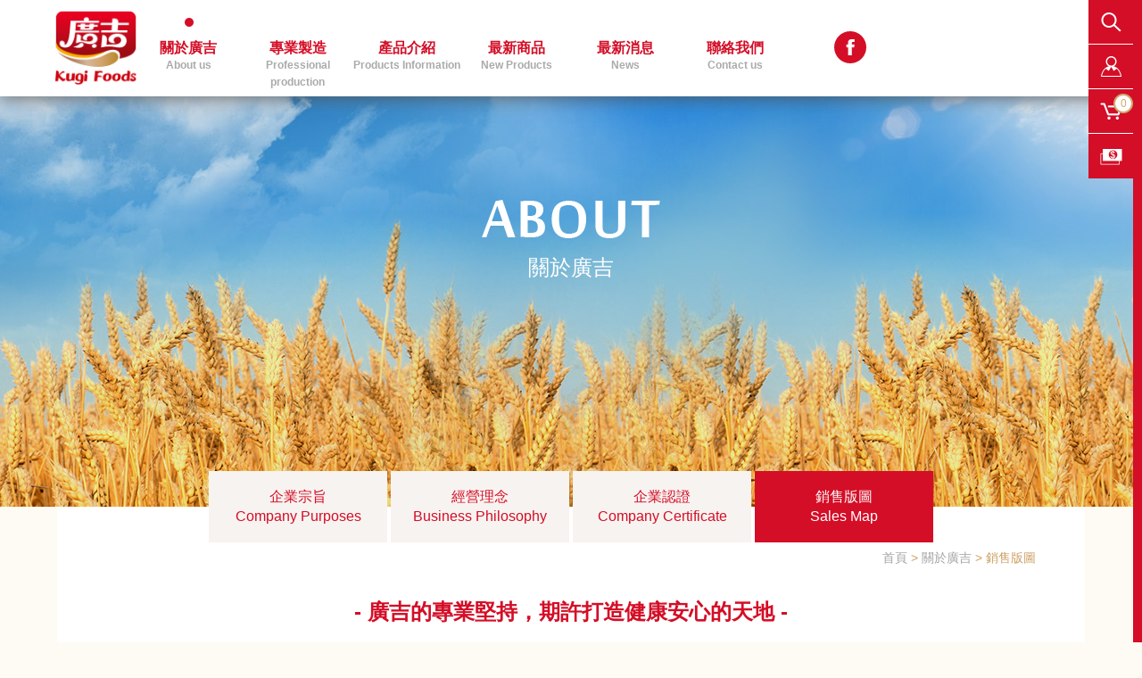

--- FILE ---
content_type: text/html; charset=UTF-8
request_url: https://www.kugifoods.com.tw/about_area.php
body_size: 9494
content:
<!doctype html>
<html>
<head>
<meta charset="utf-8">
<meta name="keywords" content="沖調穀粉,麥片,飲品,食品加工,台灣食品工廠,穀粉" />
<meta name="description"  content="廣吉食品-沖調穀粉的調配專家,研發各種穀粉、咖啡、濃湯之沖泡飲品">
<meta name="author" content="廣吉食品官方網站">
<meta name="copyright" content="廣吉食品官方網站">
<meta name="viewport" content="width=device-width, initial-scale=1.0, maximum-scale=1.0, user-scalable=0">
<link href="dist/images/icon.ico" type="image/x-icon" rel="shortcut icon" />
<!-- Global site tag (gtag.js) - Google Analytics -->
<script async src="https://www.googletagmanager.com/gtag/js?id=UA-116680858-1"></script>
<script>
  window.dataLayer = window.dataLayer || [];
  function gtag(){dataLayer.push(arguments);}
  gtag('js', new Date());

  gtag('config', 'UA-116680858-1');

  gtag('config', 'G-X2EMKRHSR0');
</script>
<title>關於廣吉-銷售版圖 | 廣吉食品官方網站 - kugifoods.com.tw</title>
<link href="dist/css/reset.css" rel="stylesheet" type="text/css"/>
<link href="dist/css/style_desk.css" rel="stylesheet" type="text/css" media="screen and (min-width:768px)"/>
<link href="dist/css/style_mobile.css" rel="stylesheet" type="text/css" media="screen and (max-width:767px)"/>
<link href="dist/css/all_desk.css" rel="stylesheet" type="text/css" media="screen and (min-width:768px)"/>
<link href="dist/css/all_mobile.css" rel="stylesheet" type="text/css" media="screen and (max-width:767px)"/>
<link href="dist/css/banner.css" rel="stylesheet" type="text/css"/>
<link href="dist/css/colorbox.css" rel="stylesheet" type="text/css"/>
<link href="dist/css/liquidcarousel.css" rel="stylesheet" type="text/css"/></head>

<body>


<header class="cf">
	<a href="/" class="logo"><img src="dist/images/logo.png" alt="" title=""></a>
	<a class="mobile_meun"><img src="dist/images/mobile_meun.png" alt="" title=""></a>
	<div class="mobile_top mobile">
			<a href="login.php">登入</a>
			<a href="coupon.php">優惠券</a>
	</div>
	<nav>
		<ul>
			<li class="donot mobile"><a class="mobile_meun"><img src="dist/images/icon_not.png" alt="" title=""></a></li>
			<li class="search mobile">
				<input type="text" name="search" id="search2" placeholder="search"/>
				<a href="javascript:location.href = 'search.php?search='+$('#search2').val();" ></a>
			</li>
			<li class="mobile this">
				<a href="made_promise.php" class="promise"  style="display: none">食品履歷</a>
				<a href="account.php" class="member">會員中心</a>
			</li>
			<li><a class="have m_about">關於廣吉<br/><span>About us</span></a>
				<ul class="level">
					<li><a href="about_aim.php">企業宗旨<br/>Company  Purposes</a></li>
					<li><a href="about_concept.php">經營理念<br/>Business Philosophy</a></li>
					<li><a href="about_authenticate.php">企業驗證<br/>Company Certificate</a></li>
					<li><a href="about_area.php">銷售版圖<br/>Sales Map</a></li>
				</ul>
			</li>
			<li><a class="have m_made">專業製造<br/><span>Professional production</span></a>
				<ul class="level">
					<li><a href="made_base.php">生產基地<br/>Manufacturing  Area</a></li>
					<li><a href="made_output.php">品管及研發<br/>Quality Control and  R&D</a></li>
					<li><a href="made_policy.php">品質政策<br/>Quality Policy</a></li>
					<li><a href="made_duty.php">社會責任<br/>Social Responsibility</a></li>
					<li><a href="made_promise.php">安心承諾<br/>Safety  Promise</a></li>
				</ul>
			</li>
			<li><a class="have m_product">產品介紹<br/><span>Products Information</span></a>
				<ul class="level">
					<li><a href="product_list.php">所有商品<br/>All Products</a></li>
					<li><a href="product_list.php?bc=1">養生穀粉<br/>Grains</a></li>
					<li><a href="product_list.php?bc=2">美味湯品<br/>Soups</a></li>
					<li><a href="product_list.php?bc=3">咖啡奶茶<br/>Coffee / Milk Tea</a></li>
					<li><a href="product_list.php?bc=4">休閒餅乾<br/>Cookies / Crackers</a></li>
					<li><a href="product_list.php?bc=5">營養麥片<br/>Oatmeals / Cereals</a></li>
					<li><a href="product_list.php?bc=6">禮盒/其他<br/>Gift Boxed / Others</a></li>
				</ul>
			</li>
			<li><a href="news_product.php"  class="m_newproduct">最新商品<br/><span>New Products</span></a></li>
			<li><a class="have m_news">最新消息<br/><span>News</span></a>
				<ul class="level">
					<li><a href="news_list.php">最新訊息<br/>New Event</a></li>
					<li><a href="activity.php">中獎名單<br/>Winner list</a></li>
				</ul>
			</li>
			<li><a href="contact.php"  class="m_contact">聯絡我們<br/><span>Contact us</span></a></li>
			<li class="mobile"><a href="returns.php">退換貨須知</a></li>
			<li class="mobile"><a href="benefits.php">會員權益</a></li>
			<li class="promise desk"><a href="made_promise.php" style="display: none">食品履歷</a></li>
			<li><a href="https://www.facebook.com/Kugifoods/" target="_blank" class="fb"></a></li>
		</ul>
	</nav>
</header><aside>
	<nav>
		<div class="search">
			<input type="text" name="search" id="search" placeholder="search"/>
			<a href="javascript:location.href = 'search.php?search='+$('#search').val();" class="icon-search"></a>
			<i class="s_mark"></i>
		</div>
		<div class="member">
			<ul>
								<li><a href="login.php">會員登入/註冊</a></li>
								
			</ul>
			<i class="m_mark"></i>
		</div>
		<div class="car"><a class="c_mark"  href="login.php"><span class="cart_sum">0</span></a></div>
		<div class="ticket"><a class="t_mark"  href="coupon.php"></a></div>
	</nav>
</aside>
<!--main-->
<main>
<!--banner-->
	<div class="page-banner">
		<h1><img src="dist/images/page_title01.png" alt="" title="">關於廣吉</h1>
		<span style="background-image:url(dist/images/page_banner01.jpg)"></span>
		<div class="tab">
			<ul>
				<li class="4bar_li1 "><a href="about_aim.php" class="4bar_a1 ">企業宗旨<br/>Company  Purposes</a></li>
				<li class="4bar_li2 "><a href="about_concept.php" class="4bar_a2 ">經營理念<br/>Business Philosophy</a></li>
				<li class="4bar_li3 "><a href="about_authenticate.php" class="4bar_a3 ">企業認證<br/>Company Certificate</a></li>
				<li class="4bar_li4 "><a href="about_area.php" class="4bar_a4 ">銷售版圖<br/>Sales Map</a></li>
			</ul>
		</div>
	</div>
<!--content-->
	<div class="content white-bg">
		<nav class="navbar">
			<a href="index.php">首頁</a>
			<a>關於廣吉</a>
			<a>銷售版圖</a>
		</nav>
		<div class="page-word">
			<p class="title">- 廣吉的專業堅持，期許打造健康安心的天地 -</p>
			<p>由於廣吉的食品生產線為完全自有，非由其他食品代工廠經手，因此在產品的質與量上，擁有絕對令人安心與放心的製造與監督、控管優勢。靠著一路以來對於品質的專業堅持，以台灣市場為基地，廣吉的食品製造水準也已躋身國際食品市場，產品並遍佈美、加、香港、澳門、中國、英國、馬來西亞、新加坡、澳洲、日本等地，不但口味受到各地食用者的青睞，「廣吉」也成為全球可靠食品製造商的代名詞。</p>
		</div><!-- /page-word -->
		<div class="about-area">
			<img src="upload/2017_03_01_1607190.jpg" alt="" title="" class="desk">
			<img src="upload/2017_03_01_1607191.jpg" alt="" title="" class="mobile">
		</div><!-- /about-area -->
	</div><!-- /content -->
</main>

<footer>
	<a class="gotop">TOP</a>
	<a href="cart.php" class="car mobile"><span class="cart_sum">0</span>結帳</a>
	<ul class="cf">
		<li><a href="about_aim.php">關於廣吉<br><span>About us</span></a></li>
		<li><a href="made_base.php">專業製造<br><span>Professional production</span></a></li>
		<li><a href="product_list.php">產品介紹<br><span>Products Information</span></a></li>
		<li><a href="news_product.php">最新商品<br><span>New Products</span></a></li>
		<li><a href="news_list.php">最新消息<br><span>News</span></a></li>
		<li><a href="contact.php">聯絡我們<br><span>Contact us</span></a></li>
		<li><a href="account.php">會員中心<br><span>Member</span></a></li>
		<li><a href="returns.php">退換貨須知<br><span>Return Policy</span></a></li>
		<li><a href="benefits.php">會員權益<br><span>Member Benefits</span></a></li>
	</ul>
	<div class="other">
		<a href="https://www.facebook.com/Kugifoods/?ref=nf" target="_blank" class="fb mobile"></a>
		<ul>
			<li>客服信箱 : <span>service@kugifoods.com.tw</spanspan></li>
			<li>客服電話 : <span>0800-600-117</span></li>
			<li>廣吉食品股份有限公司  (統一編號 86278150)   &copy; 2019 Kugi Food Corporation.</li>
			<li class="desk"><a href="https://www.facebook.com/Kugifoods/" target="_blank" class="fb"></a></li>
		</ul>
	</div>
</footer>
<script type="text/javascript" src="https://ajax.googleapis.com/ajax/libs/jquery/1.7.2/jquery.min.js"></script>
<script type="text/javascript" src="dist/js/main.js"></script>
<script type="text/javascript" src="dist/js/jquery.colorbox.js"></script>
<script type="text/javascript" src="dist/js/colorbox.js"></script>
<script type="text/javascript" src="dist/js/function.js"></script>
<script type="text/javascript">cart();</script><script>
$(function() {
	$(".m_about").addClass('this');
	$(".4bar_li4").addClass('active');
	$(".4bar_a4").addClass('this');
	$(".tab").find('a.this').attr('href', 'javascript:void 0;');
	$(".tab .active").click(function(event) {
		if (!$(".tab").hasClass('js-open')) {
			$(".tab").addClass('js-open');
		}
		else {
			$(".tab").removeClass('js-open');
		}
	});
});
</script>
</body>
</html>


--- FILE ---
content_type: text/css
request_url: https://www.kugifoods.com.tw/dist/css/reset.css
body_size: 1530
content:
/* http://meyerweb.com/eric/tools/css/reset/ */
/* v1.0 | 20080212 */
/****************************
		td被移掉了
****************************/
html, body, div, span, applet, object, iframe, h1, h2, h3, h4, h5, h6, p, blockquote, pre, a, abbr, acronym, address, big, cite, code, del, dfn, em, img, ins, kbd, q, s, samp, small, strike, sub, sup, tt, var, u, i, center, dl, dt, dd, ol, ul, li, fieldset, form, label, legend, caption, tfoot, thead, th, tr, article, aside, canvas, details, embed, figure, figcaption, footer, header, hgroup, menu, nav, output, ruby, section, summary, time, mark, audio, video {
	margin: 0;
	padding: 0;
	border: 0;
	font-size: 100%;
	font: inherit;/* vertical-align: baseline; */
}
/* HTML5 display-role reset for older browsers */
article, aside, details, figcaption, figure, footer, header, hgroup, menu, nav, section {
	display: block;
}
body {
	line-height: 1;
}
ol, ul {
	list-style: none;
}
blockquote, q {
	quotes: none;
}
blockquote:before, blockquote:after, q:before, q:after {
	content: '';
	content: none;
}

/*背景沒連結時用*/
.myMOUSE {
	cursor: default;
}
.error {
	font-size: 12px;
	color: #fc7314;
}
/****************************
		給html編輯器使用
****************************/

.html ul{
	padding-left:30px;
	list-style-type: disc !important;
	list-style:disc !important;
}
.html ol {
	padding-left:30px;
	list-style-type: decimal !important;
	list-style:decimal !important;
}

/*a*/
a{
	color:#000;
}
a{
 	text-decoration: none; 
}
/*a:hover{
	opacity: 0.6;
}*/
/*word*/
.cf:before, .cf:after {content: ""; display: table; height: 0; overflow: hidden; }
.cf:after { clear: both; }
.cf { zoom: 1; }

--- FILE ---
content_type: text/css
request_url: https://www.kugifoods.com.tw/dist/css/style_desk.css
body_size: 12898
content:
@charset "UTF-8";
/* line 6, ../../sass/style_desk.scss */
* {
  -webkit-box-sizing: border-box;
  -moz-box-sizing: border-box;
  box-sizing: border-box;
  outline: none;
}

/* line 12, ../../sass/style_desk.scss */
body {
  width: 100%;
  font-family: Microsoft JhengHei, 微軟正黑體, Arial, Helvetica, sans-serif, Aparajita;
  position: absolute;
}

/* line 19, ../../sass/style_desk.scss */
.desk {
  display: block;
}

/* line 22, ../../sass/style_desk.scss */
.mobile {
  display: none;
}

/*header*/
/* line 27, ../../sass/style_desk.scss */
header {
  width: 100%;
  height: 108px;
  padding: 10px 0;
  background-color: #fff;
  box-shadow: 0 0 20px #555;
  position: fixed;
  z-index: 9999;
}
/* line 36, ../../sass/style_desk.scss */
header a.logo {
  display: block;
  width: 95px;
  height: auto;
  margin-left: 60px;
  float: left;
}
/* line 43, ../../sass/style_desk.scss */
header a.logo img {
  width: 100%;
  height: auto;
}
/* line 48, ../../sass/style_desk.scss */
header a.mobile_meun {
  display: none;
  width: 33px;
  margin: 12px 15px 0;
  float: left;
}
/* line 54, ../../sass/style_desk.scss */
header a.mobile_meun img {
  width: 100%;
  height: auto;
}
/* line 60, ../../sass/style_desk.scss */
header nav {
  width: 980px;
  margin: 0 auto;
  position: absolute;
  top: 20px;
  right: 0;
  left: 0;
}
/* line 68, ../../sass/style_desk.scss */
header nav li {
  width: 12.5%;
  text-align: center;
  line-height: normal;
  float: left;
  position: relative;
}


/* line 75, ../../sass/style_desk.scss */
header nav li a {
  display: block;
  height: 88px;
  padding-top: 25px;
  font-size: 16px;
  font-weight: bold;
  color: #d40e27;
  cursor: pointer;
  line-height: 18px;
}
  header nav li a span{
    font-size: 12px;
    color: #aaa;
  }
/* line 84, ../../sass/style_desk.scss */
header nav li a:hover {
  font-weight: bold;
  background-image: url(../images/icon_menu.png);
  background-position: top center;
  background-repeat: no-repeat;
}
/* line 90, ../../sass/style_desk.scss */
header nav li a.this {
  font-weight: bold;
  background-image: url(../images/icon_menu.png);
  background-position: top center;
  background-repeat: no-repeat;
}
/* line 98, ../../sass/style_desk.scss */
header nav ul.level {
  display: none;
  background-color: rgba(0, 0, 0, 0.5);
  padding: 0;
  position: absolute;
  top: 88px;
  left: 0;
  z-index: 9999;
  width:180px;
}
/* line 107, ../../sass/style_desk.scss */
header nav ul.level li {
  width: 100%;
  text-align: left;
}
/* line 111, ../../sass/style_desk.scss */
header nav ul.level li a {
  height: auto;
  padding: 15px 10px;
  font-size: 15px;
  font-weight: normal;
  color: #fff;
}
/* line 118, ../../sass/style_desk.scss */
header nav ul.level li a:hover {
  font-weight: normal;
  background: none;
  background-color: rgba(0, 0, 0, 0.5);
}
/* line 127, ../../sass/style_desk.scss */
header nav li.promise a {
  height: auto;
  margin-top: 15px;
  padding: 10px 0 10px 20px;
  background-color: #cfa972;
  background-image: url(../images/icon_promise.png);
  background-size: auto 50%;
  background-position: center left 15px;
  background-repeat: no-repeat;
  border-radius: 20px;
  font-weight: bold;
  color: #fff;
}
/* line 141, ../../sass/style_desk.scss */
header nav a.fb {
  display: block;
  width: 36px;
  height: 36px;
  margin: 15px 50px 0;
  padding: 0;
  border-radius: 50%;
  background-color: #d40e27;
  background-image: url(../images/icon_fb01.png);
  background-size: 50%;
  background-repeat: no-repeat;
  background-position: center;
  float: left;
}
/* line 154, ../../sass/style_desk.scss */
header nav a.fb:hover {
  background: none;
  background-color: #d40e27;
  background-image: url(../images/icon_fb01.png);
  background-size: 50%;
  background-repeat: no-repeat;
  background-position: center;
}

@media screen and (max-width: 1200px) {
  /* line 167, ../../sass/style_desk.scss */
  header {
    height: 90px;
  }
  /* line 169, ../../sass/style_desk.scss */
  header a.logo {
    width: 60px;
    margin-left: 30px;
  }
  /* line 173, ../../sass/style_desk.scss */
  header nav {
    width: 75%;
    top: 10px;
  }
  /* line 178, ../../sass/style_desk.scss */
  header nav li a {
    height: 66px;
    padding-top: 20px;
    font-size: 15px;
  }
  /* line 184, ../../sass/style_desk.scss */
  header nav ul.level {
    top: 66px;
  }
  /* line 187, ../../sass/style_desk.scss */
  header nav ul.level li {
    width: 100%;
    text-align: left;
  }
  /* line 191, ../../sass/style_desk.scss */
  header nav ul.level li a {
    padding: 10px 5px;
    font-size: 14px;
/*     line-height: 1.3; */
  }
  /* line 199, ../../sass/style_desk.scss */
  header nav li.promise a {
    margin-top: 10px;
    padding: 10px 0;
    background-image: none;
    border-radius: 20px;
    font-weight: bold;
    color: #fff;
  }
  /* line 208, ../../sass/style_desk.scss */
  header nav a.fb {
    margin: 10px 27px 0;
    background-size: 50%;
  }
}
/*aside*/
/* line 218, ../../sass/style_desk.scss */
aside {
  width: 10px;
  height: 100%;
  background-color: #d40e27;
  position: fixed;
  top: 0;
  right: 0;
  z-index: 9999;
}
/* line 228, ../../sass/style_desk.scss */
aside nav a {
  display: block;
  cursor: pointer;
}
/* line 232, ../../sass/style_desk.scss */
aside nav .search {
  padding-right: 10px;
  background-color: #d40e27;
  position: absolute;
  top: 0;
  right: 0px;
  transition: all 0.5s;
}
/* line 239, ../../sass/style_desk.scss */
aside nav .search input {
  display: none;
  width: 200px;
  height: 30px;
  margin-left: 10px;
  padding: 0 15px;
  border-radius: 15px;
  border: none;
  margin-top: 9px;
  float: left;
}
/* line 250, ../../sass/style_desk.scss */
aside nav .search i {
  width: 50px;
  height: 50px;
  background-color: #d40e27;
  background-size: 50%;
  background-position: center;
  background-repeat: no-repeat;
  border-bottom: 1px #fff solid;
  background-image: url(../images/icon_search.png);
  float: right;
  cursor: pointer;
}
/* line 261, ../../sass/style_desk.scss */
aside nav .search i.open {
  background-image: url(../images/icon_del.png);
}
/* line 264, ../../sass/style_desk.scss */
aside nav .search i.this {
  background-color: #cfa972;
}
/* line 268, ../../sass/style_desk.scss */
aside nav .search a.icon-search {
  display: none;
  width: 50px;
  height: 50px;
  background-color: #d40e27;
  background-size: 50%;
  background-position: center;
  background-repeat: no-repeat;
  background-image: url(../images/icon_search.png);
  float: left;
}
/* line 280, ../../sass/style_desk.scss */
aside nav .search-open {
  width: 320px;
}
/* line 283, ../../sass/style_desk.scss */
aside nav .search-open input {
  display: block;
}
/* line 286, ../../sass/style_desk.scss */
aside nav .search-open a.icon-search {
  display: block;
}
/* line 290, ../../sass/style_desk.scss */
aside nav .member {
  padding-right: 10px;
  position: absolute;
  top: 50px;
  right: 0px;
}
/* line 296, ../../sass/style_desk.scss */
aside nav .member ul {
  display: none;
  background-color: #cfa972;
  position: absolute;
  top: 0;
  right: 60px;
}
/* line 303, ../../sass/style_desk.scss */
aside nav .member ul li {
  padding: 0 20px;
}
/* line 305, ../../sass/style_desk.scss */
aside nav .member ul li a {
  width: 110px;
  padding: 15px 0;
  text-align: center;
  font-size: 16px;
  color: #fff;
  border-bottom: 1px #d1c0a5 solid;
}
/* line 314, ../../sass/style_desk.scss */
aside nav .member ul li:last-child a {
  border-bottom: none;
}
/* line 319, ../../sass/style_desk.scss */
aside nav .member > i {
  width: 50px;
  height: 50px;
  background-color: #d40e27;
  background-size: 50%;
  background-position: center;
  background-repeat: no-repeat;
  display: inline-block;
  border-bottom: 1px #fff solid;
  background-image: url(../images/icon_member01.png);
  cursor: pointer;
}
/* line 330, ../../sass/style_desk.scss */
aside nav .member > i.this {
  background-color: #cfa972;
}
/* line 336, ../../sass/style_desk.scss */
aside nav .member-open i {
  background-color: #cfa972;
  background-image: url(../images/icon_member02.png);
}
/* line 340, ../../sass/style_desk.scss */
aside nav .member-open ul {
  display: block;
}
/* line 343, ../../sass/style_desk.scss */
aside nav .member-open ul a {
  background-image: none;
}
/* line 348, ../../sass/style_desk.scss */
aside nav .car {
  padding-right: 10px;
  position: absolute;
  top: 100px;
  right: 0;
}
/* line 353, ../../sass/style_desk.scss */
aside nav .car a {
  width: 50px;
  height: 50px;
  background-color: #d40e27;
  background-size: 50%;
  background-position: center;
  background-repeat: no-repeat;
  border-bottom: 1px #fff solid;
  background-image: url(../images/icon_car.png);
  position: relative;
}
/* line 363, ../../sass/style_desk.scss */
aside nav .car a span {
  display: block;
  width: 22px;
  height: 22px;
  border-radius: 11px;
  border: 2px #cfa972 solid;
  background-color: #fff;
  font-size: 12px;
  color: #cfa972;
  text-align: center;
  line-height: 18px;
  position: absolute;
  top: 5px;
  right: 0;
}
/* line 379, ../../sass/style_desk.scss */
aside nav .car a.this {
  background-color: #cfa972;
}
/* line 384, ../../sass/style_desk.scss */
aside nav .ticket {
  padding-right: 10px;
  position: absolute;
  top: 150px;
  right: 0;
}
/* line 389, ../../sass/style_desk.scss */
aside nav .ticket a {
  width: 50px;
  height: 50px;
  background-color: #d40e27;
  background-size: 50%;
  background-position: center;
  background-repeat: no-repeat;
  background-image: url(../images/icon_ticket.png);
}
/* line 397, ../../sass/style_desk.scss */
aside nav .ticket a.this {
  background-image: url(../images/icon_ticket02.png);
  background-color: #cfa972;
}

/*main*/
/* line 408, ../../sass/style_desk.scss */
main {
  padding-top: 108px;
  padding-bottom: 400px;
  display: block;
 
}

@media screen and (max-width: 1200px) {
  /* line 413, ../../sass/style_desk.scss */
  main {
    padding-top: 76px;
    padding-bottom: 350px;
    display: block;
  }
}
/*footer*/
/* line 420, ../../sass/style_desk.scss */
footer {
  width: 100%;
  padding: 60px 0 50px;
  background-color: #d40e27;
  position: absolute;
  bottom: 0;
}
/* line 427, ../../sass/style_desk.scss */
footer a.gotop {
  display: block;
  width: 124px;
  height: 70px;
  margin: 0 auto;
  font-size: 18px;
  font-weight: bold;
  color: #d40e27;
  text-align: center;
  cursor: pointer;
  background-image: url(../images/desk_gotop.png);
  background-repeat: no-repeat;
  background-position: bottom;
  position: absolute;
  top: -70px;
  left: 0;
  right: 0;
}
/* line 446, ../../sass/style_desk.scss */
footer > ul {
  display: block;
  width: 95%;
  max-width: 1100px;
  margin: 0 auto;
}
/* line 452, ../../sass/style_desk.scss */
footer > ul li {
  width: 11.11111%;
  text-align: center;
  float: left;
}
/* line 457, ../../sass/style_desk.scss */
footer > ul li a {
  display: inline-block;
  padding-bottom: 15px;
  font-size: 16px;
  color: #fff;
  line-height:20px;
}
footer > ul li a span{
	font-size:12px;
}
@media screen and (max-width: 1200px) {
  /* line 465, ../../sass/style_desk.scss */
  footer > ul li a {
    font-size: 14px;
  }
}
/* line 471, ../../sass/style_desk.scss */
footer .other {
  width: 95%;
  max-width: 1100px;
  overflow: hidden;
  margin: 60px auto 0;
}
/* line 476, ../../sass/style_desk.scss */
footer .other li {
  width: 35%;
  font-size: 16px;
  font-weight: bold;
  line-height: 30px;
  color: #fff;
  background-repeat: no-repeat;
  background-size: 20px auto;
  background-position: top 4px left;
  float: left;
}
/* line 487, ../../sass/style_desk.scss */
footer .other li a.fb {
  display: block;
  width: 30px;
  height: 30px;
  margin: 0 auto;
  border-radius: 15px;
  border: 3px #fff solid;
  background-image: url(../images/icon_fb01.png);
  background-repeat: no-repeat;
  background-size: 15px auto;
  background-position: center;
}
/* line 500, ../../sass/style_desk.scss */
footer .other li:first-child {
  padding-left: 25px;
  background-image: url(../images/icon_mail.png);
}
/* line 504, ../../sass/style_desk.scss */
footer .other li:nth-child(2) {
  padding-left: 25px;
  background-image: url(../images/icon_tel.png);
}
/* line 508, ../../sass/style_desk.scss */
footer .other li:nth-child(3) {
  width: 25%;
  font-size: 14px;
}
/* line 512, ../../sass/style_desk.scss */
footer .other li:last-child {
  width: 5%;
}
@media screen and (max-width: 1200px) {
  /* line 517, ../../sass/style_desk.scss */
  footer .other {
    margin-top: 40px;
  }
  /* line 519, ../../sass/style_desk.scss */
  footer .other li {
    font-size: 14px;
    line-height: 20px;
    background-position: top 2px left;
    background-size: 15px auto;
  }
  /* line 524, ../../sass/style_desk.scss */
  footer .other li a.fb {
    width: 20px;
    height: 20px;
    border-radius: 10px;
    border: 2px #fff solid;
    background-size: 10px auto;
  }
  /* line 532, ../../sass/style_desk.scss */
  footer .other li:nth-child(3) {
    width: 25%;
    font-size: 12px;
  }
}


--- FILE ---
content_type: text/css
request_url: https://www.kugifoods.com.tw/dist/css/all_desk.css
body_size: 98329
content:
@charset "UTF-8";
/* line 6, ../../sass/all_desk.scss */
body {
  min-height: 100%;
  background-color: #fefbf5;
}

/* line 10, ../../sass/all_desk.scss */
input, select, textarea {
  font-family: Microsoft JhengHei, 微軟正黑體, Arial, Helvetica, sans-serif, Aparajita;
}

/* line 13, ../../sass/all_desk.scss */
.content {
  width: 90%;
  max-width: 1385px;
  overflow: hidden;
  margin: 0 auto;
  padding-top: 50px;
}

/* line 20, ../../sass/all_desk.scss */
.white-bg {
  background-color: #fff;
}

/* line 24, ../../sass/all_desk.scss */
.html {
  width: 100%;
  overflow: hidden;
  font-size: 18px;
  color: #000;
  line-height: 2;
}

/* line 31, ../../sass/all_desk.scss */
.html img {
  display: block;
  width: 100%;
  height: auto;
  margin: 0 auto;
}

@media screen and (max-width: 1200px) {
  /* line 38, ../../sass/all_desk.scss */
  .html {
    font-size: 16px;
    line-height: 1.7;
  }
}
/* line 44, ../../sass/all_desk.scss */
.page-title {
  width: 100%;
  height: 250px;
  position: relative;
}
/* line 48, ../../sass/all_desk.scss */
.page-title h1 {
  margin: 0 auto;
  font-size: 24px;
  color: #d40e27;
  text-align: center;
  position: absolute;
  top: 25%;
  left: 0;
  right: 0;
}
/* line 57, ../../sass/all_desk.scss */
.page-title h1 img {
  display: block;
  margin: 0 auto 20px;
}

@media screen and (max-width: 1200px) {
  /* line 64, ../../sass/all_desk.scss */
  .page-title {
    height: 180px;
  }
  /* line 66, ../../sass/all_desk.scss */
  .page-title h1 {
    font-size: 18px;
  }
  /* line 68, ../../sass/all_desk.scss */
  .page-title h1 img {
    display: block;
    width: auto;
    height: 35px;
    margin: 0 auto 15px;
  }
}
/*page-banner*/
/* line 79, ../../sass/all_desk.scss */
.page-banner {
  width: 100%;
  height: 460px;
  position: relative;
}
/* line 83, ../../sass/all_desk.scss */
.page-banner span {
  display: block;
  height: 100%;
  background-repeat: no-repeat;
  background-position: center center;
  background-size: cover;
}
/* line 91, ../../sass/all_desk.scss */
.page-banner h1 {
  margin: 0 auto;
  font-size: 24px;
  color: #fff;
  text-align: center;
  position: absolute;
  top: 25%;
  left: 0;
  right: 0;
}
/* line 100, ../../sass/all_desk.scss */
.page-banner h1 img {
  display: block;
  margin: 0 auto 20px;
}
/* line 105, ../../sass/all_desk.scss */
.page-banner .tab {
  margin: 0 auto;
  text-align: center;
  position: absolute;
  bottom: 0;
  left: 0;
  right: 0;
  transform: translateY(50%);
}
/* line 114, ../../sass/all_desk.scss */
.page-banner .tab li {
  display: inline-block;
  line-height: inherit;
}
/* line 118, ../../sass/all_desk.scss */
.page-banner .tab a {
  display: inline-block;
  width: 200px;
  padding: 18px 0;
  background-color: #f7f3f0;
  font-size: 16px;
  color: #d40e27;
  text-align: center;
  line-height:22px;
}
/* line 127, ../../sass/all_desk.scss */
.page-banner .tab a:hover {
  background-color: #d40e27;
  color: #fff;
}
/* line 131, ../../sass/all_desk.scss */
.page-banner .tab a.this {
  background-color: #d40e27;
  color: #fff;
}
@media screen and (max-width: 1200px) {
  /* line 136, ../../sass/all_desk.scss */
  .page-banner .tab a {
    width: 100px;
    padding: 20px;
    font-size: 15px;
  }
}

@media screen and (max-width: 1200px) {
  /* line 145, ../../sass/all_desk.scss */
  .page-banner {
    height: 300px;
  }
  /* line 147, ../../sass/all_desk.scss */
  .page-banner h1 {
    font-size: 18px;
  }
  /* line 149, ../../sass/all_desk.scss */
  .page-banner h1 img {
    display: block;
    width: auto;
    height: 35px;
    margin: 0 auto 15px;
  }
  /* line 157, ../../sass/all_desk.scss */
  .page-banner .tab a {
    width: 120px;
    font-size: 15px;
  }
}
/*nav.navbar*/
/* line 166, ../../sass/all_desk.scss */
nav.navbar {
  margin-bottom: 30px;
  margin-right: 55px;
  text-align: right;
  font-size: 14px;
  color: #a4a4a4;
}
/* line 172, ../../sass/all_desk.scss */
nav.navbar a {
  color: #a4a4a4;
}
/* line 175, ../../sass/all_desk.scss */
nav.navbar a:after {
  content: " > ";
  color: #cda064;
}
/* line 179, ../../sass/all_desk.scss */
nav.navbar a:last-child {
  content: " ";
  color: #cda064;
}
/* line 183, ../../sass/all_desk.scss */
nav.navbar a:last-child:after {
  content: " ";
}

@media screen and (max-width: 1200px) {
  /* line 188, ../../sass/all_desk.scss */
  nav.navbar {
    margin-right: 20px;
  }
}
/*左右交錯 box*/
/* line 194, ../../sass/all_desk.scss */
.left-right-box {
  width: 100%;
  overflow: hidden;
}
/* line 198, ../../sass/all_desk.scss */
.left-right-box li {
  overflow: hidden;
}
/* line 200, ../../sass/all_desk.scss */
.left-right-box li .left {
  width: 50%;
  height: 100%;
  float: left;
}
/* line 205, ../../sass/all_desk.scss */
.left-right-box li .right {
  width: 50%;
  height: 100%;
  float: right;
}
/* line 212, ../../sass/all_desk.scss */
.left-right-box li:nth-child(even) .left {
  float: right;
}
/* line 215, ../../sass/all_desk.scss */
.left-right-box li:nth-child(even) .right {
  float: left;
}

/*page 上方文字*/
/* line 222, ../../sass/all_desk.scss */
.page-word {
  width: 80%;
  max-width: 1100px;
  margin: 0 auto 70px;
}
/* line 226, ../../sass/all_desk.scss */
.page-word p.title {
  margin-bottom: 30px;
  font-size: 24px;
  font-weight: bold;
  color: #d40e27;
  text-align: center;
}
/* line 233, ../../sass/all_desk.scss */
.page-word p {
  font-size: 18px;
  color: #000;
  line-height: 2;
}
@media screen and (max-width: 1200px) {
  /* line 239, ../../sass/all_desk.scss */
  .page-word p {
    font-size: 16px;
    line-height: 1.7;
  }
}

/*pagebox*/
/* line 247, ../../sass/all_desk.scss */
.pagebox {
  width: 90%;
  max-width: 1385px;
  overflow: hidden;
  margin: 40px auto 0;
  text-align: right;
}
/* line 253, ../../sass/all_desk.scss */
.pagebox .page {
  display: inline-block;
  padding-left: 0;
  margin: 0 auto;
}
/* line 257, ../../sass/all_desk.scss */
.pagebox .page > dt a {
  padding: 5px 8px;
  margin: 0 20px;
  font-size: 18px;
  font-weight: bold;
  color: #fff;
  background-color: #cda064;
  border-radius: 5px;
  float: left;
}
/* line 267, ../../sass/all_desk.scss */
.pagebox .page > dt, .pagebox .page dd {
  display: inline;
}
/* line 270, ../../sass/all_desk.scss */
.pagebox .page > dd > a {
  margin: 0 10px;
  padding: 5px 9px;
  font-size: 18px;
  font-weight: bold;
  color: #bcbcbc;
  border-radius: 5px;
  float: left;
}
/* line 279, ../../sass/all_desk.scss */
.pagebox .page > dd > a:hover {
  color: #fff;
  background-color: #bfbfbf;
}
/* line 283, ../../sass/all_desk.scss */
.pagebox .page > dd > a.mark {
  color: #fff;
  background-color: #bfbfbf;
}

/* line 289, ../../sass/all_desk.scss */
.one-thousand {
  max-width: 1040px;
}

/*填寫表格*/
/* line 294, ../../sass/all_desk.scss */
.fill {
  overflow: hidden;
}
/* line 296, ../../sass/all_desk.scss */
.fill > p.title {
  margin-bottom: 30px;
  padding: 0 10px 15px;
  border-bottom: 1px #b5b5b5 solid;
  font-size: 20px;
  font-weight: bold;
  color: #f76b6e;
}
/* line 304, ../../sass/all_desk.scss */
.fill li {
  overflow: hidden;
  margin-bottom: 40px;
  font-size: 18px;
}
/* line 308, ../../sass/all_desk.scss */
.fill li span.not {
  display: block;
  margin-top: 10px;
  font-size: 15px;
  font-weight: bold;
  color: #42bcc3;
}
/* line 315, ../../sass/all_desk.scss */
.fill li i {
  display: inline-block;
  width: 5%;
  color: #f76b6e;
  line-height: 40px;
}
/* line 321, ../../sass/all_desk.scss */
.fill li span.item {
  display: inline-block;
  width: 25%;
  color: #292929;
  line-height: 40px;
}
/* line 327, ../../sass/all_desk.scss */
.fill li input {
  display: inline-block;
  height: 45px;
  border: 1px #f76b6e solid;
  border-radius: 5px;
}
/* line 333, ../../sass/all_desk.scss */
.fill li input.one {
  width: calc(70% - 9px);
}
/* line 336, ../../sass/all_desk.scss */
.fill li p.one {
  margin-top: 20px;
  padding-left: 31%;
  font-size: 16px;
  color: #d40e27;
  line-height: 1.5;
}
/* line 343, ../../sass/all_desk.scss */
.fill li input.name {
  width: calc(40% - 8px);
}
/* line 346, ../../sass/all_desk.scss */
.fill li input.area {
  width: calc(20% - 8px);
}
/* line 349, ../../sass/all_desk.scss */
.fill li input.map {
  width: calc(50% - 6px);
}
/* line 352, ../../sass/all_desk.scss */
.fill li select.day {
  width: calc(23.6% - 9px);
}
/* line 355, ../../sass/all_desk.scss */
.fill li select {
  display: inline-block;
  width: calc(70% - 9px);
  height: 45px;
  border: 1px #f76b6e solid;
  border-radius: 5px;
}
/* line 362, ../../sass/all_desk.scss */
.fill li textarea {
  display: inline-block;
  width: calc(70% - 9px);
  height: 140px;
  resize: none;
  border: 1px #f76b6e solid;
  border-radius: 5px;
  float: right;
}
/* line 372, ../../sass/all_desk.scss */
.fill li .demo-label {
  display: inline-block;
  margin-left: 25px;
}
/* line 375, ../../sass/all_desk.scss */
.fill li .demo-label .demo-radio {
  display: none;
}
/* line 378, ../../sass/all_desk.scss */
.fill li .demo-label .demo-radioInput {
  display: inline-block;
  width: 20px;
  height: 20px;
  margin-right: 10px;
  margin-top: -2px;
  background-color: #fff;
  border: 1px #f76b6e solid;
  border-radius: 100%;
  vertical-align: middle;
  line-height: 1;
}
/* line 390, ../../sass/all_desk.scss */
.fill li .demo-label .demo-radio:checked + .demo-radioInput:after {
  display: inline-block;
  width: 10px;
  height: 10px;
  margin: 4px;
  background-color: #f76b6e;
  border-radius: 100%;
  content: "";
}
/* line 401, ../../sass/all_desk.scss */
.fill li .number {
  width: 69%;
  float: right;
}
/* line 404, ../../sass/all_desk.scss */
.fill li .number li {
  margin-bottom: 20px;
}
/* line 406, ../../sass/all_desk.scss */
.fill li .number li span.item {
  width: 15%;
}
/* line 409, ../../sass/all_desk.scss */
.fill li .number li input {
  width: calc(85% - 6px);
}
/* line 413, ../../sass/all_desk.scss */
.fill li .number li:last-child {
  margin-bottom: 0;
  padding-left: 16%;
  font-size: 16px;
  color: #d40e27;
  line-height: 1.5;
}
/* line 422, ../../sass/all_desk.scss */
.fill li input.code {
  width: calc(35% - 6px);
}
/* line 425, ../../sass/all_desk.scss */
.fill li span.code {
  display: inline-block;
  width: 85px;
  height: 40px;
  overflow: hidden;
  float: right;
}
/* line 431, ../../sass/all_desk.scss */
.fill li span.code img {
  width: 100%;
  height: auto;
}
/* line 436, ../../sass/all_desk.scss */
.fill li a.code {
  display: inline-block;
  height: 18px;
  margin-top: 12px;
  margin-left: 25px;
  padding-left: 25px;
  font-size: 17px;
  color: #f76b6e;
  line-height: 18px;
  background-image: url(../images/icon_re.png);
  background-repeat: no-repeat;
  background-size: auto 18px;
  float: right;
}

@media screen and (max-width: 1200px) {
  /* line 454, ../../sass/all_desk.scss */
  .fill > p.title {
    margin-bottom: 30px;
    font-size: 16px;
  }
  /* line 458, ../../sass/all_desk.scss */
  .fill li {
    margin-bottom: 30px;
    font-size: 16px;
  }
  /* line 461, ../../sass/all_desk.scss */
  .fill li span.not {
    font-size: 14px;
  }
  /* line 464, ../../sass/all_desk.scss */
  .fill li i {
    width: 5%;
    line-height: 35px;
  }
  /* line 468, ../../sass/all_desk.scss */
  .fill li span.item {
    width: 22%;
    line-height: 35px;
  }
  /* line 472, ../../sass/all_desk.scss */
  .fill li input {
    display: inline-block;
    height: 35px;
    border: 1px #f76b6e solid;
    border-radius: 5px;
  }
  /* line 478, ../../sass/all_desk.scss */
  .fill li input.one {
    width: calc(73% - 9px);
  }
  /* line 481, ../../sass/all_desk.scss */
  .fill li p.one {
    margin-top: 10px;
    padding-left: 28%;
    font-size: 14px;
  }
  /* line 486, ../../sass/all_desk.scss */
  .fill li input.name {
    width: calc(40% - 8px);
  }
  /* line 489, ../../sass/all_desk.scss */
  .fill li input.area {
    width: calc(20% - 8px);
  }
  /* line 492, ../../sass/all_desk.scss */
  .fill li input.map {
    width: calc(53% - 6px);
  }
  /* line 495, ../../sass/all_desk.scss */
  .fill li select {
    width: calc(73% - 9px);
    height: 35px;
  }
  /* line 499, ../../sass/all_desk.scss */
  .fill li textarea {
    width: calc(73% - 9px);
  }
  /* line 503, ../../sass/all_desk.scss */
  .fill li .number {
    width: 72%;
  }
  /* line 505, ../../sass/all_desk.scss */
  .fill li .number li {
    margin-bottom: 15px;
  }
  /* line 507, ../../sass/all_desk.scss */
  .fill li .number li input {
    width: calc(85% - 6px);
  }
  /* line 511, ../../sass/all_desk.scss */
  .fill li .number li:last-child {
    font-size: 14px;
  }
  /* line 516, ../../sass/all_desk.scss */
  .fill li input.code {
    width: calc(36% - 6px);
  }
  /* line 519, ../../sass/all_desk.scss */
  .fill li a.code {
    margin-left: 20px;
    font-size: 15px;
  }
}
/* line 527, ../../sass/all_desk.scss */
.tick {
  padding: 50px 10%;
  background-color: #f2f0f0;
  font-size: 17px;
  color: #2e2e2e;
  text-align: center;
}
/* line 533, ../../sass/all_desk.scss */
.tick a {
  color: #d40e27;
  text-decoration: underline;
}
/* line 537, ../../sass/all_desk.scss */
.tick a.up {
  display: block;
  margin-top: 35px;
  padding: 15px 0;
  font-size: 20px;
  font-weight: bold;
  color: #fff;
  text-align: center;
  text-decoration: none;
  border-radius: 5px;
  background-color: #f76b6e;
  transition: all 0.5s;
}
/* line 550, ../../sass/all_desk.scss */
.tick a.up:hover {
  opacity: 0.9;
}
/* line 553, ../../sass/all_desk.scss */
.tick input#checkbox {
  width: 15px;
  height: 15px;
}

@media screen and (max-width: 1200px) {
  /* line 559, ../../sass/all_desk.scss */
  .tick {
    padding: 40px 10%;
    font-size: 16px;
  }
  /* line 562, ../../sass/all_desk.scss */
  .tick a.up {
    font-size: 18px;
  }
}
/*表格*/
/* line 569, ../../sass/all_desk.scss */
.table {
  margin: 0;
}
/* line 571, ../../sass/all_desk.scss */
.table li {
  overflow: hidden;
  background-color: #fff;
  border: 1px #d2d2d2 solid;
  border-top: none;
  font-size: 15px;
  color: #444;
  line-height: 1.2;
}
/* line 579, ../../sass/all_desk.scss */
.table li td {
  width: calc(100% / 4);
  padding: 15px 10px;
  border-right: 1px #d2d2d2 solid;
  text-align: center;
}
/* line 583, ../../sass/all_desk.scss */
.table li td a {
  display: block;
  font-size: 14px;
  color: #f76b6e;
}
/* line 589, ../../sass/all_desk.scss */
.table li td:last-child {
  border-right: none;
}
/* line 593, ../../sass/all_desk.scss */
.table li:first-child {
  border-top: 1px #d2d2d2 solid;
  background-color: #eee;
  font-size: 16px;
  color: #222;
  text-align: center;
}
/* line 599, ../../sass/all_desk.scss */
.table li:first-child td {
  border-right: none;
}
@media screen and (max-width: 1200px) {
  /* line 604, ../../sass/all_desk.scss */
  .table li {
    font-size: 14px;
  }
  /* line 607, ../../sass/all_desk.scss */
  .table li:first-child {
    font-size: 15px;
  }
}

/* line 613, ../../sass/all_desk.scss */
.table2 {
  overflow: hidden;
  margin-bottom: 50px;
  border-top: 5px #f76b6e solid;
  background-color: #fff;
}
/* line 618, ../../sass/all_desk.scss */
.table2 > p {
  padding: 25px 5%;
  font-size: 20px;
  font-weight: bold;
  color: #444;
}
/* line 623, ../../sass/all_desk.scss */
.table2 > p input#checkbox {
  width: 15px;
  height: 15px;
  margin-left: 20px;
  margin-right: 10px;
}
/* line 629, ../../sass/all_desk.scss */
.table2 > p span {
  font-size: 16px;
  font-weight: normal;
}
/* line 634, ../../sass/all_desk.scss */
.table2 li {
  padding: 20px 5%;
  background-color: #b3e2e5;
  border-bottom: 1px #fff solid;
  font-size: 18px;
  color: #444;
  line-height: 1.5;
}
/* line 642, ../../sass/all_desk.scss */
.table2 li .demo-label {
  display: inline-block;
}
/* line 644, ../../sass/all_desk.scss */
.table2 li .demo-label .demo-radio {
  display: none;
}
/* line 647, ../../sass/all_desk.scss */
.table2 li .demo-label .demo-radioInput {
  display: inline-block;
  width: 18px;
  height: 18px;
  margin-right: 10px;
  margin-top: -2px;
  background-color: #fff;
  border: 1px #f76b6e solid;
  border-radius: 100%;
  vertical-align: middle;
  line-height: 1;
}
/* line 659, ../../sass/all_desk.scss */
.table2 li .demo-label .demo-radio:checked + .demo-radioInput:after {
  display: inline-block;
  width: 8px;
  height: 8px;
  margin: 4px;
  background-color: #f76b6e;
  border-radius: 100%;
  content: "";
}
/* line 669, ../../sass/all_desk.scss */
.table2 li p {
  padding-left: 30px;
  font-size: 16px;
  color: #888;
  line-height: 1.5;
}
/* line 676, ../../sass/all_desk.scss */
.table2 a.up {
  display: block;
  width: 90%;
  margin: 35px auto 20px;
  padding: 15px 0;
  font-size: 20px;
  font-weight: bold;
  color: #fff;
  text-align: center;
  text-decoration: none;
  border-radius: 5px;
  background-color: #f76b6e;
  transition: all 0.5s;
}
/* line 689, ../../sass/all_desk.scss */
.table2 a.up:hover {
  opacity: 0.9;
}
@media screen and (max-width: 1200px) {
  /* line 694, ../../sass/all_desk.scss */
  .table2 > p {
    font-size: 18px;
  }
  /* line 697, ../../sass/all_desk.scss */
  .table2 li {
    font-size: 16px;
  }
  /* line 699, ../../sass/all_desk.scss */
  .table2 li p {
    font-size: 15px;
  }
  /* line 703, ../../sass/all_desk.scss */
  .table2 a.up {
    display: block;
    margin-top: 35px;
    padding: 10px 0;
    font-size: 18px;
  }
}

/*index - youtube*/
/* line 721, ../../sass/all_desk.scss */
.youtube {
  width: 100%;
  overflow: hidden;
  position: relative;
}
/* line 726, ../../sass/all_desk.scss */
.youtube iframe {
  display: block;
  width: 100%;
  height: 740px;
}
@media screen and (max-width: 1200px) {
  /* line 732, ../../sass/all_desk.scss */
  .youtube iframe {
    width: 100%;
    height: 500px;
  }
}

/*index - 關於廣吉 研發&生產*/
/* line 740, ../../sass/all_desk.scss */
.full-all {
  width: 100%;
  height: 640px;
  position: relative;
}
/* line 746, ../../sass/all_desk.scss */
.full-all .left {
  width: 50%;
  height: 100%;
  position: absolute;
  left: 0px;
  background-color: #d40e27;
}
/* line 753, ../../sass/all_desk.scss */
.full-all .left .top {
  width: 100%;
  height: 200px;
  background-color: #fff;
  position: relative;
}
/* line 759, ../../sass/all_desk.scss */
.full-all .left .top img {
  width: auto;
  height: 115px;
  position: absolute;
}
/* line 764, ../../sass/all_desk.scss */
.full-all .left .top img:first-child {
  left: 50px;
  top: 50%;
  transform: translateY(-50%);
}
/* line 769, ../../sass/all_desk.scss */
.full-all .left .top img:nth-child(2) {
  right: 50px;
  top: 50%;
  transform: translateY(-50%);
}
/* line 774, ../../sass/all_desk.scss */
.full-all .left .top img:last-child {
  width: 340px;
  height: auto;
  left: 0;
  right: 0;
  margin: 0 auto;
  bottom: -68px;
}
/* line 783, ../../sass/all_desk.scss */
.full-all .left p {
  width: 70%;
  margin: 100px auto 40px;
  font-size: 18px;
  color: #fff;
  line-height: 2;
}
/* line 790, ../../sass/all_desk.scss */
.full-all .left a {
  display: table;
  margin: 0 auto;
  padding: 20px 80px 20px 60px;
  border: 1px #fff solid;
  font-size: 20px;
  color: #fff;
  background-image: url(../images/icon_arrow.png);
  background-repeat: no-repeat;
  background-size: auto 25px;
  background-position: right 20px center;
  transition: all 0.5s;
}
/* line 803, ../../sass/all_desk.scss */
.full-all .left a:hover {
  background-color: #fff;
  color: #d40e27;
  background-image: url(../images/icon_arrow_ro.png);
}
/* line 809, ../../sass/all_desk.scss */
.full-all .right {
  width: 50%;
  height: 100%;
  position: absolute;
  right: 0px;
  background-image: url(../images/index_bg.jpg);
}
/* line 815, ../../sass/all_desk.scss */
.full-all .right .top {
  width: 100%;
  height: 200px;
  position: relative;
}
/* line 820, ../../sass/all_desk.scss */
.full-all .right .top img {
  width: auto;
  height: 115px;
  position: absolute;
}
/* line 825, ../../sass/all_desk.scss */
.full-all .right .top img:first-child {
  left: 50px;
  top: 50%;
  transform: translateY(-50%);
}
/* line 830, ../../sass/all_desk.scss */
.full-all .right .top img:last-child {
  right: 50px;
  top: 50%;
  transform: translateY(-50%);
}
/* line 836, ../../sass/all_desk.scss */
.full-all .right p {
  width: 100%;
  padding: 0 50px;
  margin: 40px auto;
  font-size: 18px;
  color: #666;
  line-height: 2;
}
/* line 844, ../../sass/all_desk.scss */
.full-all .right a {
  display: table;
  margin-left: 50px;
  padding: 20px 80px 20px 60px;
  border: 1px #d40e27 solid;
  font-size: 20px;
  color: #d40e27;
  background-image: url(../images/icon_arrow_ro.png);
  background-repeat: no-repeat;
  background-size: auto 25px;
  background-position: right 20px center;
  transition: all 0.5s;
}
/* line 857, ../../sass/all_desk.scss */
.full-all .right a:hover {
  background-color: #d40e27;
  color: #fff;
  background-image: url(../images/icon_arrow.png);
}
/* line 864, ../../sass/all_desk.scss */
.full-all .index-pic {
  height: 100%;
  background-repeat: no-repeat;
  background-position: center center;
  background-size: cover;
}

@media screen and (max-width: 1200px) {
  /* line 874, ../../sass/all_desk.scss */
  .full-all {
    height: 500px;
  }
  /* line 878, ../../sass/all_desk.scss */
  .full-all .left .top {
    height: 130px;
  }
  /* line 881, ../../sass/all_desk.scss */
  .full-all .left .top img {
    height: 75px;
  }
  /* line 884, ../../sass/all_desk.scss */
  .full-all .left .top img:first-child {
    left: 20px;
  }
  /* line 887, ../../sass/all_desk.scss */
  .full-all .left .top img:nth-child(2) {
    right: 20px;
  }
  /* line 890, ../../sass/all_desk.scss */
  .full-all .left .top img:last-child {
    width: 300px;
    bottom: -60px;
  }
  /* line 895, ../../sass/all_desk.scss */
  .full-all .left p {
    width: 80%;
    margin: 80px auto 30px;
    font-size: 15px;
    line-height: 1.7;
  }
  /* line 901, ../../sass/all_desk.scss */
  .full-all .left a {
    padding: 10px 50px 10px 30px;
    font-size: 16px;
    background-size: auto 20px;
    background-position: right 15px center;
  }
  /* line 909, ../../sass/all_desk.scss */
  .full-all .right .top {
    height: 130px;
  }
  /* line 912, ../../sass/all_desk.scss */
  .full-all .right .top img {
    height: 75px;
  }
  /* line 915, ../../sass/all_desk.scss */
  .full-all .right .top img:first-child {
    left: 20px;
  }
  /* line 918, ../../sass/all_desk.scss */
  .full-all .right .top img:last-child {
    right: 25px;
  }
  /* line 922, ../../sass/all_desk.scss */
  .full-all .right p {
    padding: 0 20px;
    margin: 30px auto 30px;
    font-size: 15px;
    line-height: 1.7;
  }
  /* line 928, ../../sass/all_desk.scss */
  .full-all .right a {
    margin-left: 20px;
    padding: 10px 50px 10px 30px;
    font-size: 16px;
    background-size: auto 20px;
    background-position: right 15px center;
  }
}
/*index - 產品介紹 最新消息 聯絡我們*/
/* line 940, ../../sass/all_desk.scss */
.three-box {
  width: 100%;
  overflow: hidden;
  padding-top: 135px;
  position: relative;
}
/* line 945, ../../sass/all_desk.scss */
.three-box span.bg {
  display: block;
  width: 100%;
  height: 300px;
  background-color: #d40e27;
  position: absolute;
  top: 0;
}
/* line 953, ../../sass/all_desk.scss */
.three-box ul {
  width: 90%;
  max-width: 1385px;
  margin: 0 auto;
}
/* line 957, ../../sass/all_desk.scss */
.three-box ul a {
  display: block;
}
/* line 960, ../../sass/all_desk.scss */
.three-box ul li {
  width: 29.33333%;
  position: relative;
  float: left;
}
/* line 964, ../../sass/all_desk.scss */
.three-box ul li span.pic {
  display: block;
  width: 100%;
  height: 100%;
  overflow: hidden;
}
/* line 970, ../../sass/all_desk.scss */
.three-box ul li span.pic img {
  display: block;
  width: 100%;
  height: auto;
  transition: all 0.5s;
}
/* line 977, ../../sass/all_desk.scss */
.three-box ul li span.block {
  display: block;
  width: 100%;
  height: 100%;
  background-color: rgba(0, 0, 0, 0.5);
  position: absolute;
  top: 0;
  left: 0;
}
/* line 986, ../../sass/all_desk.scss */
.three-box ul li img.title {
  width: auto;
  height: 80px;
  position: absolute;
  top: -20px;
  left: 20px;
}
/* line 993, ../../sass/all_desk.scss */
.three-box ul li p {
  width: 100%;
  height: 160px;
  overflow: hidden;
  padding: 0 20px;
  font-size: 16px;
  color: #fff;
  line-height: 1.7;
  position: absolute;
  top: 80px;
  left: 0;
  right: 0;
}
/* line 1006, ../../sass/all_desk.scss */
.three-box ul li img.mark {
  width: 55px;
  height: auto;
  position: absolute;
  bottom: 0;
  right: 0;
}
/* line 1014, ../../sass/all_desk.scss */
.three-box ul li:nth-child(2) {
  margin: 0 6%;
}
/* line 1017, ../../sass/all_desk.scss */
.three-box ul a:hover span.pic img {
  -webkit-filter: blur(3px);
  -moz-filter: blur(3px);
  -o-filter: blur(3px);
  -ms-filter: blur(3px);
  filter: blur(3px);
}

@media screen and (max-width: 1200px) {
  /* line 1027, ../../sass/all_desk.scss */
  .three-box {
    padding-top: 100px;
  }
  /* line 1029, ../../sass/all_desk.scss */
  .three-box span.bg {
    height: 200px;
  }
  /* line 1033, ../../sass/all_desk.scss */
  .three-box ul li {
    width: 31.33333%;
  }
  /* line 1035, ../../sass/all_desk.scss */
  .three-box ul li img.title {
    height: 25%;
    min-height: 45px;
    top: -10px;
    left: 15px;
  }
  /* line 1041, ../../sass/all_desk.scss */
  .three-box ul li p {
    height: 100px;
    padding: 0 15px;
    font-size: 15px;
    line-height: 1.7;
    top: 30%;
  }
  /* line 1048, ../../sass/all_desk.scss */
  .three-box ul li img.mark {
    width: 50px;
  }
  /* line 1052, ../../sass/all_desk.scss */
  .three-box ul li:nth-child(2) {
    margin: 0 3%;
  }
}
/*about-aim*/
/* line 1061, ../../sass/all_desk.scss */
.about-aim li {
  height: 365px;
}
/* line 1064, ../../sass/all_desk.scss */
.about-aim li .left span.title {
  display: block;
  width: calc(50% - 20px);
  height: calc(100% - 20px);
  margin: 10px;
  background: #aaa;
  color: #fff;
  box-shadow: 0 0 0 1px #fff, 0 0 0 10px #aaa;
  float: left;
  position: relative;
}
/* line 1075, ../../sass/all_desk.scss */
.about-aim li .left span.title p {
  margin: 0 auto;
  text-align: center;
  position: absolute;
  top: 50%;
  left: 0;
  right: 0;
}
/* line 1083, ../../sass/all_desk.scss */
.about-aim li .left span.title p:first-child {
  font-size: 32px;
  font-weight: bold;
  transform: translateY(-85%);
}
/* line 1088, ../../sass/all_desk.scss */
.about-aim li .left span.title p:last-child {
  font-size: 20px;
  transform: translateY(85%);
}
/* line 1093, ../../sass/all_desk.scss */
.about-aim li .left span.pic {
  width: 50%;
  height: 100%;
  background-repeat: no-repeat;
  background-position: center center;
  background-size: cover;
  float: right;
}
/* line 1103, ../../sass/all_desk.scss */
.about-aim li .right {
  position: relative;
}
/* line 1105, ../../sass/all_desk.scss */
.about-aim li .right i.odd {
  display: block;
  width: 22px;
  height: 25px;
  background-image: url(../images/about_icon.png);
  position: absolute;
  top: 50%;
  left: -22px;
  transform: translateY(-50%);
}
/* line 1115, ../../sass/all_desk.scss */
.about-aim li .right p {
  width: 80%;
  margin: 0 auto;
  line-height: 1.7;
  position: absolute;
  left: 0;
  right: 0;
}
/* line 1123, ../../sass/all_desk.scss */
.about-aim li .right p:nth-child(2) {
  top: 35%;
  font-size: 25px;
  font-weight: bold;
  color: #d40e27;
  text-align: center;
}
/* line 1130, ../../sass/all_desk.scss */
.about-aim li .right p:last-child {
  top: 50%;
  font-size: 16px;
  color: #303030;
}
/* line 1134, ../../sass/all_desk.scss */
.about-aim li .right p:last-child b {
  color: #d40e27;
}
/* line 1142, ../../sass/all_desk.scss */
.about-aim li:nth-child(even) .left span.title {
  display: block;
  width: calc(50% - 20px);
  height: calc(100% - 20px);
  margin: 10px;
  background: #cfa972;
  color: #fff;
  box-shadow: 0 0 0 1px #fff, 0 0 0 10px #cfa972;
  float: right;
  position: relative;
}
/* line 1153, ../../sass/all_desk.scss */
.about-aim li:nth-child(even) .left span.title p {
  margin: 0 auto;
  text-align: center;
  position: absolute;
  top: 50%;
}
/* line 1159, ../../sass/all_desk.scss */
.about-aim li:nth-child(even) .left span.title p:first-child {
  font-size: 32px;
  font-weight: bold;
  transform: translateY(-85%);
}
/* line 1164, ../../sass/all_desk.scss */
.about-aim li:nth-child(even) .left span.title p:last-child {
  font-size: 20px;
  transform: translateY(85%);
}
/* line 1169, ../../sass/all_desk.scss */
.about-aim li:nth-child(even) .left span.pic {
  width: 50%;
  height: 100%;
  background-repeat: no-repeat;
  background-position: center center;
  background-size: cover;
  float: left;
}
/* line 1179, ../../sass/all_desk.scss */
.about-aim li:nth-child(even) .right {
  position: relative;
  background-color: #d40e27;
}
/* line 1182, ../../sass/all_desk.scss */
.about-aim li:nth-child(even) .right i.even {
  display: block;
  width: 22px;
  height: 25px;
  background-image: url(../images/about_icon.png);
  background-position: bottom;
  position: absolute;
  top: 50%;
  right: -22px;
  transform: translateY(-50%);
}
/* line 1193, ../../sass/all_desk.scss */
.about-aim li:nth-child(even) .right p {
  width: 80%;
  margin: 0 auto;
  line-height: 1.7;
  position: absolute;
}
/* line 1199, ../../sass/all_desk.scss */
.about-aim li:nth-child(even) .right p:nth-child(2) {
  top: 35%;
  font-size: 25px;
  font-weight: bold;
  color: #fff;
  text-align: center;
}
/* line 1206, ../../sass/all_desk.scss */
.about-aim li:nth-child(even) .right p:last-child {
  top: 50%;
  font-size: 16px;
  color: #fff;
}
/* line 1210, ../../sass/all_desk.scss */
.about-aim li:nth-child(even) .right p:last-child b {
  color: #fff;
}
@media screen and (max-width: 1200px) {
  /* line 1217, ../../sass/all_desk.scss */
  .about-aim li {
    height: 280px;
  }
  /* line 1221, ../../sass/all_desk.scss */
  .about-aim li .left span.title p:first-child {
    font-size: 26px;
  }
  /* line 1224, ../../sass/all_desk.scss */
  .about-aim li .left span.title p:last-child {
    font-size: 16px;
  }
  /* line 1230, ../../sass/all_desk.scss */
  .about-aim li .right p {
    width: 90%;
    line-height: 1.5;
  }
  /* line 1234, ../../sass/all_desk.scss */
  .about-aim li .right p:nth-child(2) {
    top: 25%;
    font-size: 20px;
  }
  /* line 1238, ../../sass/all_desk.scss */
  .about-aim li .right p:last-child {
    top: 40%;
    font-size: 16px;
  }
  /* line 1241, ../../sass/all_desk.scss */
  .about-aim li .right p:last-child b {
    color: #d40e27;
  }
  /* line 1250, ../../sass/all_desk.scss */
  .about-aim li:nth-child(even) .left span.title p:first-child {
    font-size: 36px;
  }
  /* line 1253, ../../sass/all_desk.scss */
  .about-aim li:nth-child(even) .left span.title p:last-child {
    font-size: 16px;
  }
  /* line 1259, ../../sass/all_desk.scss */
  .about-aim li:nth-child(even) .right p {
    width: 90%;
    line-height: 1.5;
  }
  /* line 1263, ../../sass/all_desk.scss */
  .about-aim li:nth-child(even) .right p:nth-child(2) {
    top: 25%;
    font-size: 20px;
  }
  /* line 1267, ../../sass/all_desk.scss */
  .about-aim li:nth-child(even) .right p:last-child {
    top: 40%;
    font-size: 16px;
  }
  /* line 1270, ../../sass/all_desk.scss */
  .about-aim li:nth-child(even) .right p:last-child b {
    color: #fff;
  }
}

/*about-concept*/
/* line 1280, ../../sass/all_desk.scss */
.about-concept {
  overflow: hidden;
  margin-bottom: 60px;
}
/* line 1283, ../../sass/all_desk.scss */
.about-concept li {
  width: 33.33333%;
  float: left;
}
/* line 1286, ../../sass/all_desk.scss */
.about-concept li span.pic {
  display: block;
  width: 100%;
  margin-bottom: 120px;
  position: relative;
}
/* line 1291, ../../sass/all_desk.scss */
.about-concept li span.pic img {
  width: 100%;
  height: auto;
}
/* line 1295, ../../sass/all_desk.scss */
.about-concept li span.pic span.mark {
  width: 170px;
  height: 170px;
  margin: 0 auto;
  padding: 60px 0;
  border-radius: 85px;
  font-size: 22px;
  color: #fff;
  text-align: center;
  line-height: 1.2;
  position: absolute;
  bottom: 0;
  left: 0;
  right: 0;
  transform: translateY(50%);
}
/* line 1312, ../../sass/all_desk.scss */
.about-concept li p {
  width: 80%;
  margin: 0 auto;
  font-size: 18px;
  color: #000;
  line-height: 1.7;
}
/* line 1319, ../../sass/all_desk.scss */
.about-concept li p.title {
  margin-bottom: 20px;
  font-size: 22px;
  text-align: center;
  line-height: 1.5;
}
/* line 1327, ../../sass/all_desk.scss */
.about-concept li:first-child span.mark {
  background-color: #d40e27;
}
/* line 1330, ../../sass/all_desk.scss */
.about-concept li:first-child p.title {
  color: #d40e27;
}
/* line 1335, ../../sass/all_desk.scss */
.about-concept li:nth-child(2) span.mark {
  background-color: #faa100;
}
/* line 1338, ../../sass/all_desk.scss */
.about-concept li:nth-child(2) p.title {
  color: #faa100;
}
/* line 1343, ../../sass/all_desk.scss */
.about-concept li:last-child span.mark {
  background-color: #cfa972;
}
/* line 1346, ../../sass/all_desk.scss */
.about-concept li:last-child p.title {
  color: #cfa972;
}
@media screen and (max-width: 1200px) {
  /* line 1352, ../../sass/all_desk.scss */
  .about-concept li span.pic {
    margin-bottom: 90px;
  }
  /* line 1354, ../../sass/all_desk.scss */
  .about-concept li span.pic span.mark {
    width: 130px;
    height: 130px;
    padding: 45px 0;
    border-radius: 65px;
    font-size: 18px;
  }
  /* line 1362, ../../sass/all_desk.scss */
  .about-concept li p {
    width: 90%;
    font-size: 16px;
  }
  /* line 1366, ../../sass/all_desk.scss */
  .about-concept li p.title {
    font-size: 20px;
  }
}

/*about-authenticate*/
/* line 1374, ../../sass/all_desk.scss */
.about-authenticate {
  padding: 1px;
  overflow: hidden;
}
/* line 1377, ../../sass/all_desk.scss */
.about-authenticate li {
  width: calc(100% / 4 + 1px);
  margin-top: -1px;
  margin-left: -1px;
  position: relative;
  float: left;
}
/* line 1384, ../../sass/all_desk.scss */
.about-authenticate li a {
  display: block;
  width: 100%;
  border: 1px #e2e2e2 solid;
  transition: all 0.5s;
}
/* line 1390, ../../sass/all_desk.scss */
.about-authenticate li a img {
  width: 100%;
  height: auto;
}
/* line 1394, ../../sass/all_desk.scss */
.about-authenticate li a img.mark {
  width: 50px;
  height: auto;
  position: absolute;
  bottom: 1px;
  right: 1px;
  transition: all 0.5s;
}
/* line 1402, ../../sass/all_desk.scss */
.about-authenticate li a .title {
  display: block;
  width: 100%;
  overflow: hidden;
  padding: 20px 60px 20px 20px;
  font-size: 16px;
  color: #fff;
  line-height: 1.5;
  background-color: rgba(0, 0, 0, 0.5);
  background-image: url(../images/icon_view.png);
  background-size: 35px auto;
  background-repeat: no-repeat;
  background-position: bottom 10px right 10px;
  position: absolute;
  bottom: 1px;
  right: 0;
  transition: all 0.5s;
  opacity: 0;
}
/* line 1423, ../../sass/all_desk.scss */
.about-authenticate li a:hover img.mark {
  opacity: 0;
}
/* line 1426, ../../sass/all_desk.scss */
.about-authenticate li a:hover .title {
  opacity: 1;
}
@media screen and (max-width: 1200px) {
  /* line 1432, ../../sass/all_desk.scss */
  .about-authenticate li a .title {
    padding: 10px 40px 10px 10px;
    font-size: 14px;
    background-size: 25px auto;
  }
}

/*about-area*/
/* line 1444, ../../sass/all_desk.scss */
.about-area img {
  width: 100%;
  max-width: 1000px;
  height: auto;
  margin: 0 auto;
}

/*made-base*/
/* line 1454, ../../sass/all_desk.scss */
.made-base li {
  width: 50%;
  position: relative;
  font-size: 18px;
  line-height: 2;
}
/* line 1460, ../../sass/all_desk.scss */
.made-base li img {
  display: block;
  width: 100%;
  height: auto;
}
/* line 1465, ../../sass/all_desk.scss */
.made-base li span {
  padding: 10px 20px;
  background-color: #cfa972;
  color: #fff;
  position: absolute;
  bottom: 0;
}
/* line 1472, ../../sass/all_desk.scss */
.made-base li span p:first-child {
  font-size: 20px;
}
/* line 1475, ../../sass/all_desk.scss */
.made-base li span p:last-child {
  font-size: 15px;
}
/* line 1480, ../../sass/all_desk.scss */
.made-base li:first-child {
  float: left;
}
/* line 1482, ../../sass/all_desk.scss */
.made-base li:first-child span {
  right: 0;
}
/* line 1486, ../../sass/all_desk.scss */
.made-base li:nth-child(2) {
  padding: 70px;
  float: right;
}
/* line 1490, ../../sass/all_desk.scss */
.made-base li:nth-child(3) {
  float: right;
}
/* line 1492, ../../sass/all_desk.scss */
.made-base li:nth-child(3) span {
  left: 0;
}
/* line 1496, ../../sass/all_desk.scss */
.made-base li:last-child {
  width: 45%;
  padding: 16px;
  float: right;
  background-color: #d40e27;
  color: #fff;
}
@media screen and (max-width: 1200px) {
  /* line 1504, ../../sass/all_desk.scss */
  .made-base li {
    font-size: 16px;
    line-height: 1.7;
  }
  /* line 1507, ../../sass/all_desk.scss */
  .made-base li span {
    padding: 10px 20px;
  }
  /* line 1510, ../../sass/all_desk.scss */
  .made-base li span p:first-child {
    font-size: 18px;
  }
  /* line 1513, ../../sass/all_desk.scss */
  .made-base li span p:last-child {
    font-size: 14px;
  }
  /* line 1518, ../../sass/all_desk.scss */
  .made-base li:nth-child(2) {
    padding: 30px;
  }
  /* line 1521, ../../sass/all_desk.scss */
  .made-base li:last-child {
    padding: 15px;
  }
}

/*made-output*/
/* line 1528, ../../sass/all_desk.scss */
.made-output-box {
  margin-bottom: 70px;
  text-align: center;
}
/* line 1531, ../../sass/all_desk.scss */
.made-output-box li {
  display: inline-block;
  width: 220px;
  height: 220px;
  border-radius: 110px;
  margin: 0 20px;
  padding: 6px;
  color: #fff;
  text-align: center;
  box-shadow: 0 0 0 5px #fff inset;
}
/* line 1541, ../../sass/all_desk.scss */
.made-output-box li p {
  display: block;
  width: 100%;
  height: 100%;
  border-radius: 50%;
  padding-top: 110px;
  font-size: 18px;
  color: #fff;
  line-height: 1.2;
  background-repeat: no-repeat;
  background-size: auto 60px;
  background-position: top 40px center;
}
/* line 1555, ../../sass/all_desk.scss */
.made-output-box li:first-child {
  border: 2px #d40e27 dashed;
}
/* line 1557, ../../sass/all_desk.scss */
.made-output-box li:first-child p {
  background-color: #d40e27;
  background-image: url(../images/made_icon02.png);
}
/* line 1562, ../../sass/all_desk.scss */
.made-output-box li:nth-child(2) {
  border: 2px #cfa972 dashed;
}
/* line 1564, ../../sass/all_desk.scss */
.made-output-box li:nth-child(2) p {
  background-color: #cfa972;
  background-image: url(../images/made_icon03.png);
}
/* line 1569, ../../sass/all_desk.scss */
.made-output-box li:last-child {
  border: 2px #ffa800 dashed;
}
/* line 1571, ../../sass/all_desk.scss */
.made-output-box li:last-child p {
  background-size: auto 80px;
  background-position: top 30px center;
  background-color: #ffa800;
  background-image: url(../images/made_icon04.png);
}
@media screen and (max-width: 1200px) {
  /* line 1579, ../../sass/all_desk.scss */
  .made-output-box li {
    display: inline-block;
    width: 180px;
    height: 180px;
    border-radius: 90px;
    margin: 0 15px;
  }
  /* line 1585, ../../sass/all_desk.scss */
  .made-output-box li p {
    padding-top: 100px;
    font-size: 14px;
    background-size: auto 50px;
    background-position: top 35px center;
  }
  /* line 1593, ../../sass/all_desk.scss */
  .made-output-box li:last-child p {
    background-size: auto 70px;
    background-position: top 25px center;
    background-color: #ffa800;
    background-image: url(../images/made_icon04.png);
  }
}

/* line 1602, ../../sass/all_desk.scss */
.made-output {
  margin-bottom: 50px;
}
/* line 1604, ../../sass/all_desk.scss */
.made-output li {
  height: 370px;
}
/* line 1606, ../../sass/all_desk.scss */
.made-output li .left {
  position: relative;
}
/* line 1608, ../../sass/all_desk.scss */
.made-output li .left span.pic {
  display: block;
  width: 100%;
  height: 100%;
  background-repeat: no-repeat;
  background-position: center center;
  background-size: cover;
}
/* line 1617, ../../sass/all_desk.scss */
.made-output li .left span.mark {
  display: block;
  width: 100%;
  height: 100%;
  background-color: rgba(0, 0, 0, 0.5);
  position: absolute;
  top: 0;
  left: 0;
}
/* line 1626, ../../sass/all_desk.scss */
.made-output li .left p {
  width: 80%;
  margin: 0 auto;
  font-size: 32px;
  font-weight: bold;
  color: #fff;
  text-align: center;
  line-height: 1.2;
  position: absolute;
  top: 50%;
  left: 0;
  right: 0;
  transform: translateY(-50%);
}
/* line 1641, ../../sass/all_desk.scss */
.made-output li .right {
  position: relative;
  background-color: #d40e27;
}
/* line 1644, ../../sass/all_desk.scss */
.made-output li .right i.odd {
  display: block;
  width: 22px;
  height: 25px;
  background-image: url(../images/made_icon01.png);
  background-position: bottom;
  position: absolute;
  top: 50%;
  left: -22px;
  transform: translateY(-50%);
}
/* line 1655, ../../sass/all_desk.scss */
.made-output li .right p {
  width: 80%;
  margin: 0 auto;
  font-size: 18px;
  color: #fff;
  line-height: 2;
  position: absolute;
  top: 50%;
  left: 0;
  right: 0;
  transform: translateY(-50%);
}
/* line 1670, ../../sass/all_desk.scss */
.made-output li:nth-child(even) .right {
  position: relative;
  background-color: #eee;
}
/* line 1673, ../../sass/all_desk.scss */
.made-output li:nth-child(even) .right i.even {
  display: block;
  width: 22px;
  height: 25px;
  background-image: url(../images/made_icon01.png);
  position: absolute;
  top: 50%;
  right: -22px;
  transform: translateY(-50%);
}
/* line 1683, ../../sass/all_desk.scss */
.made-output li:nth-child(even) .right p {
  color: #000;
  text-align: center;
}
@media screen and (max-width: 1200px) {
  /* line 1690, ../../sass/all_desk.scss */
  .made-output li {
    height: 280px;
  }
  /* line 1692, ../../sass/all_desk.scss */
  .made-output li .left {
    position: relative;
  }
  /* line 1694, ../../sass/all_desk.scss */
  .made-output li .left p {
    font-size: 26px;
  }
  /* line 1699, ../../sass/all_desk.scss */
  .made-output li .right p {
    font-size: 16px;
    line-height: 1.7;
  }
}

/* line 1707, ../../sass/all_desk.scss */
.made-output-table {
  width: 90%;
  max-width: 1100px;
  overflow: hidden;
  margin: 0 auto 60px;
}
/* line 1712, ../../sass/all_desk.scss */
.made-output-table li {
  width: calc(100% / 3 - 10px);
  height: 280px;
  margin: 0 5px 35px;
  padding: 40px 35px;
  border-radius: 15px;
  overflow: hidden;
  float: left;
}
/* line 1720, ../../sass/all_desk.scss */
.made-output-table li p.title {
  font-size: 28px;
  color: #111;
  text-align: center;
  line-height: 1.2;
}
/* line 1726, ../../sass/all_desk.scss */
.made-output-table li span {
  display: block;
  width: 60px;
  height: 2px;
  overflow: hidden;
  margin: 20px auto;
  background-color: #d40e27;
}
/* line 1734, ../../sass/all_desk.scss */
.made-output-table li p {
  font-size: 18px;
  color: #404040;
  line-height: 1.7;
}

@media screen and (max-width: 1200px) {
  /* line 1743, ../../sass/all_desk.scss */
  .made-output-table li {
    width: calc(100% / 3 - 10px);
    height: 300px;
    margin: 0 5px 35px;
    padding: 30px 25px;
  }
  /* line 1748, ../../sass/all_desk.scss */
  .made-output-table li p.title {
    font-size: 26px;
  }
  /* line 1751, ../../sass/all_desk.scss */
  .made-output-table li span {
    width: 40px;
  }
  /* line 1754, ../../sass/all_desk.scss */
  .made-output-table li p {
    font-size: 16px;
  }
}
/*made-policy*/
/* line 1763, ../../sass/all_desk.scss */
.made-policy li {
  height: 425px;
}
/* line 1765, ../../sass/all_desk.scss */
.made-policy li .left {
  position: relative;
}
/* line 1767, ../../sass/all_desk.scss */
.made-policy li .left span.pic {
  display: block;
  width: 100%;
  height: 100%;
  background-repeat: no-repeat;
  background-position: center center;
  background-size: cover;
}
/* line 1777, ../../sass/all_desk.scss */
.made-policy li .right {
  position: relative;
  background-color: #f4eed4;
}
/* line 1780, ../../sass/all_desk.scss */
.made-policy li .right p.title {
  font-size: 25px;
  font-weight: bold;
  line-height: 1.2;
  color: #81613c;
  position: absolute;
  top: 15%;
}
/* line 1787, ../../sass/all_desk.scss */
.made-policy li .right p.title b {
  margin-right: 10px;
  font-size: 40px;
}
/* line 1792, ../../sass/all_desk.scss */
.made-policy li .right p {
  width: 80%;
  margin: 0 auto;
  font-size: 18px;
  color: #81613c;
  line-height: 2;
  position: absolute;
  top: 35%;
  left: 0;
  right: 0;
}
@media screen and (max-width: 1200px) {
  /* line 1806, ../../sass/all_desk.scss */
  .made-policy li {
    height: 300px;
  }
  /* line 1810, ../../sass/all_desk.scss */
  .made-policy li .right p.title {
    font-size: 20px;
    top: 8%;
  }
  /* line 1813, ../../sass/all_desk.scss */
  .made-policy li .right p.title b {
    font-size: 30px;
  }
  /* line 1817, ../../sass/all_desk.scss */
  .made-policy li .right p {
    width: 90%;
    margin: 0 auto;
    font-size: 16px;
    color: #81613c;
    line-height: 1.7;
    position: absolute;
    top: 32%;
  }
}
/* line 1831, ../../sass/all_desk.scss */
.made-policy li:nth-child(2) .right {
  background-color: #a66548;
}
/* line 1833, ../../sass/all_desk.scss */
.made-policy li:nth-child(2) .right p {
  color: #fff;
}
/* line 1839, ../../sass/all_desk.scss */
.made-policy li:nth-child(3) .right {
  background-color: #edebe0;
}
/* line 1844, ../../sass/all_desk.scss */
.made-policy li:nth-child(4) .right {
  background-color: #ebe5d9;
}
/* line 1846, ../../sass/all_desk.scss */
.made-policy li:nth-child(4) .right p {
  color: #4a4a4a;
}
/* line 1852, ../../sass/all_desk.scss */
.made-policy li:nth-child(5) .right {
  background-color: #d3a369;
}
/* line 1854, ../../sass/all_desk.scss */
.made-policy li:nth-child(5) .right p {
  color: #fff;
}

/*made-duty*/
/* line 1862, ../../sass/all_desk.scss */
.made-duty {
  margin-bottom: 50px;
  padding-bottom: 80px;
  border-bottom: 1px #c9c9c9 dashed;
  overflow: hidden;
}
/* line 1867, ../../sass/all_desk.scss */
.made-duty li {
  width: 50%;
  overflow: hidden;
  float: left;
}
/* line 1871, ../../sass/all_desk.scss */
.made-duty li span {
  display: block;
  width: 50%;
  float: left;
}
/* line 1875, ../../sass/all_desk.scss */
.made-duty li span img {
  display: block;
  width: 100%;
  height: auto;
}
/* line 1881, ../../sass/all_desk.scss */
.made-duty li span.word {
  position: relative;
}
/* line 1883, ../../sass/all_desk.scss */
.made-duty li span.word img {
  -webkit-filter: blur(3px);
  -moz-filter: blur(3px);
  -o-filter: blur(3px);
  -ms-filter: blur(3px);
  filter: blur(3px);
}
/* line 1890, ../../sass/all_desk.scss */
.made-duty li span.word span.mark {
  display: block;
  width: 100%;
  height: 100%;
  background-color: rgba(0, 0, 0, 0.5);
  position: absolute;
  top: 0;
  left: 0;
}
/* line 1899, ../../sass/all_desk.scss */
.made-duty li span.word p {
  width: 90%;
  margin: 0 auto;
  color: #fff;
  position: absolute;
  left: 0;
  right: 0;
}
/* line 1907, ../../sass/all_desk.scss */
.made-duty li span.word p:nth-child(3) {
  font-size: 30px;
  top: 30%;
  text-align: center;
}
/* line 1912, ../../sass/all_desk.scss */
.made-duty li span.word p:nth-child(4) {
  font-size: 26px;
  font-weight: bold;
  top: 45%;
  text-align: center;
}
/* line 1918, ../../sass/all_desk.scss */
.made-duty li span.word p:nth-child(5) {
  font-size: 17px;
  top: 60%;
  line-height: 1.5;
}
@media screen and (max-width: 1200px) {
  /* line 1926, ../../sass/all_desk.scss */
  .made-duty li span.word p {
    width: 90%;
    margin: 0 auto;
    color: #fff;
    position: absolute;
    left: 0;
    right: 0;
  }
  /* line 1934, ../../sass/all_desk.scss */
  .made-duty li span.word p:nth-child(3) {
    font-size: 28px;
    top: 20%;
    text-align: center;
  }
  /* line 1939, ../../sass/all_desk.scss */
  .made-duty li span.word p:nth-child(4) {
    font-size: 20px;
    font-weight: bold;
    top: 40%;
    text-align: center;
  }
  /* line 1945, ../../sass/all_desk.scss */
  .made-duty li span.word p:nth-child(5) {
    font-size: 15px;
    top: 55%;
    line-height: 1.5;
  }
}

/*made-promise*/
/* line 1956, ../../sass/all_desk.scss */
.made-promise {
  width: 90%;
  max-width: 1195px;
  overflow: hidden;
  margin: 0 auto;
}
/* line 1961, ../../sass/all_desk.scss */
.made-promise img.pic {
  display: block;
  width: 90%;
  max-width: 730px;
  height: auto;
  margin: 0 auto 70px;
}
/* line 1968, ../../sass/all_desk.scss */
.made-promise .search {
  overflow: hidden;
  padding: 30px;
  background-color: #f5ecdd;
}
/* line 1972, ../../sass/all_desk.scss */
.made-promise .search li {
  width: 50%;
  overflow: hidden;
  padding: 20px;
  float: left;
}
/* line 1977, ../../sass/all_desk.scss */
.made-promise .search li p {
  color: #000;
}
/* line 1980, ../../sass/all_desk.scss */
.made-promise .search li p:first-child {
  display: inline-block;
  margin-bottom: 20px;
  padding: 0 10px 8px;
  font-size: 24px;
  background-image: url(../images/made_pic11.png);
  background-repeat: repeat-x;
  background-position: bottom;
}
/* line 1989, ../../sass/all_desk.scss */
.made-promise .search li p:last-child {
  font-size: 18px;
  line-height: 2;
}
/* line 1994, ../../sass/all_desk.scss */
.made-promise .search li:last-child {
  padding: 20px;
  background-color: #fff;
  border-radius: 10px;
}
/* line 1998, ../../sass/all_desk.scss */
.made-promise .search li:last-child p {
  display: block;
  padding: 0;
  font-size: 20px;
  color: #926e39;
  background: none;
  text-align: center;
}
/* line 2006, ../../sass/all_desk.scss */
.made-promise .search li:last-child select {
  width: 100%;
  height: 45px;
  margin-bottom: 20px;
  border: 1px #f76b6e solid;
  border-radius: 5px;
  font-size: 16px;
  color: #444;
}
/* line 2015, ../../sass/all_desk.scss */
.made-promise .search li:last-child .controls {
  margin-bottom: 20px;
}
/* line 2017, ../../sass/all_desk.scss */
.made-promise .search li:last-child .controls input {
  width: 90%;
  height: 45px;
  background: none;
  border: none;
  cursor: pointer;
  font-size: 16px;
}
/* line 2025, ../../sass/all_desk.scss */
.made-promise .search li:last-child .controls span.add-on {
  width: 10%;
  height: 45px;
  background: none;
  border: none;
}
/* line 2030, ../../sass/all_desk.scss */
.made-promise .search li:last-child .controls span.add-on i.icon-th {
  display: block;
  margin: 10px 0 0 15px;
  background-position: -193px -121px;
}
/* line 2037, ../../sass/all_desk.scss */
.made-promise .search li:last-child a {
  display: block;
  width: 100%;
  height: 45px;
  border-radius: 5px;
  background-color: #f76b6e;
  font-size: 18px;
  color: #fff;
  text-align: center;
  text-decoration: none;
  line-height: 45px;
}
/* line 2051, ../../sass/all_desk.scss */
.made-promise .search-result {
  margin-top: 60px;
}
/* line 2053, ../../sass/all_desk.scss */
.made-promise .search-result > p {
  margin-bottom: 30px;
  font-size: 20px;
  font-weight: bold;
  color: #916525;
}
/* line 2059, ../../sass/all_desk.scss */
.made-promise .search-result ul {
  padding-bottom: 20px;
  border-bottom: 1px #f76b6e solid;
}
/* line 2063, ../../sass/all_desk.scss */
.made-promise .search-result ul li {
  display: inline-block;
  width: calc(100% / 3 - 3px);
}
/* line 2066, ../../sass/all_desk.scss */
.made-promise .search-result ul li p:first-child {
  font-size: 18px;
  color: #a89177;
}
/* line 2070, ../../sass/all_desk.scss */
.made-promise .search-result ul li p:last-child {
  font-size: 20px;
  color: #000;
}
/* line 2076, ../../sass/all_desk.scss */
.made-promise .search-result .html {
  margin-top: 60px;
}
@media screen and (max-width: 1200px) {
  /* line 2081, ../../sass/all_desk.scss */
  .made-promise .search {
    padding: 10px;
  }
  /* line 2083, ../../sass/all_desk.scss */
  .made-promise .search li {
    padding: 15px;
  }
  /* line 2085, ../../sass/all_desk.scss */
  .made-promise .search li p:first-child {
    font-size: 20px;
  }
  /* line 2088, ../../sass/all_desk.scss */
  .made-promise .search li p:last-child {
    font-size: 16px;
    line-height: 1.7;
  }
  /* line 2093, ../../sass/all_desk.scss */
  .made-promise .search li:last-child {
    padding: 15px;
  }
  /* line 2095, ../../sass/all_desk.scss */
  .made-promise .search li:last-child p {
    font-size: 18px;
  }
  /* line 2098, ../../sass/all_desk.scss */
  .made-promise .search li:last-child select {
    height: 40px;
    margin-bottom: 15px;
    font-size: 15px;
  }
  /* line 2103, ../../sass/all_desk.scss */
  .made-promise .search li:last-child .controls {
    height: 40px;
    margin-bottom: 15px;
  }
  /* line 2106, ../../sass/all_desk.scss */
  .made-promise .search li:last-child .controls input {
    height: 40px;
    font-size: 15px;
  }
  /* line 2110, ../../sass/all_desk.scss */
  .made-promise .search li:last-child .controls span.add-on {
    height: 40px;
  }
  /* line 2112, ../../sass/all_desk.scss */
  .made-promise .search li:last-child .controls span.add-on i.icon-th {
    display: block;
    margin: 8px auto 0;
  }
  /* line 2118, ../../sass/all_desk.scss */
  .made-promise .search li:last-child a {
    height: 40px;
    font-size: 16px;
    line-height: 40px;
  }
  /* line 2125, ../../sass/all_desk.scss */
  .made-promise .search-result {
    margin-top: 60px;
  }
  /* line 2127, ../../sass/all_desk.scss */
  .made-promise .search-result > p {
    font-size: 18px;
  }
  /* line 2131, ../../sass/all_desk.scss */
  .made-promise .search-result ul li {
    display: inline-block;
    width: calc(100% / 3 - 3px);
  }
  /* line 2134, ../../sass/all_desk.scss */
  .made-promise .search-result ul li p:first-child {
    font-size: 14px;
  }
  /* line 2137, ../../sass/all_desk.scss */
  .made-promise .search-result ul li p:last-child {
    font-size: 16px;
  }
  /* line 2142, ../../sass/all_desk.scss */
  .made-promise .search-result .html {
    margin-top: 60px;
  }
}

/*product-list*/
/* line 2150, ../../sass/all_desk.scss */
.product-list {
  overflow: hidden;
}
/* line 2153, ../../sass/all_desk.scss */
.product-list .search .first {
  overflow: hidden;
  padding: 20px 0 5px;
  background-color: #ebeae8;
}
/* line 2157, ../../sass/all_desk.scss */
.product-list .search .first li {
  width: 170px;
  margin-bottom: 15px;
  border-right: 1px #cfa972 dashed;
  text-align: center;
  float: left;
}
/* line 2163, ../../sass/all_desk.scss */
.product-list .search .first li a {
  font-size: 16px;
  color: #3f3639;
  line-height:30px;
}
/* line 2167, ../../sass/all_desk.scss */
.product-list .search .first li a:hover {
  border-bottom: 2px #cfa972 solid;
}
/* line 2170, ../../sass/all_desk.scss */
.product-list .search .first li a.this {
  border-bottom: 2px #cfa972 solid;
}
/* line 2175, ../../sass/all_desk.scss */
.product-list .search .minor {
  overflow: hidden;
  padding: 20px 30px 5px;
  background-color: #534f47;
}
/* line 2179, ../../sass/all_desk.scss */
.product-list .search .minor li {
  float: left;
}
/* line 2181, ../../sass/all_desk.scss */
.product-list .search .minor li a {
  display: block;
  margin-right: 15px;
  margin-bottom: 15px;
  padding: 5px 20px;
  font-size: 14px;
  color: #fff;
  background-color: #6e6960;
}
/* line 2190, ../../sass/all_desk.scss */
.product-list .search .minor li a:hover {
  background-color: #cfa972;
}
/* line 2193, ../../sass/all_desk.scss */
.product-list .search .minor li a.this {
  background-color: #cfa972;
}
@media screen and (max-width: 1200px) {
  /* line 2201, ../../sass/all_desk.scss */
  .product-list .search .first li a {
    font-size: 14px;
  }
}
/* line 2208, ../../sass/all_desk.scss */
.product-list > ul li {
  width: 33.33333%;
  border: 1px #ededed solid;
  border-bottom: none;
  float: left;
}
/* line 2213, ../../sass/all_desk.scss */
.product-list > ul li a.pic {
  display: block;
  height: 409px;
  overflow: hidden;
  background-color: #fff;
  position: relative;
}
/* line 2216, ../../sass/all_desk.scss */
.product-list > ul li a.pic > img {
  display: block;
  width: 100%;
  height: auto;
}
/* line 2221, ../../sass/all_desk.scss */
.product-list > ul li a.pic i {
  width: 80px;
  height: auto;
  position: absolute;
  top: 10px;
  left: 10px;
}
/* line 2227, ../../sass/all_desk.scss */
.product-list > ul li a.pic i img {
  width: 100%;
  height: auto;
}
/* line 2232, ../../sass/all_desk.scss */
.product-list > ul li a.pic span.mark {
  display: block;
  width: 100%;
  height: 100%;
  padding-top: 43%;
  background-color: rgba(0, 0, 0, 0.5);
  font-size: 18px;
  color: #fff;
  text-align: center;
  position: absolute;
  top: 0;
  left: 0;
  transition: all 0.5s;
  opacity: 0;
}
/* line 2249, ../../sass/all_desk.scss */
.product-list > ul li a.pic:hover span.mark {
  opacity: 1;
}
/* line 2253, ../../sass/all_desk.scss */
.product-list > ul li .detail {
  padding: 30px 20% 30px 30px;
  background-color: #f5f1e9;
  position: relative;
}
/* line 2257, ../../sass/all_desk.scss */
.product-list > ul li .detail p:first-child {
  width: 100%;
  overflow: hidden;
  margin-bottom: 15px;
  font-size: 20px;
  color: #363636;
  line-height: 1.5;
  text-overflow: ellipsis;
  white-space: nowrap;
}
/* line 2267, ../../sass/all_desk.scss */
.product-list > ul li .detail p:nth-child(2) {
  margin-bottom: 10px;
  font-size: 14px;
  color: #a39b9b;
}
/* line 2272, ../../sass/all_desk.scss */
.product-list > ul li .detail p:nth-child(3) {
  font-size: 18px;
  font-weight: bold;
  color: #d40e27;
}
/* line 2277, ../../sass/all_desk.scss */
.product-list > ul li .detail a {
  display: block;
  width: 15%;
  height: 100%;
  background-color: #d40e27;
  background-image: url(../images/icon_car.png);
  background-repeat: no-repeat;
  background-size: auto 25px;
  background-position: center;
  position: absolute;
  top: 0;
  right: 0;
  transition: all 0.5s;
}
.product-list > ul li .detail a.delivery{
  background-color: #aaa;
  background-image: url(../images/icon_car2.png);
}
/* line 2291, ../../sass/all_desk.scss */
.product-list > ul li .detail a:hover {
  opacity: 0.9;
}
/* line 2294, ../../sass/all_desk.scss */
.product-list > ul li .detail img {
  width: 100px;
  margin: 0 auto;
  position: absolute;
  top: -20px;
  left: 0;
  right: 0;
}
@media screen and (max-width: 1200px) {
  /* line 2307, ../../sass/all_desk.scss */
  .product-list > ul li a.pic i {
    width: 50px;
  }
  /* line 2310, ../../sass/all_desk.scss */
  .product-list > ul li a.pic span.mark {
    font-size: 16px;
  }
  /* line 2314, ../../sass/all_desk.scss */
  .product-list > ul li .detail {
    padding: 15px 20% 15px 15px;
  }
  /* line 2316, ../../sass/all_desk.scss */
  .product-list > ul li .detail p:first-child {
    font-size: 16px;
  }
  /* line 2319, ../../sass/all_desk.scss */
  .product-list > ul li .detail p:nth-child(3) {
    font-size: 16px;
  }
}

/*product*/
/* line 2328, ../../sass/all_desk.scss */
.product-detail {
  margin-bottom: 35px;
  overflow: hidden;
}
/* line 2331, ../../sass/all_desk.scss */
.product-detail .left {
  width: 50%;
  float: left;
  border: 1px #f3f3f3 solid;
}
/* line 2336, ../../sass/all_desk.scss */
.product-detail .left .flex-direction-nav a {
  width: 34px;
  height: 145px;
  top: 32%;
  background: url(../images/arr02.png);
}
/* line 2342, ../../sass/all_desk.scss */
.product-detail .left .flex-direction-nav .flex-prev {
  left: 0;
}
/* line 2345, ../../sass/all_desk.scss */
.product-detail .left .flex-direction-nav .flex-next {
  right: 0%;
  background-position: right 0;
}
/* line 2349, ../../sass/all_desk.scss */
.product-detail .left i {
  width: 100px;
  height: auto;
  z-index: 10;
  position: absolute;
  top: 20px;
  left: 20px;
}
/* line 2356, ../../sass/all_desk.scss */
.product-detail .left i img {
  width: 100%;
  height: auto;
}
/* line 2362, ../../sass/all_desk.scss */
.product-detail .right {
  width: 45%;
  float: right;
}
/* line 2365, ../../sass/all_desk.scss */
.product-detail .right p.buy {
  margin-bottom: 30px;
  padding-left: 25px;
  font-size: 14px;
  color: #e7a405;
  line-height: 20px;
  background-image: url(../images/icon_bag.png);
  background-repeat: no-repeat;
  background-size: 20px auto;
  background-position: left center;
}
/* line 2376, ../../sass/all_desk.scss */
.product-detail .right h1 {
  margin-bottom: 30px;
  font-size: 24px;
  font-weight: bold;
  color: #494747;
  line-height: 1.2;
}
/* line 2383, ../../sass/all_desk.scss */
.product-detail .right p.fixed-price {
  margin-bottom: 10px;
  font-size: 16px;
  color: #878585;
  text-decoration: line-through;
}
/* line 2389, ../../sass/all_desk.scss */
.product-detail .right p.price {
  margin-bottom: 20px;
  font-size: 15px;
  color: #f24949;
}
/* line 2393, ../../sass/all_desk.scss */
.product-detail .right p.price span {
  margin-left: 15px;
  font-size: 30px;
  font-weight: bold;
}
/* line 2399, ../../sass/all_desk.scss */
.product-detail .right p.dot {
  margin-bottom: 30px;
  padding-left: 25px;
  font-size: 16px;
  font-weight: bold;
  color: #f24949;
  line-height: 20px;
  background-image: url(../images/icon_money.png);
  background-repeat: no-repeat;
  background-size: 20px auto;
  background-position: left center;
}
/* line 2411, ../../sass/all_desk.scss */
.product-detail .right p.text {
  margin-bottom: 50px;
  font-size: 18px;
  color: #444;
  line-height: 1.7;
}
/* line 2417, ../../sass/all_desk.scss */
.product-detail .right span.amount {
  display: inline-block;
  overflow: hidden;
  float: left;
}
/* line 2421, ../../sass/all_desk.scss */
.product-detail .right span.amount a {
  margin: 0 20px;
  font-size: 30px;
  font-weight: bold;
  color: #b7b4b3;
  line-height: 35px;
  transition: all 0.5s;
  cursor: pointer;
  float: left;
}
/* line 2431, ../../sass/all_desk.scss */
.product-detail .right span.amount a.reduce {
  margin-left: 0;
}
/* line 2435, ../../sass/all_desk.scss */
.product-detail .right span.amount input {
  width: 40px;
  height: 40px;
  border-radius: 5px;
  border: 1px #c9c9c9 solid;
  font-size: 18px;
  color: #444;
  text-align: center;
  float: left;
}
/* line 2445, ../../sass/all_desk.scss */
.product-detail .right span.amount a:hover {
  color: #ff7944;
}
/* line 2449, ../../sass/all_desk.scss */
.product-detail .right a.add {
  display: inline-block;
  padding: 10px 15px 10px 45px;
  border-radius: 5px;
  font-size: 18px;
  font-weight: bold;
  color: #fff;
  background-color: #d40e27;
  background-image: url(../images/icon_car.png);
  background-repeat: no-repeat;
  background-size: 20px auto;
  background-position: left 15px center;
}
/* line 2462, ../../sass/all_desk.scss */
.product-detail .right span.share {
  display: block;
  width: 130px;
  margin-top: 30px;
  font-size: 16px;
  color: #939292;
  line-height: 25px;
}
/* line 2469, ../../sass/all_desk.scss */
.product-detail .right span.share a {
  display: block;
  width: 70px;
  height: 25px;
  background-image: url(../images/icon_fbshare.png);
  background-size: 70px auto;
  float: right;
}
@media screen and (max-width: 1200px) {
  /* line 2481, ../../sass/all_desk.scss */
  .product-detail .left .flex-direction-nav a {
    width: 26px;
    height: 110px;
    top: 35%;
    background-size: auto 110px;
  }
  /* line 2487, ../../sass/all_desk.scss */
  .product-detail .left i {
    width: 80px;
  }
  /* line 2492, ../../sass/all_desk.scss */
  .product-detail .right p.buy {
    margin-bottom: 20px;
  }
  /* line 2495, ../../sass/all_desk.scss */
  .product-detail .right h1 {
    font-size: 22px;
  }
  /* line 2498, ../../sass/all_desk.scss */
  .product-detail .right p.fixed-price {
    font-size: 14px;
  }
  /* line 2501, ../../sass/all_desk.scss */
  .product-detail .right p.price {
    font-size: 15px;
  }
  /* line 2503, ../../sass/all_desk.scss */
  .product-detail .right p.price span {
    font-size: 28px;
  }
  /* line 2507, ../../sass/all_desk.scss */
  .product-detail .right p.dot {
    font-size: 15px;
  }
  /* line 2510, ../../sass/all_desk.scss */
  .product-detail .right p.text {
    font-size: 16px;
  }
  /* line 2514, ../../sass/all_desk.scss */
  .product-detail .right span.amount a {
    margin: 0 20px;
    font-size: 26px;
    line-height: 35px;
  }
  /* line 2519, ../../sass/all_desk.scss */
  .product-detail .right span.amount input {
    width: 35px;
    height: 35px;
    font-size: 16px;
  }
  /* line 2524, ../../sass/all_desk.scss */
  .product-detail .right span.amount a:hover {
    color: #ff7944;
  }
  /* line 2528, ../../sass/all_desk.scss */
  .product-detail .right a.add {
    font-size: 16px;
  }
  /* line 2531, ../../sass/all_desk.scss */
  .product-detail .right span.share {
    font-size: 15px;
  }
  /* line 2533, ../../sass/all_desk.scss */
  .product-detail .right span.share a {
    display: block;
    width: 70px;
    height: 25px;
    background-image: url(../images/icon_fbshare.png);
    background-size: 70px auto;
    float: right;
  }
}

/* line 2545, ../../sass/all_desk.scss */
.add-product {
  margin-bottom: 40px;
}
/* line 2547, ../../sass/all_desk.scss */
.add-product > p {
  padding-bottom: 15px;
  font-size: 20px;
  font-weight: bold;
  color: #cfa972;
  border-bottom: 2px #cfa972 solid;
}
/* line 2554, ../../sass/all_desk.scss */
.add-product .wrapper {
  background-color: #fff;
}
/* line 2556, ../../sass/all_desk.scss */
.add-product .wrapper p.title {
  width: 90%;
  height: 50px;
  overflow: hidden;
  margin: 10px auto 20px;
  font-size: 17px;
  color: #363636;
  line-height: 1.5;
}
/* line 2565, ../../sass/all_desk.scss */
.add-product .wrapper p.price {
  padding-left: 5%;
  font-size: 18px;
  font-weight: bold;
  line-height: 25px;
  color: #d40e27;
  float: left;
}
/* line 2573, ../../sass/all_desk.scss */
.add-product .wrapper select {
  width: 40px;
  height: 25px;
  margin-right: 5%;
  border: 1px #c9c9c9 solid;
  border-radius: 5px;
  float: right;
}
/* line 2581, ../../sass/all_desk.scss */
.add-product .wrapper a.add {
  display: block;
  width: 100%;
  height: 30px;
  margin-top: 15px;
  background-color: #d40e27;
  background-image: url(../images/icon_car.png);
  background-repeat: no-repeat;
  background-size: auto 20px;
  background-position: center;
  float: left;
  transition: all 0.5s;
}
/* line 2594, ../../sass/all_desk.scss */
.add-product .wrapper a.add:hover {
  opacity: 0.9;
}

/* line 2599, ../../sass/all_desk.scss */
.abgne_tab {
  clear: left;
}
/* line 2601, ../../sass/all_desk.scss */
.abgne_tab ul.tabs {
  width: 100%;
}
/* line 2603, ../../sass/all_desk.scss */
.abgne_tab ul.tabs li {
  width: 200px;
  height: 55px;
  overflow: hidden;
  position: relative;
  border: 1px  #e5e5e5 solid;
  background-color: #f1f0f0;
  float: left;
}
/* line 2611, ../../sass/all_desk.scss */
.abgne_tab ul.tabs li a {
  display: block;
  height: 55px;
  padding-top: 20px;
  font-size: 18px;
  color: #9e9d9d;
  text-align: center;
}
/* line 2619, ../../sass/all_desk.scss */
.abgne_tab ul.tabs li a:hover {
  color: #444;
  background-color: #fff;
}
/* line 2624, ../../sass/all_desk.scss */
.abgne_tab ul.tabs li.active {
  background-color: #fff;
  border: none;
}
/* line 2627, ../../sass/all_desk.scss */
.abgne_tab ul.tabs li.active a {
  color: #444;
  border-top: 5px #f76b6e solid;
}
/* line 2633, ../../sass/all_desk.scss */
.abgne_tab .tab_container {
  width: 100%;
  clear: left;
  background-color: #fff;
}
/* line 2637, ../../sass/all_desk.scss */
.abgne_tab .tab_container .tab_content {
  padding: 80px 10%;
}

/*news-list*/
/* line 2644, ../../sass/all_desk.scss */
.news-list {
  overflow: hidden;
}
/* line 2646, ../../sass/all_desk.scss */
.news-list > ul li {
  width: calc(100% / 3 - 3px);
  margin-right: 4px;
  float: left;
}
/* line 2650, ../../sass/all_desk.scss */
.news-list > ul li a.pic {
  display: block;
  position: relative;
  height:0;
  padding-bottom:65%;
}
/* line 2653, ../../sass/all_desk.scss */
.news-list > ul li a.pic > img {
  display: block;
  width: 100%;
  height: auto;
}
/* line 2658, ../../sass/all_desk.scss */
.news-list > ul li a.pic span.mark {
  display: block;
  width: 100%;
  height: 100%;
  padding-top: 30%;
  background-color: rgba(0, 0, 0, 0.5);
  font-size: 18px;
  color: #fff;
  text-align: center;
  position: absolute;
  top: 0;
  left: 0;
  transition: all 0.5s;
  opacity: 0;
}
/* line 2675, ../../sass/all_desk.scss */
.news-list > ul li a.pic:hover span.mark {
  opacity: 1;
}
/* line 2679, ../../sass/all_desk.scss */
.news-list > ul li .detail {
  padding: 30px 0;
  background-color: #f5f1e9;
  position: relative;
}
/* line 2683, ../../sass/all_desk.scss */
.news-list > ul li .detail > span {
  display: block;
  overflow: hidden;
  margin-bottom: 20px;
  padding: 0 30px 15px;
  border-bottom: 1px #aaa solid;
}
/* line 2689, ../../sass/all_desk.scss */
.news-list > ul li .detail > span time {
  font-size: 16px;
  color: #807e7e;
  line-height: 24px;
  float: left;
}
/* line 2695, ../../sass/all_desk.scss */
.news-list > ul li .detail > span span.sort {
  padding: 5px 15px;
  font-size: 14px;
  color: #fff;
  float: right;
}
/* line 2701, ../../sass/all_desk.scss */
.news-list > ul li .detail > span span.news {
  background-color: #13b5b1;
}
/* line 2704, ../../sass/all_desk.scss */
.news-list > ul li .detail > span span.activity {
  background-color: #f29c9f;
}
/* line 2708, ../../sass/all_desk.scss */
.news-list > ul li .detail p {
  width: calc(100% - 60px);
  height: 60px;
  overflow: hidden;
  margin: 0 auto;
  font-size: 20px;
  color: #363636;
  line-height: 1.5;
}
/* line 2717, ../../sass/all_desk.scss */
.news-list > ul li .detail img {
  width: 100px;
  margin: 0 auto;
  position: absolute;
  top: -20px;
  left: 0;
  right: 0;
}
/* line 2727, ../../sass/all_desk.scss */
.news-list > ul li:nth-child(3n) {
  margin-right: 0;
}
@media screen and (max-width: 1200px) {
  /* line 2733, ../../sass/all_desk.scss */
  .news-list > ul li a.pic span.mark {
    font-size: 16px;
  }
  /* line 2737, ../../sass/all_desk.scss */
  .news-list > ul li .detail {
    padding: 15px 0;
  }
  /* line 2739, ../../sass/all_desk.scss */
  .news-list > ul li .detail > span {
    display: block;
    overflow: hidden;
    margin-bottom: 15px;
    padding: 0 15px 15px;
  }
  /* line 2745, ../../sass/all_desk.scss */
  .news-list > ul li .detail p {
    width: calc(100% - 30px);
    height: 50px;
    font-size: 16px;
  }
}

/*news*/
/* line 2756, ../../sass/all_desk.scss */
.news {
  padding: 20px 10%;
  background-color: #fff;
}
/* line 2759, ../../sass/all_desk.scss */
.news span.share {
  display: block;
  margin: 30px 0;
  font-size: 16px;
  color: #939292;
  line-height: 25px;
  text-align: right;
}
/* line 2766, ../../sass/all_desk.scss */
.news span.share a {
  display: block;
  width: 70px;
  height: 25px;
  margin-left: 15px;
  background-image: url(../images/icon_fbshare.png);
  background-size: 70px auto;
  float: right;
}
/* line 2776, ../../sass/all_desk.scss */
.news time {
  display: block;
  margin: 0 auto 30px;
  font-size: 15px;
  color: #807e7e;
  text-align: center;
}
/* line 2783, ../../sass/all_desk.scss */
.news h1 {
  width: 80%;
  margin: 0 auto 60px;
  font-size: 22px;
  font-weight: bold;
  color: #494747;
  text-align: center;
  line-height: 1.5;
}
@media screen and (max-width: 1200px) {
  /* line 2793, ../../sass/all_desk.scss */
  .news span.share {
    font-size: 15px;
  }
}

/*activity*/
/* line 2801, ../../sass/all_desk.scss */
.activity > p.title {
  margin-bottom: 35px;
  font-size: 30px;
  font-weight: bold;
  color: #cfa972;
  text-align: center;
}
/* line 2808, ../../sass/all_desk.scss */
.activity > input {
  display: block;
  width: 495px;
  height: 45px;
  margin: 0 auto 30px;
  border: 1px #f76b6e solid;
  border-radius: 5px;
}
/* line 2816, ../../sass/all_desk.scss */
.activity > p {
  margin-bottom: 75px;
  font-size: 16px;
  color: #d40e27;
  text-align: center;
}
/* line 2822, ../../sass/all_desk.scss */
.activity .fill {
  width: 660px;
  margin: 0 auto;
}
/* line 2826, ../../sass/all_desk.scss */
.activity span.note {
  display: block;
  padding: 30px 20% 0;
  background-color: #fefbf5;
  text-align: right;
}
/* line 2831, ../../sass/all_desk.scss */
.activity span.note a {
  display: inline-block;
  padding: 15px 60px 15px 30px;
  font-size: 20px;
  font-weight: bold;
  color: #fff;
  border-radius: 5px;
  background-color: #4abdc4;
  background-image: url(../images/icon_note.png);
  background-repeat: no-repeat;
  background-size: 22px auto;
  background-position: right 30px center;
  cursor: pointer;
}
@media screen and (max-width: 1200px) {
  /* line 2847, ../../sass/all_desk.scss */
  .activity > p.title {
    margin-bottom: 25px;
    font-size: 26px;
  }
  /* line 2851, ../../sass/all_desk.scss */
  .activity > input {
    display: block;
    width: 50%;
    height: 35px;
    margin: 0 auto 25px;
  }
  /* line 2857, ../../sass/all_desk.scss */
  .activity > p {
    margin-bottom: 60px;
    font-size: 14px;
    color: #d40e27;
    text-align: center;
  }
  /* line 2863, ../../sass/all_desk.scss */
  .activity .fill {
    width: 80%;
    margin: 0 auto;
  }
  /* line 2867, ../../sass/all_desk.scss */
  .activity span.note {
    padding: 30px 10% 0;
  }
  /* line 2869, ../../sass/all_desk.scss */
  .activity span.note a {
    font-size: 18px;
  }
}

/* line 2875, ../../sass/all_desk.scss */
.roster {
  width: 90%;
  max-width: 1385px;
  overflow: hidden;
  margin: 100px auto 0;
}
/* line 2880, ../../sass/all_desk.scss */
.roster > p {
  margin-bottom: 35px;
  font-size: 30px;
  font-weight: bold;
  color: #cfa972;
  text-align: center;
}
/* line 2887, ../../sass/all_desk.scss */
.roster li {
  width: 100%;
  overflow: hidden;
}
/* line 2890, ../../sass/all_desk.scss */
.roster li .roster_title {
  overflow: hidden;
  padding: 30px 8% 30px 5%;
  border: 1px #e5e5e5 solid;
  background-color: #fff;
  background-image: url(../images/icon_roster01.png);
  background-repeat: no-repeat;
  background-size: 13px auto;
  background-position: right 20px center;
  font-size: 20px;
  color: #4b4b4b;
  cursor: pointer;
}
/* line 2904, ../../sass/all_desk.scss */
.roster li .roster_title_on {
  color: #ff6000;
  background-image: url(../images/icon_roster02.png);
}
/* line 2908, ../../sass/all_desk.scss */
.roster li .roster_title_this {
  color: #ff6000;
  background-image: url(../images/icon_roster02.png);
}
/* line 2912, ../../sass/all_desk.scss */
.roster li .roster_content {
  overflow: hidden;
  padding: 30px 5%;
  background-color: #ffe2d2;
}
/* line 2916, ../../sass/all_desk.scss */
.roster li .roster_content .html {
  font-size: 16px;
  color: #444;
}

@media screen and (max-width: 1200px) {
  /* line 2925, ../../sass/all_desk.scss */
  .roster > p {
    margin-bottom: 25px;
    font-size: 26px;
  }
  /* line 2929, ../../sass/all_desk.scss */
  .roster li {
    width: 100%;
    overflow: hidden;
  }
  /* line 2932, ../../sass/all_desk.scss */
  .roster li .roster_title {
    font-size: 18px;
  }
}
/*contact*/
/* line 2940, ../../sass/all_desk.scss */
.contact {
  padding-top: 40px;
}
/* line 2942, ../../sass/all_desk.scss */
.contact > .html {
  margin-bottom: 50px;
  text-align: center;
}
/* line 2946, ../../sass/all_desk.scss */
.contact .fill {
  width: 660px;
  margin: 0 auto;
}
/* line 2950, ../../sass/all_desk.scss */
.contact .tick {
  text-align: left;
}
@media screen and (max-width: 1200px) {
  /* line 2954, ../../sass/all_desk.scss */
  .contact > .html {
    margin-bottom: 40px;
  }
}

/*login*/
/* line 2962, ../../sass/all_desk.scss */
.login ul.tabs {
  width: 400px;
  margin: 0 auto;
}
/* line 2966, ../../sass/all_desk.scss */
.login .fill {
  width: 100%;
  max-width: 660px;
  margin: 0 auto;
}
/* line 2970, ../../sass/all_desk.scss */
.login .fill input.login01 {
  padding-left: 50px;
  background-image: url(../images/icon_login01.png);
  background-size: auto 45px;
  background-repeat: no-repeat;
}
/* line 2976, ../../sass/all_desk.scss */
.login .fill input.login02 {
  padding-left: 50px;
  background-image: url(../images/icon_login02.png);
  background-size: auto 45px;
  background-repeat: no-repeat;
}
/* line 2982, ../../sass/all_desk.scss */
.login .fill a.next {
  display: block;
  margin-top: 35px;
  padding: 15px 0;
  font-size: 20px;
  font-weight: bold;
  color: #fff;
  text-align: center;
  border-radius: 5px;
  background-color: #f76b6e;
  transition: all 0.5s;
}
/* line 2994, ../../sass/all_desk.scss */
.login .fill a.forget {
  display: inline-block;
  margin-top: 30px;
  padding: 10px 50px 10px 20px;
  font-size: 16px;
  color: #fff;
  border-radius: 5px;
  background-color: #4abdc4;
  background-image: url(../images/icon_forget.png);
  background-repeat: no-repeat;
  background-size: 20px auto;
  background-position: right 20px top 7px;
  transition: all 0.5s;
}
/* line 3008, ../../sass/all_desk.scss */
.login .fill a.next:hover, .login .fill a.forget:hover {
  opacity: 0.9;
}
@media screen and (max-width: 1200px) {
  /* line 3012, ../../sass/all_desk.scss */
  .login .fill input.login01, .login .fill input.login02 {
    padding-left: 40px;
    background-size: auto 35px;
  }
  /* line 3016, ../../sass/all_desk.scss */
  .login .fill a.next {
    font-size: 18px;
  }
  /* line 3019, ../../sass/all_desk.scss */
  .login .fill a.forget {
    font-size: 14px;
  }
}
/* line 3025, ../../sass/all_desk.scss */
.login #tab2 .fill {
  margin-bottom: 50px;
}
/* line 3027, ../../sass/all_desk.scss */
.login #tab2 .fill .controls {
  width: calc(70% - 6px);
  float: right;
}
/* line 3030, ../../sass/all_desk.scss */
.login #tab2 .fill .controls input {
  width: 90%;
  height: 50px;
  background: none;
  border: none;
  cursor: pointer;
}
/* line 3037, ../../sass/all_desk.scss */
.login #tab2 .fill .controls span.add-on {
  width: 10%;
  height: 50px;
  background: none;
  border: none;
}
/* line 3042, ../../sass/all_desk.scss */
.login #tab2 .fill .controls span.add-on i.icon-th {
  display: block;
  margin: 12px 0 0 15px;
  background-position: -193px -121px;
}
@media screen and (max-width: 1200px) {
  /* line 3050, ../../sass/all_desk.scss */
  .login #tab2 .fill .controls {
    height: 35px;
  }
  /* line 3052, ../../sass/all_desk.scss */
  .login #tab2 .fill .controls input {
    height: 35px;
  }
  /* line 3055, ../../sass/all_desk.scss */
  .login #tab2 .fill .controls span.add-on {
    height: 35px;
  }
  /* line 3057, ../../sass/all_desk.scss */
  .login #tab2 .fill .controls span.add-on i.icon-th {
    margin: 6px 0 0 15px;
  }
}

/*register*/
/* line 3068, ../../sass/all_desk.scss */
.register {
  text-align: center;
}
/* line 3070, ../../sass/all_desk.scss */
.register p:first-child {
  margin-bottom: 30px;
  font-size: 30px;
  color: #d40e27;
}
/* line 3075, ../../sass/all_desk.scss */
.register p:last-child {
  font-size: 18px;
  color: #444;
}
@media screen and (max-width: 1200px) {
  /* line 3080, ../../sass/all_desk.scss */
  .register p:first-child {
    font-size: 28px;
  }
  /* line 3083, ../../sass/all_desk.scss */
  .register p:last-child {
    font-size: 16px;
  }
}

/*forget*/
/* line 3090, ../../sass/all_desk.scss */
.forget{
  margin: 0 auto;
  padding: 40px 10%;
  text-align: center;
  font-size: 18px;
}
.forget li{
  width: 50%;
  overflow: hidden;
  margin: 0 auto 20px;
  text-align: left;
}
.forget li p{
  display: inline-block;
  width: 15%;
}
.forget li a.code{
  display: inline-block;
  height: 18px;
  margin-top: 12px;
  margin-left: 20px;
  padding-left: 25px;
  font-size: 17px;
  color: #f76b6e;
  line-height: 18px;
  background-image: url(../images/icon_re.png);
  background-repeat: no-repeat;
  background-size: auto 18px;
  float: right;
}
.forget li span.code{
  display: inline-block;
  width: 85px;
  height: 40px;
  overflow: hidden;
  float: right;
}
.forget li span.code img{
  width: 100%;
  height: auto;
}
/* line 3095, ../../sass/all_desk.scss */
.forget > p {
  margin-bottom: 40px;
  color: #444;
  line-height: 1.7;
  text-align: center;
}
/* line 3100, ../../sass/all_desk.scss */
.forget p a {
  font-weight: bold;
  color: #d40e27;
  text-decoration: underline;
}
/* line 3106, ../../sass/all_desk.scss */
.forget a.send {
  display: block;
  margin-top: 35px;
  padding: 15px 0;
  font-size: 20px;
  font-weight: bold;
  color: #fff;
  text-align: center;
  text-decoration: none;
  border-radius: 5px;
  background-color: #f76b6e;
  transition: all 0.5s;
}
/* line 3119, ../../sass/all_desk.scss */
.forget a.send:hover {
  opacity: 0.9;
}
/* line 3122, ../../sass/all_desk.scss */
.forget input{
  width: 35%;
  height: 45px;
  border: 1px #f76b6e solid;
  border-radius: 5px;
}
.forget input.login01 {
  width: 85%;
  padding-left: 50px;
  background-image: url(../images/icon_login01.png);
  background-size: auto 45px;
  background-repeat: no-repeat;
}

@media screen and (max-width: 1200px) {
  /* line 3135, ../../sass/all_desk.scss */
  .forget {
    font-size: 16px;
  }
  .forget li{
    width: 80%;
  }
  .forget li a.code{
    margin-left: 20px;
    font-size: 15px;
  }
  /* line 3137, ../../sass/all_desk.scss */
  .forget a.send {
    display: block;
    margin-top: 35px;
    padding: 15px 0;
    font-size: 18px;
    font-weight: bold;
    color: #fff;
    text-align: center;
    text-decoration: none;
    border-radius: 5px;
    background-color: #f76b6e;
    transition: all 0.5s;
  }
  /* line 3150, ../../sass/all_desk.scss */
  .forget li a.send:hover {
    opacity: 0.9;
  }
  /* line 3153, ../../sass/all_desk.scss */
  .forget input{
    height: 35px;
    background-size: auto 35px;
  }
  .forget input.login01 {
    padding-left: 40px;
    background-size: auto 35px; 
  }
}
/*benefits*/
/* line 3162, ../../sass/all_desk.scss */
.benefits {
  padding: 40px 10%;
}

/*search*/
/* line 3167, ../../sass/all_desk.scss */
.search-box {
  text-align: center;
  margin-bottom: 60px;
}
/* line 3170, ../../sass/all_desk.scss */
.search-box > span {
  display: block;
  width: 550px;
  overflow: hidden;
  margin: 0 auto 30px;
}
/* line 3175, ../../sass/all_desk.scss */
.search-box > span input {
  width: 495px;
  height: 45px;
  border: 1px #f76b6e solid;
  border-radius: 5px;
  float: left;
}
/* line 3182, ../../sass/all_desk.scss */
.search-box > span a {
  display: inline-block;
  width: 40px;
  height: 40px;
  float: right;
}
/* line 3187, ../../sass/all_desk.scss */
.search-box > span a img {
  width: 100%;
  height: auto;
}
/* line 3193, ../../sass/all_desk.scss */
.search-box p.main {
  margin-bottom: 20px;
  font-size: 24px;
  font-weight: bold;
  color: #000;
}
/* line 3199, ../../sass/all_desk.scss */
.search-box p.this {
  color: #d40e27;
}
/* line 3202, ../../sass/all_desk.scss */
.search-box p {
  font-size: 16px;
  color: #6f6f6f;
  line-height: 1.5;
}

@media screen and (max-width: 1200px) {
  /* line 3209, ../../sass/all_desk.scss */
  .search-box {
    text-align: center;
    margin-bottom: 40px;
  }
  /* line 3213, ../../sass/all_desk.scss */
  .search-box > span input {
    height: 35px;
  }
  /* line 3216, ../../sass/all_desk.scss */
  .search-box > span a {
    width: 30px;
    height: 30px;
  }
  /* line 3221, ../../sass/all_desk.scss */
  .search-box p.main {
    font-size: 20px;
  }
}
/*account*/
/* line 3228, ../../sass/all_desk.scss */
.account {
  max-width: 1000px;
  margin: 0 auto;
}
/* line 3232, ../../sass/all_desk.scss */
.account .member-box {
  margin-bottom: 50px;
  padding: 30px 50px 10px;
  background-color: #f4f3f3;
  position: relative;
}
/* line 3237, ../../sass/all_desk.scss */
.account .member-box p.pink {
  font-weight: bold;
  color: #f76b6e;
}
/* line 3241, ../../sass/all_desk.scss */
.account .member-box > span {
  display: block;
  width: 80%;
  margin-bottom: 20px;
  border-bottom: 1px #898989 solid;
}
/* line 3246, ../../sass/all_desk.scss */
.account .member-box > span p {
  margin-bottom: 20px;
  font-size: 18px;
  color: #3f3f3f;
}
/* line 3251, ../../sass/all_desk.scss */
.account .member-box > span p.name {
  font-size: 25px;
  font-weight: bold;
  color: #333;
}
/* line 3255, ../../sass/all_desk.scss */
.account .member-box > span p.name span {
  font-size: 18px;
}
/* line 3259, ../../sass/all_desk.scss */
.account .member-box > span a {
  display: inline-block;
  width: 130px;
  height: 130px;
  padding-top: 95px;
  background-image: url(../images/account_bg01.png);
  background-size: 130px;
  font-size: 16px;
  color: #fff;
  text-align: center;
  position: absolute;
  top: 50%;
  right: 50px;
  transform: translateY(-50%);
  transition: all 0.5s;
}
/* line 3275, ../../sass/all_desk.scss */
.account .member-box > span a:hover {
  opacity: 0.9;
}
/* line 3279, ../../sass/all_desk.scss */
.account .member-box > p {
  margin-bottom: 20px;
  font-size: 18px;
  color: #3f3f3f;
}
/* line 3283, ../../sass/all_desk.scss */
.account .member-box > p b {
  font-weight: bold;
  color: #f76b6e;
}
/* line 3289, ../../sass/all_desk.scss */
.account .order-list {
  overflow: hidden;
  padding-top: 35px;
  background-color: #fff;
  border-top: 5px #f76b6e solid;
  color: #444;
}
/* line 3295, ../../sass/all_desk.scss */
.account .order-list > p {
  margin-bottom: 30px;
  font-size: 25px;
  text-align: center;
}
/* line 3300, ../../sass/all_desk.scss */
.account .order-list > span {
  display: block;
  margin-bottom: 30px;
  padding-bottom: 30px;
  font-size: 20px;
  text-align: center;
  line-height: 55px;
  border-bottom: 1px #dcdcdc solid;
}
/* line 3308, ../../sass/all_desk.scss */
.account .order-list > span .controls {
  display: inline-block;
  width: 25%;
  height: 45px;
}
/* line 3312, ../../sass/all_desk.scss */
.account .order-list > span .controls input {
  width: 85%;
  height: 45px;
  background: none;
  border: none;
  cursor: pointer;
  font-size: 16px;
}
/* line 3320, ../../sass/all_desk.scss */
.account .order-list > span .controls span.add-on {
  width: 15%;
  height: 45px;
  background: none;
  border: none;
}
/* line 3325, ../../sass/all_desk.scss */
.account .order-list > span .controls span.add-on i.icon-th {
  display: block;
  margin: 10px auto 0;
  background-position: -193px -121px;
}
/* line 3332, ../../sass/all_desk.scss */
.account .order-list > span a {
  padding: 10px 15px;
  border-radius: 5px;
  background-color: #f76b6e;
  font-size: 18px;
  color: #fff;
  transition: all 0.5s;
}
/* line 3340, ../../sass/all_desk.scss */
.account .order-list > span a:hover {
  opacity: 0.9;
}
/* line 3344, ../../sass/all_desk.scss */
.account .order-list > p.number {
  width: 90%;
  margin: 30px auto 20px;
  font-size: 16px;
  color: #999;
  text-align: right;
}
/* line 3353, ../../sass/all_desk.scss */
.account .order-list .table li span {
  width: calc(100% / 4);
}
@media screen and (max-width: 1200px) {
  /* line 3360, ../../sass/all_desk.scss */
  .account .member-box {
    padding: 30px 30px 10px;
  }
  /* line 3362, ../../sass/all_desk.scss */
  .account .member-box > span {
    width: 75%;
  }
  /* line 3364, ../../sass/all_desk.scss */
  .account .member-box > span p {
    font-size: 16px;
  }
  /* line 3367, ../../sass/all_desk.scss */
  .account .member-box > span p.name {
    font-size: 22px;
  }
  /* line 3369, ../../sass/all_desk.scss */
  .account .member-box > span p.name span {
    font-size: 16px;
  }
  /* line 3373, ../../sass/all_desk.scss */
  .account .member-box > span a {
    display: inline-block;
    width: 100px;
    height: 100px;
    padding-top: 70px;
    background-size: 100px;
    font-size: 15px;
    right: 30px;
  }
  /* line 3382, ../../sass/all_desk.scss */
  .account .member-box > span a:hover {
    opacity: 0.9;
  }
  /* line 3386, ../../sass/all_desk.scss */
  .account .member-box > p {
    margin-bottom: 10px;
    font-size: 16px;
  }
  /* line 3392, ../../sass/all_desk.scss */
  .account .order-list > p {
    font-size: 22px;
  }
  /* line 3395, ../../sass/all_desk.scss */
  .account .order-list > span {
    font-size: 18px;
    line-height: 45px;
  }
  /* line 3398, ../../sass/all_desk.scss */
  .account .order-list > span .controls {
    height: 35px;
  }
  /* line 3400, ../../sass/all_desk.scss */
  .account .order-list > span .controls input {
    height: 35px;
    font-size: 16px;
  }
  /* line 3404, ../../sass/all_desk.scss */
  .account .order-list > span .controls span.add-on {
    height: 35px;
  }
  /* line 3406, ../../sass/all_desk.scss */
  .account .order-list > span .controls span.add-on i.icon-th {
    margin: 6px auto 0;
  }
  /* line 3411, ../../sass/all_desk.scss */
  .account .order-list > span a {
    padding: 6px 15px;
    font-size: 16px;
  }
}

/*order*/
/* line 3421, ../../sass/all_desk.scss */
.order {
  margin-bottom: 50px;
  background-color: #f6f4f4;
}
/* line 3424, ../../sass/all_desk.scss */
.order > span {
  display: block;
  padding: 40px 5%;
  background-color: #fff;
}
/* line 3428, ../../sass/all_desk.scss */
.order > span p {
  display: inline-block;
  margin-right: 50px;
  font-size: 18px;
  color: #333;
}
/* line 3435, ../../sass/all_desk.scss */
.order .table {
  background-color: #fff;
}
/* line 3438, ../../sass/all_desk.scss */
.order .table li td {
  width: 20%;
  height: auto;
}
/* line 3442, ../../sass/all_desk.scss */
.order .table li td:first-child {
  width: 40%;
  color: #f76b6e;
}
/* line 3448, ../../sass/all_desk.scss */
.order .table li:first-child td:first-child {
  width: 40%;
  color: #222;
}
/* line 3454, ../../sass/all_desk.scss */
.order .price-detail {
  overflow: hidden;
  padding: 30px 5% 0;
}
/* line 3457, ../../sass/all_desk.scss */
.order .price-detail li {
  margin-bottom: 15px;
  font-size: 16px;
  color: #444;
  text-align: right;
  line-height: 1.5;
}
/* line 3463, ../../sass/all_desk.scss */
.order .price-detail li b {
  font-size: 30px;
  font-weight: bold;
  color: #f76b6e;
}
@media screen and (max-width: 1200px) {
  /* line 3471, ../../sass/all_desk.scss */
  .order > span {
    padding: 30px 5%;
  }
  /* line 3473, ../../sass/all_desk.scss */
  .order > span p {
    margin-right: 30px;
    font-size: 16px;
  }
  /* line 3479, ../../sass/all_desk.scss */
  .order .price-detail li {
    font-size: 16px;
  }
  /* line 3481, ../../sass/all_desk.scss */
  .order .price-detail li b {
    font-size: 26px;
  }
}

/*modify*/
/* line 3490, ../../sass/all_desk.scss */
.modify {
  padding: 40px 5%;
}
/* line 3492, ../../sass/all_desk.scss */
.modify ul {
  max-width: 660px;
  margin: 0 auto;
}
/* line 3496, ../../sass/all_desk.scss */
.modify .number li:last-child {
  display: none;
}
/* line 3499, ../../sass/all_desk.scss */
.modify > a {
  display: block;
  margin-top: 35px;
  padding: 15px 0;
  font-size: 20px;
  font-weight: bold;
  color: #fff;
  text-align: center;
  text-decoration: none;
  border-radius: 5px;
  background-color: #f76b6e;
  transition: all 0.5s;
}
/* line 3511, ../../sass/all_desk.scss */
.modify > a:hover {
  opacity: 0.9;
}

@media screen and (max-width: 1200px) {
  /* line 3517, ../../sass/all_desk.scss */
  .modify {
    padding: 30px 5%;
    background-color: #fff;
  }
  /* line 3520, ../../sass/all_desk.scss */
  .modify ul {
    max-width: 90%;
    margin: 0 auto;
  }
  /* line 3524, ../../sass/all_desk.scss */
  .modify .number li:last-child {
    display: none;
  }
  /* line 3527, ../../sass/all_desk.scss */
  .modify > a {
    font-size: 18px;
  }
}
/*cart*/
/* line 3534, ../../sass/all_desk.scss */
.cart-step {
  width: 70%;
  max-width: 670px;
  margin: 0 auto 65px;
}
/* line 3538, ../../sass/all_desk.scss */
.cart-step li {
  display: inline-block;
  width: calc(100% / 3 - 3px);
  padding-bottom: 20px;
  border-bottom: 5px #c9c9c9 solid;
  font-size: 18px;
  color: #444;
  text-align: center;
}
/* line 3546, ../../sass/all_desk.scss */
.cart-step li i {
  margin-right: 15px;
  padding: 3px 10px;
  border-radius: 50%;
  background-color: #c9c9c9;
  font-size: 16px;
  color: #fff;
}
/* line 3554, ../../sass/all_desk.scss */
.cart-step li.this {
  border-bottom: 5px #f76b6e solid;
}
/* line 3556, ../../sass/all_desk.scss */
.cart-step li.this i {
  background-color: #f76b6e;
}
@media screen and (max-width: 1200px) {
  /* line 3562, ../../sass/all_desk.scss */
  .cart-step li {
    font-size: 16px;
  }
}

/* line 3567, ../../sass/all_desk.scss */
.cart {
  border-top: 5px #f76b6e solid;
}
/* line 3570, ../../sass/all_desk.scss */
.cart > ul li {
  overflow: hidden;
  padding: 20px;
  border: 1px #d2d2d2 solid;
  border-top: none;
  background-color: #fff;
  position: relative;
}
/* line 3577, ../../sass/all_desk.scss */
.cart > ul li span {
  display: block;
  float: left;
}
/* line 3581, ../../sass/all_desk.scss */
.cart > ul li span.pic {
  width: 15%;
  height: auto;
  overflow: hidden;
  margin-right: 5%;
  border: 1px #eee solid;
}
/* line 3587, ../../sass/all_desk.scss */
.cart > ul li span.pic img {
  width: 100%;
  height: auto;
}
/* line 3592, ../../sass/all_desk.scss */
.cart > ul li span.name {
  width: 40%;
  margin-right: 5%;
  font-size: 16px;
  font-weight: bold;
  color: #444;
  line-height: 1.5;
}
/* line 3600, ../../sass/all_desk.scss */
.cart > ul li select{
  display: inline-block;
  width: 100px;
  height: 35px;
  border: 1px #b5b5b5 solid;
  border-radius: 5px;
}

/* line 3632, ../../sass/all_desk.scss */
.cart > ul li > a {
  display: inline-block;
  width: 20px;
  height: 20px;
  font-size: 16px;
  color: #f76b6e;
  border: 1px #f76b6e solid;
  border-radius: 5px;
  text-align: center;
  transition: all 0.5s;
  position: absolute;
  top: 20px;
  right: 20px;
}
/* line 3645, ../../sass/all_desk.scss */
.cart > ul li > a:hover {
  opacity: 0.9;
}
/* line 3649, ../../sass/all_desk.scss */
.cart > ul li span.price {
  font-size: 16px;
  color: #f76b6e;
  position: absolute;
  bottom: 20px;
  right: 20px;
}
/* line 3655, ../../sass/all_desk.scss */
.cart > ul li span.price b {
  font-size: 30px;
  font-weight: bold;
}

/* line 3663, ../../sass/all_desk.scss */
.price-fill {
  padding: 30px 5% 10px;
  background-color: #fff;
}
/* line 3666, ../../sass/all_desk.scss */
.price-fill li {
  margin-bottom: 15px;
  font-size: 16px;
  color: #444;
  line-height: 1.5;
  text-align: right;
}
/* line 3672, ../../sass/all_desk.scss */
.price-fill li b {
  color: #f76b6e;
}
/* line 3675, ../../sass/all_desk.scss */
.price-fill li select {
  display: inline-block;
  width: 200px;
  height: 35px;
  border: 1px #b5b5b5 solid;
  border-radius: 5px;
}
/* line 3682, ../../sass/all_desk.scss */
.price-fill li input {
  display: inline-block;
  width: 200px;
  height: 35px;
  border: 1px #b5b5b5 solid;
  border-radius: 5px;
}
/* line 3689, ../../sass/all_desk.scss */
.price-fill li a {
  margin-left: 10px;
  padding: 5px 10px;
  font-weight: bold;
  color: #fff;
  background-color: #f76b6e;
  border-radius: 5px;
  transition: all 0.5s;
}
/* line 3697, ../../sass/all_desk.scss */
.price-fill li a:hover {
  opacity: 0.9;
}
/* line 3701, ../../sass/all_desk.scss */
.price-fill li:last-child {
  color: #d40e27;
}

/* line 3706, ../../sass/all_desk.scss */
.cart-fill {
  width: 660px;
  margin: 0 auto;
  padding-top: 30px;
  border-top: 1px #b5b5b5 solid;
}
/* line 3711, ../../sass/all_desk.scss */
.cart-fill li {
  padding: 0;
  background: none;
  border-bottom: none;
  font-size: 18px;
}

@media screen and (max-width: 1200px) {
  /* line 3719, ../../sass/all_desk.scss */
  .cart-fill {
    width: 90%;
  }
}
/* line 3723, ../../sass/all_desk.scss */
.cart-no {
  padding-bottom: 30px;
  border-top: none;
  font-size: 18px;
}
/* line 3728, ../../sass/all_desk.scss */
.cart-no li:last-child span {
  width: 90%;
  margin-bottom: 20px;
}
/* line 3732, ../../sass/all_desk.scss */
.cart-no li:last-child input.area {
  margin-left: 40px;
}
/* line 3735, ../../sass/all_desk.scss */
.cart-no li:last-child input.map {
  width: calc(75% - 6px);
}
@media screen and (max-width: 1200px) {
  /* line 3739, ../../sass/all_desk.scss */
  .cart-no li:last-child input.map {
    width: calc(75% - 8px);
  }
}
/* line 3744, ../../sass/all_desk.scss */
.cart-no input#checkbox {
  width: 15px;
  height: 15px;
  margin-bottom: 15px;
  margin-left: 35px;
}
/* line 3750, ../../sass/all_desk.scss */
.cart-no a {
  color: #d40e27;
  text-decoration: underline;
}
@media screen and (max-width: 1200px) {
  /* line 3755, ../../sass/all_desk.scss */
  .cart-no a.up {
    font-size: 18px;
  }
}

/* line 3760, ../../sass/all_desk.scss */
a.buy {
  display: inline-block;
  padding: 10px 20px 10px 50px;
  font-size: 16px;
  color: #fff;
  border-radius: 5px;
  background-color: #4abdc4;
  background-image: url(../images/icon_car.png);
  background-repeat: no-repeat;
  background-size: 20px auto;
  background-position: left 20px top 7px;
  transition: all 0.5s;
}

/* line 3773, ../../sass/all_desk.scss */
a.buy:hover {
  opacity: 0.9;
}

/*cart-complete*/
/* line 3778, ../../sass/all_desk.scss */
.cart-complete {
  text-align: center;
}
/* line 3780, ../../sass/all_desk.scss */
.cart-complete p:first-child {
  margin-bottom: 30px;
  font-size: 30px;
  color: #d40e27;
}
/* line 3785, ../../sass/all_desk.scss */
.cart-complete p:nth-child(2) {
  font-size: 18px;
  color: #444;
}
/* line 3788, ../../sass/all_desk.scss */
.cart-complete p:nth-child(2) > a {
  color: #d40e27;
  text-decoration: underline;
}
/* line 3793, ../../sass/all_desk.scss */
.cart-complete > a {
  display: inline-block;
  margin-top: 50px;
  padding: 10px 20px 10px 50px;
  font-size: 16px;
  color: #fff;
  border-radius: 5px;
  background-repeat: no-repeat;
  background-size: 20px auto;
  transition: all 0.5s;
}
/* line 3803, ../../sass/all_desk.scss */
.cart-complete > a.returns {
  background-color: #adabab;
  background-image: url(../images/icon_returns.png);
  background-position: left 20px top 7px;
}
/* line 3808, ../../sass/all_desk.scss */
.cart-complete > a.buy {
  background-color: #4abdc4;
  background-image: url(../images/icon_car.png);
  background-position: left 20px top 7px;
}
/* line 3813, ../../sass/all_desk.scss */
.cart-complete > a:hover {
  opacity: 0.9;
}
@media screen and (max-width: 1200px) {
  /* line 3818, ../../sass/all_desk.scss */
  .cart-complete p:first-child {
    font-size: 28px;
  }
  /* line 3821, ../../sass/all_desk.scss */
  .cart-complete p:nth-child(2) {
    font-size: 16px;
  }
}

/*coupon*/
/* line 3830, ../../sass/all_desk.scss */
.coupon li td {
  width: calc(100% / 4);
}
/* line 3832, ../../sass/all_desk.scss */
.coupon li td:nth-child(2) {
  text-align: left;
}


--- FILE ---
content_type: text/css
request_url: https://www.kugifoods.com.tw/dist/css/banner.css
body_size: 6099
content:
/*
 * jQuery FlexSlider v2.2.0
 * http://www.woothemes.com/flexslider/
 *
 * Copyright 2012 WooThemes
 * Free to use under the GPLv2 license.
 * http://www.gnu.org/licenses/gpl-2.0.html
 *
 * Contributing author: Tyler Smith (@mbmufffin)
 */

/* Browser Resets
*********************************/
.flex-container a:active, 
.flexslider a:active, 
.flex-container a:focus, 
.flexslider a:focus {
	outline: none;
}
.slides, .flex-control-nav, .flex-direction-nav {
	margin: 0;
	padding: 0;
	list-style: none;
}
/* FlexSlider Necessary Styles
*********************************/
.flexslider .slides > li {
	display: none;
	/* height: 615px; */
	position: relative;
	-webkit-backface-visibility: hidden;
} /* Hide the slides before the JS is loaded. Avoids image jumping */
.flexslider .slides > a{
	display: block;
	padding-bottom: 46%;
	height: 0;
}
.flexslider .slides img {
	width: 100%;
	height: auto;
	display: block;
	margin: 0 auto;
}
.flex-pauseplay span {
	text-transform: capitalize;
}
/* Clearfix for the .slides element */
.slides:after {
	content: "\0020";
	display: block;
	clear: both;
	visibility: hidden;
	line-height: 0;
	height: 0;
}
html[xmlns] .slides {
	display: block;
}
* html .slides {
	height: 1%;
}
/* No JavaScript Fallback */
/* If you are not using another script, such as Modernizr, make sure you
 * include js that eliminates this class on page load */
.no-js .slides > li:first-child {
	display: block;
}
/* FlexSlider Default Theme
*********************************/
.flexslider {
	width: 100%;
	/*overflow: hidden;*/
	margin:0;
	background: #fff;
	border: 0px;
	position: relative;
	
	
/*	-webkit-border-radius: 0;
	-moz-border-radius: 0;
	-o-border-radius: 0;
	border-radius: 4px;
	-webkit-box-shadow: 0 1px 4px rgba(0,0,0,.2);
	-moz-box-shadow: 0 1px 4px rgba(0,0,0,.2);
	-o-box-shadow: 0 1px 4px rgba(0,0,0,.2);
	box-shadow: 0 1px 4px rgba(0,0,0,.2);*/
	zoom: 1;
}
.flex-viewport {
	/* max-height: 615px; */
	-webkit-transition: all 1s ease;
	-moz-transition: all 1s ease;
	-o-transition: all 1s ease;
	transition: all 1s ease;
}
.loading .flex-viewport {
	/* max-height: 300px; */
}
.flexslider .slides {
	zoom: 1;
}
.carousel li {
	margin-right: 5px;
}
/* Direction Nav */
.flex-direction-nav {
	/*display: none;*/
    *height: 0;
}
.flex-direction-nav a {
	text-decoration: none;
	display: block;
	width: 45px;
	height: 140px;
	/*margin: -20px 0 0;*/
	position: absolute;
	top: 45%;
	z-index: 10;
	overflow: hidden;
/*	opacity: 0;*/
	cursor: pointer;
	color: rgba(0,0,0,0.8);
	background: url(../images/arr.png) no-repeat;
	text-indent: -999em;
}
.flex-direction-nav .flex-prev {
	left: 2%;
	background-position: 0 0;
}
.flex-direction-nav .flex-next {
	right: 2%;
	background-position: right 0;
}
/*.flexslider:hover .flex-prev {
	opacity:1;
	left: 10px;
}
.flexslider:hover .flex-next {
	opacity: 1;
	right: 10px;
}*/
.flexslider:hover .flex-next:hover, .flexslider:hover .flex-prev:hover {
	opacity: 1;
}
.flex-direction-nav .flex-disabled {
	/*opacity: 0!important;
	filter: alpha(opacity=0);*/
	cursor: default;
}
/* Pause/Play */
.flex-pauseplay a {
	display: block;
	width: 20px;
	height: 20px;
	position: absolute;
	bottom: 5px;
	left: 10px;
	opacity: 0.8;
	z-index: 10;
	overflow: hidden;
	cursor: pointer;
	color: #000;
	background: #ddd
}
.flex-pauseplay a:before {
	font-family: "flexslider-icon";
	font-size: 20px;
	display: inline-block;
	content: '\f004';
}
.flex-pauseplay a:hover {
	opacity: 1;
}
.flex-pauseplay a.flex-play:before {
	content: '\f003';
}
/* Control Nav */
.flex-control-nav {
	display: none;
	width: 100%;
	position: absolute;
	bottom: 25px;
	text-align: center;
}
.flex-control-nav li {
	margin: 0 6px;
	display: inline-block;
	zoom: 1;
    *display: inline;
}
.flex-control-paging li a {
	width: 11px;
	height: 11px;
	display: block;
	background: #fff;
	background: rgba(255,255,255,1);
	cursor: pointer;
	text-indent: -9999px;
	-webkit-border-radius: 20px;
	-moz-border-radius: 20px;
	-o-border-radius: 20px;
	border-radius: 20px;
	-webkit-box-shadow: 2px 2px 2px rgba(0,0,0,0.4);
	-moz-box-shadow: 2px 2px 2px rgba(0,0,0,0.4);
	-o-box-shadow: 2px 2px 2px rgba(0,0,0,0.4);
	box-shadow: 2px 2px 2px rgba(0,0,0,0.4);
}
.flex-control-paging li a:hover {
	opacity: 0.7;
	transition:all 0.8s;
}
.flex-control-paging li a.flex-active {
	background: #ffb830;
	cursor: default;
}
.flex-control-thumbs {
	margin: 5px 0 0;
	position: static;
	overflow: hidden;
}
.flex-control-thumbs li {
	width: 25%;
	float: left;
	margin: 0;
}
.flex-control-thumbs img {
	width: 100%;
	display: block;
	opacity: .7;
	cursor: pointer;
}
.flex-control-thumbs img:hover {
	opacity: 1;
}
.flex-control-thumbs .flex-active {
	opacity: 1;
	cursor: default;
}

.flexslider a.banner-bown-d{
	display: block;
	width: 20%;
	max-width: 220px;
	position: absolute;
	bottom: 0;
	left: 50%;
	transform:translateX(-50%);
	z-index: 99;
	cursor: pointer;
}
.flexslider a.banner-bown-d img{
	display: block;
	width: 100%;
	margin: 0 auto;
}
.flexslider a.banner-stop-d{
	position: absolute;
	bottom: 108px;
}

@media screen and (max-width: 1200px) {
/* .flex-viewport {
	max-height: 465px;
}
.flexslider .slides > li {
	height: 465px;
} */
.flexslider a.banner-stop-d{
	bottom: 76px;
}
.flexslider .slides img{
	width: 100%;
	height: auto;
}
}

@media screen and (max-width: 767px) {
/* .flex-viewport {
	max-height: 300px;
}
.flexslider .slides > li {
	height: 300px;
} */
.flexslider .slides > a{
	display: block;
	padding-bottom: 125%;
	height: 0;
}
.flex-control-nav{
	display: none;
}
.flex-direction-nav a{
	text-decoration: none;
	display: block;
	width: 20px;
	height: 62px;
	/*margin: -20px 0 0;*/
	position: absolute;
	top: 45%;
	z-index: 10;
	overflow: hidden;
/*	opacity: 0;*/
	cursor: pointer;
	color: rgba(0,0,0,0.8);
	background: url(../images/arr.png) no-repeat;
	background-size: 200% auto;
	text-indent: -999em
}
.flex-direction-nav .flex-next{
	background-position: right;
}
.flexslider a.banner-bown-m{
	display: block;
	width: 30%;
	position: absolute;
	bottom: 0;
	left: 50%;
	transform:translateX(-50%);
	z-index: 99;
	cursor: pointer;
}
.flexslider a.banner-bown-m img{
	display: block;
	width: 100%;
	margin: 0 auto;
}
.flexslider a.banner-stop-m{
	position: absolute;
	bottom: 76px;
}
}

--- FILE ---
content_type: text/css
request_url: https://www.kugifoods.com.tw/dist/css/colorbox.css
body_size: 2308
content:
/*
    Colorbox Core Style:
    The following CSS is consistent between example themes and should not be altered.
*/
#colorbox, #cboxOverlay, #cboxWrapper{position:absolute; top:0; left:0; z-index:9999; overflow:hidden;}
#cboxWrapper {max-width:none;}
#cboxOverlay{position:fixed; width:100%; height:100%;}
#cboxMiddleLeft, #cboxBottomLeft{clear:left;}
#cboxContent{position:relative; /*width:510px;*/}
#cboxLoadedContent{overflow:auto; -webkit-overflow-scrolling:touch;}
#cboxTitle{margin:0;}
#cboxLoadingOverlay, #cboxLoadingGraphic{position:absolute; top:0; left:0; width:100%; height:100%;}
#cboxPrevious, #cboxNext, #cboxClose, #cboxSlideshow{cursor:pointer;}
.cboxPhoto{float:left; margin:auto; border:0; display:block; max-width:none; -ms-interpolation-mode:bicubic;}
.cboxIframe{width:100%; height:100%; display:block; border:0;}
#colorbox, #cboxContent, #cboxLoadedContent{box-sizing:content-box; -moz-box-sizing:content-box; -webkit-box-sizing:content-box;}

/* 
    User Style:
    Change the following styles to modify the appearance of Colorbox.  They are
    ordered & tabbed in a way that represents the nesting of the generated HTML.
*/
#cboxOverlay{background-color:rgba(0, 0, 0, 0.9);}
        
/*avoid outlines on :active (mouseclick), but preserve outlines on :focus (tabbed navigating)*/ 
#cboxPrevious:active, #cboxNext:active, #cboxSlideshow:active, #cboxClose:active {outline:0; outline:none;}

#cboxClose{
	width:67px;
	height:25px;
	position:absolute;
	background-image:url(../images/lightbox_close.png);
	bottom:0;
	right:0;
	}

/*  The following fixes a problem where IE7 and IE8 replace a PNG's alpha transparency with a black fill
  when an alpha filter (opacity change) is set on the element or ancestor element.  This style is not applied to or needed in IE9.
*/
.cboxIE #cboxTopLeft,
.cboxIE #cboxTopCenter,
.cboxIE #cboxTopRight,
.cboxIE #cboxBottomLeft,
.cboxIE #cboxBottomCenter,
.cboxIE #cboxBottomRight,
.cboxIE #cboxMiddleLeft,
.cboxIE #cboxMiddleRight {
    filter: progid:DXImageTransform.Microsoft.gradient(startColorstr=#00FFFFFF,endColorstr=#00FFFFFF);
}

/*-colorbox用-*/
.inline_content{
	width:1000px;
	height: 500px;
	overflow-y: scroll;
	padding: 50px;
	background-color: #fff;
}
@media only screen and (max-width: 1200px){
.inline_content{
	width:800px;
	margin: 0 auto;
}
}
@media only screen and (max-width: 767px){
.inline_content{
	width:270px;
	height: 400px;
	overflow-y: scroll;
	margin: 0 auto;
	padding: 20px;
}
}



--- FILE ---
content_type: text/css
request_url: https://www.kugifoods.com.tw/dist/css/liquidcarousel.css
body_size: 1664
content:
.liquid{
	clear: right;
}
.liquid .previous {
	display:block;
	height: 380px;
	width: 45px;
	background-image:url('../images/previous.png');
	background-size: 45px;
	float:left;
	margin:0;
	padding:0;
	cursor: pointer;
}
.liquid .next {
	display:block;
	height: 380px;
	width: 45px;
	background-image:url('../images/next.png');
	background-size: 45px auto;
	float:right;
	margin:0;
	padding:0;
	cursor: pointer;
}
.liquid ul li{
	width:255px;
	/*transition: all 0.5s;*/
}
.liquid ul li a.pic{
	display: block;
	width: 255px;
	height: 230px;
	overflow: hidden;
	border: 1px #f3f3f3 solid;
	text-decoration: none;
	background-color: #fff;
}
.liquid ul li a img{
	width: 100%;
	height: auto;
}

@media screen and (max-width: 480px){
.liquid ul li{
	width:210px;
}
.liquid ul li a.pic{
	width: 210px;
	height: 189px;
}
.liquid .previous {
	display:block;
	height:380px;
	width:25px;
	background-image:url('../images/previous.png');
	background-size: 25px;
	background-position: center;
	float:left;
	margin:0;
	padding:0;
	cursor: pointer;
}
.liquid .next {
	display:block;
	height:380px;
	width:25px;
	background-image:url('../images/next.png');
	background-size: 25px;
	background-position: center;
	float:right;
	margin:0;
	padding:0;
	cursor: pointer;
}
}

@media only screen and (max-width: 320px){
.liquid ul li{
	width:200px;
}
.liquid ul li a.pic{
	width: 200px;
	height: 180px;
}
.liquid .previous {
	display:block;
	height:380px;
	width:25px;
	background-image:url('../images/previous.png');
	background-size: 25px;
	background-position: center;
	float:left;
	margin:0;
	padding:0;
	cursor: pointer;
}
.liquid .next {
	display:block;
	height:380px;
	width:25px;
	background-image:url('../images/next.png');
	background-size: 25px;
	background-position: center;
	float:right;
	margin:0;
	padding:0;
	cursor: pointer;
}
}







--- FILE ---
content_type: text/css
request_url: https://www.kugifoods.com.tw/dist/css/style_mobile.css
body_size: 8008
content:
@charset "UTF-8";
/* line 6, ../../sass/style_mobile.scss */
* {
  -webkit-box-sizing: border-box;
  -moz-box-sizing: border-box;
  box-sizing: border-box;
  outline: none;
}

/* line 12, ../../sass/style_mobile.scss */
body {
  font-family: Microsoft JhengHei, 微軟正黑體, Arial, Helvetica, sans-serif, Aparajita;
}

/* line 17, ../../sass/style_mobile.scss */
.desk {
  display: none;
}

/* line 20, ../../sass/style_mobile.scss */
.mobile {
  display: block;
}

/*header*/
/* line 25, ../../sass/style_mobile.scss */
header {
  width: 100%;
  background-color: #fff;
  box-shadow: 0 0 20px #888;
}
/* line 30, ../../sass/style_mobile.scss */
header a.logo {
  display: block;
  width: 60px;
  height: auto;
  margin: 10px 0;
  margin-left: 20px;
  float: left;
}
/* line 38, ../../sass/style_mobile.scss */
header a.logo img {
  width: 100%;
  height: auto;
}
/* line 43, ../../sass/style_mobile.scss */
header a.mobile_meun {
  display: block;
  width: 33px;
  margin: 21px 15px 0;
  float: left;
  cursor: pointer;
}
/* line 50, ../../sass/style_mobile.scss */
header a.mobile_meun img {
  width: 100%;
  height: auto;
}
/* line 56, ../../sass/style_mobile.scss */
header .mobile_top {
  width: 30%;
  max-width: 150px;
  height: 76px;
  background-color: #d40e27;
  float: right;
}
/* line 63, ../../sass/style_mobile.scss */
header .mobile_top a {
  display: block;
  padding-left: 40px;
  height: 38px;
  font-size: 0.9rem;
  color: #fff;
  line-height: 38px;
  background-size: 20px auto;
  background-position: center left 10px;
  background-repeat: no-repeat;
}
/* line 75, ../../sass/style_mobile.scss */
header .mobile_top a:first-child {
  border-bottom: 1px #fff solid;
  background-image: url(../images/icon_member01.png);
}
/* line 79, ../../sass/style_mobile.scss */
header .mobile_top a:last-child {
  background-image: url(../images/icon_ticket.png);
}
/* line 84, ../../sass/style_mobile.scss */
header nav {
  display: none;
  width: 100%;
  margin: 0 auto;
  padding: 20px 0;
  position: absolute;
  top: 0;
  background-color: #d40e27;
  z-index: 9999;
}
/* line 94, ../../sass/style_mobile.scss */
header nav li.donot {
  text-align: right;
}
/* line 96, ../../sass/style_mobile.scss */
header nav li.donot a {
  display: inline-block;
  width: 30px;
  margin: 0;
  padding: 0;
  float: none;
  cursor: pointer;
}
/* line 103, ../../sass/style_mobile.scss */
header nav li.donot a img {
  width: 100%;
  hidden: auto;
}
/* line 110, ../../sass/style_mobile.scss */
header nav li.search {
  padding-bottom: 10px;
  border-bottom: 1px #fff solid;
}
/* line 114, ../../sass/style_mobile.scss */
header nav li.search input {
  width: 80%;
  height: 25px;
  background: none;
  border: none;
  color: #fff;
  font-size: 1em;
  color: #fff;
}
/* line 125, ../../sass/style_mobile.scss */
header nav li.search ::-webkit-input-placeholder {
  color: #fff;
}
/* line 126, ../../sass/style_mobile.scss */
header nav li.search ::-moz-placeholder {
  color: #fff;
}
/* line 127, ../../sass/style_mobile.scss */
header nav li.search :-ms-input-placeholder {
  color: #fff;
}
/* line 128, ../../sass/style_mobile.scss */
header nav li.search input:-moz-placeholder {
  color: #fff;
}
/* line 129, ../../sass/style_mobile.scss */
header nav li.search a {
  width: 25px;
  height: 25px;
  padding: 0;
  background-color: #d40e27;
  background-size: 100%;
  background-position: center;
  background-repeat: no-repeat;
  background-image: url(../images/icon_search.png);
  float: right;
}
/* line 142, ../../sass/style_mobile.scss */
header nav li {
  width: 80%;
  overflow: hidden;
  margin: 0 auto 15px;
}
/* line 147, ../../sass/style_mobile.scss */
header nav li a {
  display: block;
  padding: 10px 0;
  font-size: 1em;
  color: #fff;
}
/* line 153, ../../sass/style_mobile.scss */
header nav li a.have {
  background-image: url(../images/mobile_meun02.png);
  background-size: 30px auto;
  background-repeat: no-repeat;
  background-position: right;
}
/* line 159, ../../sass/style_mobile.scss */
header nav li a.promise {
  display: block;
  width: 45%;
  padding: 0;
  padding-left: 20px;
  height: 30px;
  border-radius: 15px;
  background-color: #cfa972;
  font-size: 0.9em;
  text-align: center;
  line-height: 30px;
  background-image: url(../images/icon_promise.png);
  background-size: 15px auto;
  background-repeat: no-repeat;
  background-position: left 15px center;
  float: left;
}
/* line 176, ../../sass/style_mobile.scss */
header nav li a.member {
  display: block;
  width: 45%;
  padding: 0;
  padding-left: 20px;
  height: 30px;
  border-radius: 15px;
  background-color: #cfa972;
  font-size: 0.9em;
  text-align: center;
  line-height: 30px;
  background-image: url(../images/icon_member02.png);
  background-size: 15px auto;
  background-repeat: no-repeat;
  background-position: left 15px center;
  float: right;
}
/* line 195, ../../sass/style_mobile.scss */
header nav ul.level {
  display: none;
}
/* line 198, ../../sass/style_mobile.scss */
header nav ul.level li {
  width: 100%;
  margin: 0;
}
/* line 202, ../../sass/style_mobile.scss */
header nav ul.level li a {
  height: auto;
  padding: 15px 10px;
  font-size: 0.9em;
  color: #fff;
}
/* line 208, ../../sass/style_mobile.scss */
header nav ul.level li a::before {
  content: " - ";
}
/* line 215, ../../sass/style_mobile.scss */
header nav li.promise a {
  height: auto;
  margin-top: 15px;
  padding: 10px 0 10px 20px;
  background-color: #cfa972;
  background-image: url(../images/icon_promise.png);
  background-size: auto 50%;
  background-position: center left 15px;
  background-repeat: no-repeat;
  border-radius: 20px;
  font-weight: bold;
  color: #fff;
}
/* line 229, ../../sass/style_mobile.scss */
header nav a.fb {
  display: block;
  width: 30px;
  height: 30px;
  margin: 10px 0;
  padding: 0;
  border-radius: 50%;
  background-color: #fff;
  background-image: url(../images/icon_fb02.png);
  background-size: 50%;
  background-repeat: no-repeat;
  background-position: center;
}

/*aside*/
/* line 246, ../../sass/style_mobile.scss */
aside {
  display: none;
}

/*main*/
/*footer*/
/* line 254, ../../sass/style_mobile.scss */
footer {
  width: 100%;
  padding: 30px 0 80px;
  background-color: #d40e27;
  position: relative;
}
/* line 260, ../../sass/style_mobile.scss */
footer a.gotop {
  display: block;
  width: 50%;
  padding: 20px 0;
  font-size: 1em;
  font-weight: bold;
  color: #fff;
  text-align: center;
  cursor: pointer;
  background-color: #bfbfbf;
  position: fixed;
  bottom: 0;
  left: 0;
  z-index: 999;
}
/* line 276, ../../sass/style_mobile.scss */
footer a.car {
  display: block;
  width: 50%;
  padding: 20px 0 20px 30px;
  font-size: 1em;
  font-weight: bold;
  color: #fff;
  text-align: center;
  background-color: #cfa972;
  background-image: url(../images/icon_car.png);
  background-repeat: no-repeat;
  background-size: 20px auto;
  background-position: left 20px center;
  position: fixed;
  bottom: 0;
  right: 0;
  z-index: 999;
}
/* line 295, ../../sass/style_mobile.scss */
footer a.car span {
  display: block;
  width: 20px;
  height: 20px;
  border-radius: 10px;
  background-color: #fff;
  font-size: 0.8em;
  color: #cfa972;
  text-align: center;
  line-height: 20px;
  position: absolute;
  top: 10px;
  left: 35px;
}
/* line 312, ../../sass/style_mobile.scss */
footer > ul {
  display: none;
}
/* line 315, ../../sass/style_mobile.scss */
footer .other {
  width: 95%;
  overflow: hidden;
  margin: 0 auto;
}
/* line 320, ../../sass/style_mobile.scss */
footer .other > a.fb {
  display: block;
  width: 36px;
  height: 36px;
  margin: 0 auto 20px;
  border-radius: 18px;
  border: 3px #fff solid;
  background-image: url(../images/icon_fb01.png);
  background-repeat: no-repeat;
  background-size: 20px auto;
  background-position: center;
}
/* line 332, ../../sass/style_mobile.scss */
footer .other li {
  width: 80%;
  margin: 0 auto 15px;
  font-size: 1em;
  color: #fff;
  text-align: center;
  line-height: 1.3;
}
/* line 340, ../../sass/style_mobile.scss */
footer .other li a {
  color: #fff;
}
/* line 344, ../../sass/style_mobile.scss */
footer .other li:nth-child(3) {
  font-size: 0.8em;
}


--- FILE ---
content_type: text/css
request_url: https://www.kugifoods.com.tw/dist/css/all_mobile.css
body_size: 72540
content:
@charset "UTF-8";
/* line 6, ../../sass/all_mobile.scss */
body {
  background-color: #fefbf5;
}

/* line 9, ../../sass/all_mobile.scss */
input, select, textarea {
  font-family: Microsoft JhengHei, 微軟正黑體, Arial, Helvetica, sans-serif, Aparajita;
  font-size: 0.9em;
}

/* line 13, ../../sass/all_mobile.scss */
.content {
  width: 100%;
  overflow: hidden;
  margin: 0 auto;
}

/* line 18, ../../sass/all_mobile.scss */
.white-bg {
  background-color: #fff;
}

/* line 21, ../../sass/all_mobile.scss */
.html {
  width: 100%;
  overflow: hidden;
  font-size: 1rem;
  color: #000;
  line-height: 1.7;
}

/* line 28, ../../sass/all_mobile.scss */
.html img {
  display: block;
  width: 100%;
  height: auto;
  margin: 0 auto;
}

/* line 35, ../../sass/all_mobile.scss */
.page-title {
  width: 100%;
  height: 90px;
  position: relative;
}
/* line 39, ../../sass/all_mobile.scss */
.page-title h1 {
  margin: 0 auto;
  font-size: 1rem;
  color: #d40e27;
  text-align: center;
  position: absolute;
  top: 0;
  left: 0;
  right: 0;
}
/* line 48, ../../sass/all_mobile.scss */
.page-title h1 img {
  display: block;
  width: auto;
  height: 20px;
  margin: 0 auto 15px;
}

/*page-banner*/
/* line 58, ../../sass/all_mobile.scss */
.page-banner {
  width: 100%;
  height: 150px;
  position: relative;
}
/* line 62, ../../sass/all_mobile.scss */
.page-banner span {
  display: block;
  height: 100%;
  background-repeat: no-repeat;
  background-position: center center;
  background-size: cover;
}
/* line 70, ../../sass/all_mobile.scss */
.page-banner h1 {
  margin: 0 auto;
  font-size: 1rem;
  color: #fff;
  text-align: center;
  position: absolute;
  top: 50%;
  left: 0;
  right: 0;
  transform: translateY(-50%);
}
/* line 81, ../../sass/all_mobile.scss */
.page-banner h1 img {
  display: block;
  width: auto;
  height: 25px;
  margin: 0 auto 15px;
}
/* line 88, ../../sass/all_mobile.scss */
.page-banner .tab {
  width: 65%;
  margin: 0 auto;
  text-align: center;
  position: relative;
}
/* line 93, ../../sass/all_mobile.scss */
.page-banner .tab ul {
  width: 100%;
  position: absolute;
  z-index: 10;
  top: -28px;
}
/* line 99, ../../sass/all_mobile.scss */
.page-banner .tab li {
  display: inline-block;
  width: 100%;
}
/* line 103, ../../sass/all_mobile.scss */
.page-banner .tab li:not(.active) {
  display: none;
}
/* line 107, ../../sass/all_mobile.scss */
.page-banner .tab a {
  display: block;
  padding: 15px 0;
  background-color: #f7f3f0;
  font-size: 1rem;
  color: #d40e27;
  text-align: center;
  position: relative;
  width: 100%;
}
/* line 117, ../../sass/all_mobile.scss */
.page-banner .tab a.this {
  background-color: #d40e27;
  color: #fff;
}
/* line 120, ../../sass/all_mobile.scss */
.page-banner .tab a.this:after {
  content: '';
  display: block;
  position: absolute;
  top: 0;
  bottom: 0;
  right: 1em;
  margin: auto;
  width: 0;
  height: 0;
  border-style: solid;
  border-width: 8px 5px 0 5px;
  border-color: #fff transparent transparent transparent;
}
/* line 137, ../../sass/all_mobile.scss */
.page-banner .tab a:hover {
  background-color: #d40e27;
  color: #fff;
}
/* line 145, ../../sass/all_mobile.scss */
.page-banner .tab.js-open li:not(.active) {
  display: block;
}

/*nav.navbar*/
/* line 154, ../../sass/all_mobile.scss */
nav.navbar {
  width: 90%;
  margin: 50px auto 30px;
  font-size: 0.9rem;
  line-height: 1.2;
  color: #a4a4a4;
}
/* line 160, ../../sass/all_mobile.scss */
nav.navbar a {
  color: #a4a4a4;
}
/* line 163, ../../sass/all_mobile.scss */
nav.navbar a:after {
  content: " > ";
  color: #cda064;
}
/* line 167, ../../sass/all_mobile.scss */
nav.navbar a:last-child {
  content: " ";
  color: #cda064;
}
/* line 171, ../../sass/all_mobile.scss */
nav.navbar a:last-child:after {
  content: " ";
}

/*左右交錯 box*/
/* line 177, ../../sass/all_mobile.scss */
.left-right-box {
  width: 100%;
  overflow: hidden;
}
/* line 181, ../../sass/all_mobile.scss */
.left-right-box li {
  overflow: hidden;
}
/* line 183, ../../sass/all_mobile.scss */
.left-right-box li .left {
  width: 100%;
  overflow: hidden;
}
/* line 187, ../../sass/all_mobile.scss */
.left-right-box li .right {
  width: 100%;
  overflow: hidden;
}

/*page 上方文字*/
/* line 195, ../../sass/all_mobile.scss */
.page-word {
  width: 90%;
  margin: 0 auto 40px;
}
/* line 198, ../../sass/all_mobile.scss */
.page-word p.title {
  margin-bottom: 20px;
  font-size: 1.2rem;
  font-weight: bold;
  color: #d40e27;
  text-align: center;
}
/* line 205, ../../sass/all_mobile.scss */
.page-word p {
  font-size: 1rem;
  color: #000;
  line-height: 1.7;
}

/*pagebox*/
/* line 213, ../../sass/all_mobile.scss */
.pagebox {
  width: 95%;
  overflow: hidden;
  margin: 40px auto;
  text-align: center;
}
/* line 218, ../../sass/all_mobile.scss */
.pagebox .page {
  display: inline-block;
  padding-left: 0;
  margin: 0 auto;
}
/* line 222, ../../sass/all_mobile.scss */
.pagebox .page > dt a {
  padding: 4px 6px;
  margin: 0 10px;
  font-size: 1em;
  font-weight: bold;
  color: #fff;
  background-color: #cda064;
  border-radius: 5px;
  float: left;
}
/* line 232, ../../sass/all_mobile.scss */
.pagebox .page > dt, .pagebox .page dd {
  display: inline;
  margin: 0;
}
/* line 236, ../../sass/all_mobile.scss */
.pagebox .page > dd > a {
  margin: 0 10px;
  padding: 4px 6px;
  font-size: 1em;
  font-weight: bold;
  color: #bcbcbc;
  border-radius: 5px;
  float: left;
}
/* line 245, ../../sass/all_mobile.scss */
.pagebox .page > dd > a:hover {
  color: #fff;
  background-color: #bfbfbf;
}
/* line 249, ../../sass/all_mobile.scss */
.pagebox .page > dd > a.mark {
  color: #fff;
  background-color: #bfbfbf;
}

/*填寫表格*/
/* line 257, ../../sass/all_mobile.scss */
.fill {
  overflow: hidden;
}
/* line 259, ../../sass/all_mobile.scss */
.fill > p.title {
  margin-bottom: 20px;
  padding: 0 10px 15px;
  border-bottom: 1px #b5b5b5 solid;
  font-size: 1rem;
  font-weight: bold;
  color: #f76b6e;
}
/* line 267, ../../sass/all_mobile.scss */
.fill li {
  overflow: hidden;
  margin-bottom: 30px;
  font-size: 1rem;
}
/* line 271, ../../sass/all_mobile.scss */
.fill li span.not {
  display: block;
  margin-top: 10px;
  font-size: 0.8rem;
  font-weight: bold;
  color: #42bcc3;
}
/* line 278, ../../sass/all_mobile.scss */
.fill li i {
  display: inline-block;
  width: 5%;
  color: #f76b6e;
  line-height: 40px;
}
/* line 284, ../../sass/all_mobile.scss */
.fill li span.item {
  display: inline-block;
  width: 93%;
  color: #292929;
  line-height: 40px;
}
/* line 290, ../../sass/all_mobile.scss */
.fill li input {
  display: block;
  width: 100%;
  height: 45px;
  border: 1px #f76b6e solid;
  border-radius: 5px;
}
/* line 297, ../../sass/all_mobile.scss */
.fill li p.one {
  margin-top: 10px;
  font-size: 0.8rem;
  color: #d40e27;
  line-height: 1.5;
}
/* line 303, ../../sass/all_mobile.scss */
.fill li input.area {
  width: 40%;
  margin-bottom: 20px;
}
/* line 307, ../../sass/all_mobile.scss */
.fill li select.day {
  display: inline-block;
  width: calc(100% / 3 - 4px);
}
/* line 311, ../../sass/all_mobile.scss */
.fill li select {
  display: block;
  width: 100%;
  height: 45px;
  border: 1px #f76b6e solid;
  border-radius: 5px;
}
/* line 318, ../../sass/all_mobile.scss */
.fill li textarea {
  display: block;
  width: 100%;
  height: 120px;
  resize: none;
  border: 1px #f76b6e solid;
  border-radius: 5px;
}
/* line 327, ../../sass/all_mobile.scss */
.fill li .demo-label {
  display: inline-block;
  margin-left: 10px;
  margin-top: 15px;
}
/* line 331, ../../sass/all_mobile.scss */
.fill li .demo-label .demo-radio {
  display: none;
}
/* line 334, ../../sass/all_mobile.scss */
.fill li .demo-label .demo-radioInput {
  display: inline-block;
  width: 20px;
  height: 20px;
  margin-right: 10px;
  margin-top: -2px;
  background-color: #fff;
  border: 1px #f76b6e solid;
  border-radius: 100%;
  vertical-align: middle;
  line-height: 1;
}
/* line 346, ../../sass/all_mobile.scss */
.fill li .demo-label .demo-radio:checked + .demo-radioInput:after {
  display: inline-block;
  width: 10px;
  height: 10px;
  margin: 4px;
  background-color: #f76b6e;
  border-radius: 100%;
  content: "";
}
/* line 358, ../../sass/all_mobile.scss */
.fill li .number li {
  margin-bottom: 10px;
}
/* line 360, ../../sass/all_mobile.scss */
.fill li .number li span.item {
  width: 15%;
}
/* line 363, ../../sass/all_mobile.scss */
.fill li .number li input {
  display: inline-block;
  width: calc(85% - 6px);
}
/* line 368, ../../sass/all_mobile.scss */
.fill li .number li:last-child {
  margin-bottom: 0;
  font-size: 0.8rem;
  color: #d40e27;
  line-height: 1.5;
}
/* line 376, ../../sass/all_mobile.scss */
.fill li input.code {
  width: 100%;
  margin-bottom: 10px;
}
/* line 380, ../../sass/all_mobile.scss */
.fill li span.code {
  display: inline-block;
  width: 85px;
  height: 40px;
  overflow: hidden;
}
/* line 385, ../../sass/all_mobile.scss */
.fill li span.code img {
  width: 100%;
  height: auto;
}
/* line 390, ../../sass/all_mobile.scss */
.fill li a.code {
  display: inline-block;
  height: 18px;
  margin-top: 12px;
  padding-left: 25px;
  font-size: 0.9rem;
  color: #f76b6e;
  line-height: 18px;
  background-image: url(../images/icon_re.png);
  background-repeat: no-repeat;
  background-size: auto 18px;
  float: right;
}

/* line 406, ../../sass/all_mobile.scss */
.tick {
  padding: 30px 5%;
  background-color: #f2f0f0;
  font-size: 1rem;
  color: #2e2e2e;
  text-align: center;
  line-height: 1.5;
}
/* line 413, ../../sass/all_mobile.scss */
.tick input#checkbox {
  width: 15px;
  height: 15px;
}
/* line 417, ../../sass/all_mobile.scss */
.tick a {
  color: #d40e27;
  text-decoration: underline;
}
/* line 421, ../../sass/all_mobile.scss */
.tick a.up {
  display: block;
  margin-top: 20px;
  padding: 10px 0;
  font-size: 1em;
  font-weight: bold;
  color: #fff;
  text-align: center;
  text-decoration: none;
  border-radius: 5px;
  background-color: #f76b6e;
  transition: all 0.5s;
}
/* line 434, ../../sass/all_mobile.scss */
.tick a.up:hover {
  opacity: 0.9;
}

/*表格*/
/* line 440, ../../sass/all_mobile.scss */
.table {
  margin: 0;
}
/* line 442, ../../sass/all_mobile.scss */
.table li {
  overflow: hidden;
  background-color: #fff;
  border: 1px #d2d2d2 solid;
  border-top: none;
  font-size: 0.9rem;
  color: #444;
  text-align: center;
}
/* line 450, ../../sass/all_mobile.scss */
.table li td {
  padding: 10px 5px;
  border-right: 1px #d2d2d2 solid;
}
/* line 453, ../../sass/all_mobile.scss */
.table li td a {
  display: block;
  font-size: 0.8rem;
  color: #f76b6e;
}
/* line 459, ../../sass/all_mobile.scss */
.table li td:last-child {
  border-right: none;
}
/* line 463, ../../sass/all_mobile.scss */
.table li:first-child {
  border-top: 1px #d2d2d2 solid;
  background-color: #eee;
  color: #222;
  text-align: center;
}
/* line 468, ../../sass/all_mobile.scss */
.table li:first-child td {
  border-right: none;
}

/* line 474, ../../sass/all_mobile.scss */
.table2 {
  overflow: hidden;
  margin-bottom: 40px;
  border-top: 5px #f76b6e solid;
  background-color: #fff;
}
/* line 479, ../../sass/all_mobile.scss */
.table2 > p {
  padding: 20px 5%;
  font-size: 1rem;
  font-weight: bold;
  color: #444;
}
/* line 484, ../../sass/all_mobile.scss */
.table2 > p input#checkbox {
  width: 15px;
  height: 15px;
  margin-left: 20px;
  margin-right: 5px;
}
/* line 490, ../../sass/all_mobile.scss */
.table2 > p span {
  font-size: 1em;
  font-weight: normal;
}
/* line 495, ../../sass/all_mobile.scss */
.table2 li {
  padding: 10px 5%;
  background-color: #b3e2e5;
  font-size: 1rem;
  color: #444;
  line-height: 1.5;
}
/* line 501, ../../sass/all_mobile.scss */
.table2 li .demo-label {
  display: inline-block;
}
/* line 503, ../../sass/all_mobile.scss */
.table2 li .demo-label .demo-radio {
  display: none;
}
/* line 506, ../../sass/all_mobile.scss */
.table2 li .demo-label .demo-radioInput {
  display: inline-block;
  width: 20px;
  height: 20px;
  margin-right: 10px;
  margin-top: -2px;
  background-color: #fff;
  border: 1px #f76b6e solid;
  border-radius: 100%;
  vertical-align: middle;
  line-height: 1;
}
/* line 518, ../../sass/all_mobile.scss */
.table2 li .demo-label .demo-radio:checked + .demo-radioInput:after {
  display: inline-block;
  width: 10px;
  height: 10px;
  margin: 4px;
  background-color: #f76b6e;
  border-radius: 100%;
  content: "";
}
/* line 528, ../../sass/all_mobile.scss */
.table2 li p {
  padding-left: 30px;
  font-size: 1em;
  color: #888;
  line-height: 1.5;
}
/* line 535, ../../sass/all_mobile.scss */
.table2 a.up {
  display: block;
  margin: 20px 0;
  padding: 10px 0;
  font-size: 1rem;
  font-weight: bold;
  color: #fff;
  text-align: center;
  text-decoration: none;
  border-radius: 5px;
  background-color: #f76b6e;
  transition: all 0.5s;
}
/* line 547, ../../sass/all_mobile.scss */
.table2 a.up:hover {
  opacity: 0.9;
}

/*index - youtube*/
/* line 563, ../../sass/all_mobile.scss */
.youtube {
  width: 100%;
  height: auto;
  overflow: hidden;
  position: relative;
 /* padding-bottom: 56.25%;*/
  padding-top: 30px;
}
/* line 571, ../../sass/all_mobile.scss */
.youtube iframe {
  /*
  width: 100%;
  display: block;
  position: absolute;
  top: 0;
  left: 0;*/
}

/*index - 關於廣吉 研發&生產*/
/* line 582, ../../sass/all_mobile.scss */
.full-all {
  width: 100%;
  overflow: hidden;
  position: relative;
  background-color: #d40e27;
}
/* line 589, ../../sass/all_mobile.scss */
.full-all .left {
  padding-bottom: 40px;
}
/* line 592, ../../sass/all_mobile.scss */
.full-all .left .top {
  width: 100%;
  height: 100px;
  background-color: #fff;
  position: relative;
}
/* line 598, ../../sass/all_mobile.scss */
.full-all .left .top img {
  width: auto;
  height: 60px;
  position: absolute;
}
/* line 603, ../../sass/all_mobile.scss */
.full-all .left .top img:first-child {
  left: 5%;
  top: 50%;
  transform: translateY(-50%);
}
/* line 608, ../../sass/all_mobile.scss */
.full-all .left .top img:nth-child(2) {
  right: 5%;
  top: 50%;
  transform: translateY(-50%);
}
/* line 613, ../../sass/all_mobile.scss */
.full-all .left .top img:last-child {
  width: 200px;
  height: auto;
  left: 0;
  right: 0;
  margin: 0 auto;
  bottom: -40px;
}
/* line 622, ../../sass/all_mobile.scss */
.full-all .left p {
  width: 90%;
  margin: 60px auto 30px;
  font-size: 1em;
  color: #fff;
  line-height: 1.7;
}
/* line 629, ../../sass/all_mobile.scss */
.full-all .left a {
  display: table;
  margin: 0 auto;
  padding: 15px 50px 15px 30px;
  border: 1px #fff solid;
  font-size: 1em;
  color: #fff;
  background-image: url(../images/icon_arrow.png);
  background-repeat: no-repeat;
  background-size: auto 15px;
  background-position: right 15px center;
  transition: all 0.5s;
}
/* line 642, ../../sass/all_mobile.scss */
.full-all .left a:hover {
  background-color: #fff;
  color: #d40e27;
  background-image: url(../images/icon_arrow_ro.png);
}
/* line 648, ../../sass/all_mobile.scss */
.full-all .right {
  width: 100%;
  background-image: url(../images/index_bg.jpg);
  padding-bottom: 40px;
}
/* line 652, ../../sass/all_mobile.scss */
.full-all .right .top {
  width: 100%;
  height: 100px;
  position: relative;
}
/* line 657, ../../sass/all_mobile.scss */
.full-all .right .top img {
  width: auto;
  height: 60px;
  position: absolute;
}
/* line 662, ../../sass/all_mobile.scss */
.full-all .right .top img:first-child {
  left: 5%;
  top: 50%;
  transform: translateY(-50%);
}
/* line 667, ../../sass/all_mobile.scss */
.full-all .right .top img:last-child {
  right: 5%;
  top: 50%;
  transform: translateY(-50%);
}
/* line 673, ../../sass/all_mobile.scss */
.full-all .right p {
  width: 100%;
  padding: 0 5%;
  margin: 20px auto 30px;
  font-size: 1em;
  color: #666;
  line-height: 1.7;
}
/* line 681, ../../sass/all_mobile.scss */
.full-all .right a {
  display: table;
  margin: 0 auto;
  padding: 15px 50px 15px 30px;
  border: 1px #d40e27 solid;
  font-size: 1em;
  color: #d40e27;
  background-image: url(../images/icon_arrow_ro.png);
  background-repeat: no-repeat;
  background-size: auto 15px;
  background-position: right 15px center;
  transition: all 0.5s;
}
/* line 694, ../../sass/all_mobile.scss */
.full-all .right a:hover {
  background-color: #d40e27;
  color: #fff;
  background-image: url(../images/icon_arrow.png);
}
/* line 701, ../../sass/all_mobile.scss */
.full-all .index-pic {
  width: 100%;
  height: 230px;
  background-repeat: no-repeat;
  background-position: center center;
  background-size: cover;
}

/*index - 產品介紹 最新消息 聯絡我們*/
/* line 712, ../../sass/all_mobile.scss */
.three-box {
  width: 100%;
  overflow: hidden;
  padding-top: 60px;
  position: relative;
}
/* line 717, ../../sass/all_mobile.scss */
.three-box span.bg {
  display: block;
  width: 85%;
  height: 100%;
  background-color: #d40e27;
  position: absolute;
  top: 0;
}
/* line 726, ../../sass/all_mobile.scss */
.three-box ul a {
  display: block;
}
/* line 729, ../../sass/all_mobile.scss */
.three-box ul li {
  width: 90%;
  margin: 0 auto 15%;
  position: relative;
}
/* line 733, ../../sass/all_mobile.scss */
.three-box ul li span.pic {
  display: block;
  width: 100%;
  height: 100%;
  overflow: hidden;
}
/* line 739, ../../sass/all_mobile.scss */
.three-box ul li span.pic img {
  display: block;
  width: 100%;
  height: auto;
  transition: all 0.5s;
}
/* line 746, ../../sass/all_mobile.scss */
.three-box ul li span.block {
  display: block;
  width: 100%;
  height: 100%;
  background-color: rgba(0, 0, 0, 0.5);
  position: absolute;
  top: 0;
  left: 0;
}
/* line 755, ../../sass/all_mobile.scss */
.three-box ul li img.title {
  width: auto;
  max-height: 100px;
  height: 25%;
  min-height: 40px;
  position: absolute;
  top: -5%;
  left: 10px;
}
/* line 764, ../../sass/all_mobile.scss */
.three-box ul li p {
  width: 100%;
  max-height: 130px;
  overflow: hidden;
  padding: 0 10px;
  font-size: 1em;
  color: #fff;
  line-height: 1.7;
  position: absolute;
  top: 30%;
  left: 0;
  right: 0;
}
/* line 777, ../../sass/all_mobile.scss */
.three-box ul li img.mark {
  width: 20%;
  height: auto;
  position: absolute;
  bottom: 0;
  right: 0;
}
/* line 785, ../../sass/all_mobile.scss */
.three-box ul a:hover span.pic img {
  -webkit-filter: blur(3px);
  -moz-filter: blur(3px);
  -o-filter: blur(3px);
  -ms-filter: blur(3px);
  filter: blur(3px);
}

/*about-aim*/
/* line 799, ../../sass/all_mobile.scss */
.about-aim li .left span.title {
  display: block;
  width: calc(50% - 20px);
  height: calc(200px - 20px);
  margin: 10px;
  background: #aaa;
  color: #fff;
  box-shadow: 0 0 0 1px #fff, 0 0 0 10px #aaa;
  float: left;
  position: relative;
}
/* line 810, ../../sass/all_mobile.scss */
.about-aim li .left span.title p {
  margin: 0 auto;
  text-align: center;
  position: absolute;
  top: 50%;
  left: 0;
  right: 0;
}
/* line 818, ../../sass/all_mobile.scss */
.about-aim li .left span.title p:first-child {
  font-size: 1.5em;
  font-weight: bold;
  transform: translateY(-120%);
}
/* line 823, ../../sass/all_mobile.scss */
.about-aim li .left span.title p:last-child {
  font-size: 1em;
  transform: translateY(20%);
}
/* line 828, ../../sass/all_mobile.scss */
.about-aim li .left span.pic {
  width: 50%;
  height: 200px;
  background-repeat: no-repeat;
  background-position: center center;
  background-size: cover;
  float: right;
}
/* line 838, ../../sass/all_mobile.scss */
.about-aim li .right {
  padding: 40px 0;
}
/* line 840, ../../sass/all_mobile.scss */
.about-aim li .right i.odd {
  display: none;
}
/* line 843, ../../sass/all_mobile.scss */
.about-aim li .right p {
  width: 90%;
  margin: 0 auto;
  line-height: 1.7;
}
/* line 848, ../../sass/all_mobile.scss */
.about-aim li .right p:nth-child(2) {
  margin-bottom: 15px;
  font-size: 1.2em;
  font-weight: bold;
  color: #d40e27;
  text-align: center;
}
/* line 855, ../../sass/all_mobile.scss */
.about-aim li .right p:last-child {
  font-size: 1em;
  color: #303030;
}
/* line 858, ../../sass/all_mobile.scss */
.about-aim li .right p:last-child b {
  color: #d40e27;
}
/* line 866, ../../sass/all_mobile.scss */
.about-aim li:nth-child(even) .left span.title {
  display: block;
  width: calc(50% - 20px);
  height: calc(200px - 20px);
  margin: 10px;
  background: #cfa972;
  color: #fff;
  box-shadow: 0 0 0 1px #fff, 0 0 0 10px #cfa972;
  float: right;
  position: relative;
}
/* line 877, ../../sass/all_mobile.scss */
.about-aim li:nth-child(even) .left span.title p {
  margin: 0 auto;
  text-align: center;
  position: absolute;
  top: 50%;
}
/* line 883, ../../sass/all_mobile.scss */
.about-aim li:nth-child(even) .left span.title p:first-child {
  font-size: 1.5em;
  font-weight: bold;
  transform: translateY(-120%);
}
/* line 888, ../../sass/all_mobile.scss */
.about-aim li:nth-child(even) .left span.title p:last-child {
  font-size: 1em;
  transform: translateY(20%);
}
/* line 893, ../../sass/all_mobile.scss */
.about-aim li:nth-child(even) .left span.pic {
  width: 50%;
  height: 200px;
  background-repeat: no-repeat;
  background-position: center center;
  background-size: cover;
  float: right;
}
/* line 903, ../../sass/all_mobile.scss */
.about-aim li:nth-child(even) .right {
  position: relative;
  background-color: #d40e27;
}
/* line 906, ../../sass/all_mobile.scss */
.about-aim li:nth-child(even) .right i.even {
  display: none;
}
/* line 909, ../../sass/all_mobile.scss */
.about-aim li:nth-child(even) .right p {
  width: 90%;
  margin: 0 auto;
  line-height: 1.7;
}
/* line 914, ../../sass/all_mobile.scss */
.about-aim li:nth-child(even) .right p:nth-child(2) {
  margin-bottom: 15px;
  font-size: 1.2em;
  font-weight: bold;
  color: #fff;
  text-align: center;
}
/* line 921, ../../sass/all_mobile.scss */
.about-aim li:nth-child(even) .right p:last-child {
  font-size: 1em;
  color: #fff;
}
/* line 924, ../../sass/all_mobile.scss */
.about-aim li:nth-child(even) .right p:last-child b {
  color: #fff;
}

/*about-concept*/
/* line 933, ../../sass/all_mobile.scss */
.about-concept {
  width: 90%;
  overflow: hidden;
  margin: 0 auto;
}
/* line 937, ../../sass/all_mobile.scss */
.about-concept li {
  width: 100%;
  padding-bottom: 40px;
}
/* line 940, ../../sass/all_mobile.scss */
.about-concept li span.pic {
  display: block;
  width: 100%;
  margin-bottom: 80px;
  position: relative;
}
/* line 945, ../../sass/all_mobile.scss */
.about-concept li span.pic img {
  width: 100%;
  height: auto;
}
/* line 949, ../../sass/all_mobile.scss */
.about-concept li span.pic span.mark {
  width: 120px;
  height: 120px;
  margin: 0 auto;
  padding: 40px 0;
  border-radius: 60px;
  font-size: 1em;
  color: #fff;
  text-align: center;
  line-height: 1.2;
  position: absolute;
  bottom: 0;
  left: 0;
  right: 0;
  transform: translateY(50%);
}
/* line 966, ../../sass/all_mobile.scss */
.about-concept li p {
  width: 90%;
  margin: 0 auto;
  font-size: 1em;
  color: #000;
  line-height: 1.7;
}
/* line 973, ../../sass/all_mobile.scss */
.about-concept li p.title {
  margin-bottom: 15px;
  font-size: 1.2em;
  text-align: center;
}
/* line 980, ../../sass/all_mobile.scss */
.about-concept li:first-child span.mark {
  background-color: #d40e27;
}
/* line 983, ../../sass/all_mobile.scss */
.about-concept li:first-child p.title {
  color: #d40e27;
}
/* line 988, ../../sass/all_mobile.scss */
.about-concept li:nth-child(2) span.mark {
  background-color: #faa100;
}
/* line 991, ../../sass/all_mobile.scss */
.about-concept li:nth-child(2) p.title {
  color: #faa100;
}
/* line 996, ../../sass/all_mobile.scss */
.about-concept li:last-child span.mark {
  background-color: #cfa972;
}
/* line 999, ../../sass/all_mobile.scss */
.about-concept li:last-child p.title {
  color: #cfa972;
}

/*about-authenticate*/
/* line 1006, ../../sass/all_mobile.scss */
.about-authenticate {
  width: 90%;
  margin: 0 auto 40px;
  padding: 1px;
  overflow: hidden;
}
/* line 1011, ../../sass/all_mobile.scss */
.about-authenticate li {
  width: calc(100% / 2 + 1px);
  margin-top: -1px;
  margin-left: -1px;
  position: relative;
  float: left;
}
/* line 1018, ../../sass/all_mobile.scss */
.about-authenticate li a {
  display: block;
  width: 100%;
  border: 1px #e2e2e2 solid;
  transition: all 0.5s;
}
/* line 1024, ../../sass/all_mobile.scss */
.about-authenticate li a img {
  display: block;
  width: 100%;
  height: auto;
}
/* line 1029, ../../sass/all_mobile.scss */
.about-authenticate li a img.mark {
  width: 50px;
  height: auto;
  position: absolute;
  bottom: 1px;
  right: 1px;
}
/* line 1036, ../../sass/all_mobile.scss */
.about-authenticate li a .title {
  display: none;
}

/*about_area*/
/* line 1044, ../../sass/all_mobile.scss */
.about-area {
  margin-bottom: 40px;
}
/* line 1046, ../../sass/all_mobile.scss */
.about-area img {
  width: 90%;
  max-width: 600px;
  height: auto;
  margin: 0 auto;
}

/*made-base*/
/* line 1055, ../../sass/all_mobile.scss */
.made-base {
  width: 90%;
  margin: 0 auto 40px;
}
/* line 1058, ../../sass/all_mobile.scss */
.made-base li {
  width: 100%;
  position: relative;
  font-size: 1em;
  line-height: 1.7;
}
/* line 1064, ../../sass/all_mobile.scss */
.made-base li img {
  display: block;
  width: 100%;
  height: auto;
}
/* line 1069, ../../sass/all_mobile.scss */
.made-base li span {
  width: 80%;
  padding: 10px 20px;
  background-color: #cfa972;
  color: #fff;
  line-height: 1.5;
  position: absolute;
  bottom: 0;
  transform: translateY(50%);
}
/* line 1079, ../../sass/all_mobile.scss */
.made-base li span p:first-child {
  font-weight: bold;
}
/* line 1085, ../../sass/all_mobile.scss */
.made-base li:first-child span {
  left: 0;
}
/* line 1089, ../../sass/all_mobile.scss */
.made-base li:nth-child(2) {
  padding: 60px 5% 40px;
}
/* line 1093, ../../sass/all_mobile.scss */
.made-base li:nth-child(3) span {
  right: 0;
}
/* line 1097, ../../sass/all_mobile.scss */
.made-base li:last-child {
  width: 100%;
  margin-top: 45px;
  padding: 30px 5%;
  background-color: #d40e27;
  color: #fff;
}

/*made-output*/
/* line 1107, ../../sass/all_mobile.scss */
.made-output-box {
  width: 90%;
  margin: 0 auto 40px;
  text-align: center;
}
/* line 1111, ../../sass/all_mobile.scss */
.made-output-box li {
  width: 200px;
  height: 200px;
  border-radius: 100px;
  margin: 0 auto 30px;
  padding: 6px;
  color: #fff;
  text-align: center;
  box-shadow: 0 0 0 5px #fff inset;
}
/* line 1120, ../../sass/all_mobile.scss */
.made-output-box li p {
  display: block;
  width: 100%;
  height: 100%;
  border-radius: 50%;
  padding-top: 100px;
  font-size: 1em;
  color: #fff;
  line-height: 1.2;
  background-repeat: no-repeat;
  background-size: auto 55px;
  background-position: top 30px center;
}
/* line 1134, ../../sass/all_mobile.scss */
.made-output-box li:first-child {
  border: 2px #d40e27 dashed;
}
/* line 1136, ../../sass/all_mobile.scss */
.made-output-box li:first-child p {
  background-color: #d40e27;
  background-image: url(../images/made_icon02.png);
}
/* line 1141, ../../sass/all_mobile.scss */
.made-output-box li:nth-child(2) {
  border: 2px #cfa972 dashed;
}
/* line 1143, ../../sass/all_mobile.scss */
.made-output-box li:nth-child(2) p {
  background-color: #cfa972;
  background-image: url(../images/made_icon03.png);
}
/* line 1148, ../../sass/all_mobile.scss */
.made-output-box li:last-child {
  border: 2px #ffa800 dashed;
}
/* line 1150, ../../sass/all_mobile.scss */
.made-output-box li:last-child p {
  background-size: auto 80px;
  background-position: top 20px center;
  background-color: #ffa800;
  background-image: url(../images/made_icon04.png);
}

/* line 1158, ../../sass/all_mobile.scss */
.made-output {
  width: 90%;
  margin: 0 auto;
}
/* line 1162, ../../sass/all_mobile.scss */
.made-output li .left {
  position: relative;
}
/* line 1164, ../../sass/all_mobile.scss */
.made-output li .left span.pic {
  display: block;
  width: 100%;
  height: 200px;
  background-repeat: no-repeat;
  background-position: center center;
  background-size: cover;
}
/* line 1173, ../../sass/all_mobile.scss */
.made-output li .left span.mark {
  display: block;
  width: 100%;
  height: 200px;
  background-color: rgba(0, 0, 0, 0.5);
  position: absolute;
  top: 0;
  left: 0;
}
/* line 1182, ../../sass/all_mobile.scss */
.made-output li .left p {
  display: block;
  width: 90%;
  margin: 0 auto;
  font-size: 1.2em;
  font-weight: bold;
  color: #fff;
  text-align: center;
  line-height: 1.2;
  position: absolute;
  top: 50%;
  left: 0;
  right: 0;
  transform: translateY(-50%);
}
/* line 1198, ../../sass/all_mobile.scss */
.made-output li .right {
  background-color: #d40e27;
}
/* line 1200, ../../sass/all_mobile.scss */
.made-output li .right i.odd {
  display: none;
}
/* line 1203, ../../sass/all_mobile.scss */
.made-output li .right p {
  display: block;
  width: 90%;
  margin: 0 auto;
  padding: 30px 0;
  font-size: 1em;
  color: #fff;
  line-height: 1.7;
}
/* line 1215, ../../sass/all_mobile.scss */
.made-output li:nth-child(even) .right {
  background-color: #eee;
}
/* line 1217, ../../sass/all_mobile.scss */
.made-output li:nth-child(even) .right i.even {
  display: none;
}
/* line 1220, ../../sass/all_mobile.scss */
.made-output li:nth-child(even) .right p {
  color: #000;
}

/* line 1226, ../../sass/all_mobile.scss */
.made-output-table {
  width: 90%;
  overflow: hidden;
  margin: 40px auto;
}
/* line 1230, ../../sass/all_mobile.scss */
.made-output-table li {
  width: calc(100% / 2 - 10px);
  height: 260px;
  margin: 0 5px 10px;
  padding: 15px;
  border-radius: 15px;
  overflow: hidden;
  float: left;
}
/* line 1238, ../../sass/all_mobile.scss */
.made-output-table li p.title {
  font-size: 1.2em;
  color: #111;
  text-align: center;
  line-height: 1.2;
}
/* line 1244, ../../sass/all_mobile.scss */
.made-output-table li span {
  display: block;
  width: 40px;
  height: 2px;
  overflow: hidden;
  margin: 10px auto;
  background-color: #d40e27;
}
/* line 1252, ../../sass/all_mobile.scss */
.made-output-table li p {
  font-size: 1em;
  color: #404040;
  line-height: 1.7;
}

/*made-policy*/
/* line 1261, ../../sass/all_mobile.scss */
.made-policy {
  width: 90%;
  margin: 0 auto 40px;
}
/* line 1266, ../../sass/all_mobile.scss */
.made-policy li .left span.pic {
  display: block;
  width: 100%;
  height: 200px;
  background-repeat: no-repeat;
  background-position: center center;
  background-size: cover;
}
/* line 1276, ../../sass/all_mobile.scss */
.made-policy li .right {
  padding: 20px 0 30px;
  background-color: #f4eed4;
}
/* line 1279, ../../sass/all_mobile.scss */
.made-policy li .right p.title {
  margin-bottom: 15px;
  font-size: 1.2em;
  font-weight: bold;
  line-height: 1.7;
  color: #81613c;
}
/* line 1285, ../../sass/all_mobile.scss */
.made-policy li .right p.title b {
  margin-right: 10px;
  font-size: 1.5em;
}
/* line 1290, ../../sass/all_mobile.scss */
.made-policy li .right p {
  width: 90%;
  margin: 0 auto;
  font-size: 1em;
  color: #81613c;
  line-height: 1.7;
}
/* line 1300, ../../sass/all_mobile.scss */
.made-policy li:nth-child(2) .right {
  background-color: #a66548;
}
/* line 1302, ../../sass/all_mobile.scss */
.made-policy li:nth-child(2) .right p {
  color: #fff;
}
/* line 1308, ../../sass/all_mobile.scss */
.made-policy li:nth-child(3) .right {
  background-color: #edebe0;
}
/* line 1313, ../../sass/all_mobile.scss */
.made-policy li:nth-child(4) .right {
  background-color: #ebe5d9;
}
/* line 1315, ../../sass/all_mobile.scss */
.made-policy li:nth-child(4) .right p {
  color: #4a4a4a;
}
/* line 1321, ../../sass/all_mobile.scss */
.made-policy li:nth-child(5) .right {
  background-color: #d3a369;
}
/* line 1323, ../../sass/all_mobile.scss */
.made-policy li:nth-child(5) .right p {
  color: #fff;
}

/*made-duty*/
/* line 1331, ../../sass/all_mobile.scss */
.made-duty {
  width: 90%;
  overflow: hidden;
  margin: 0 auto 40px;
}
/* line 1335, ../../sass/all_mobile.scss */
.made-duty li {
  width: 100%;
  overflow: hidden;
}
/* line 1338, ../../sass/all_mobile.scss */
.made-duty li span {
  display: block;
  width: 50%;
  float: left;
}
/* line 1342, ../../sass/all_mobile.scss */
.made-duty li span img {
  display: block;
  width: 100%;
  height: auto;
}
/* line 1348, ../../sass/all_mobile.scss */
.made-duty li span.word {
  position: relative;
}
/* line 1350, ../../sass/all_mobile.scss */
.made-duty li span.word img {
  -webkit-filter: blur(3px);
  -moz-filter: blur(3px);
  -o-filter: blur(3px);
  -ms-filter: blur(3px);
  filter: blur(3px);
}
/* line 1357, ../../sass/all_mobile.scss */
.made-duty li span.word span.mark {
  display: block;
  width: 100%;
  height: 100%;
  background-color: rgba(0, 0, 0, 0.5);
  position: absolute;
  top: 0;
  left: 0;
}
/* line 1366, ../../sass/all_mobile.scss */
.made-duty li span.word p {
  width: 85%;
  margin: 0 auto;
  color: #fff;
  position: absolute;
  left: 0;
  right: 0;
}
/* line 1374, ../../sass/all_mobile.scss */
.made-duty li span.word p:nth-child(3) {
  font-size: 1.2em;
  top: 10%;
  text-align: center;
}
/* line 1379, ../../sass/all_mobile.scss */
.made-duty li span.word p:nth-child(4) {
  font-size: 1em;
  font-weight: bold;
  top: 30%;
  text-align: center;
}
/* line 1385, ../../sass/all_mobile.scss */
.made-duty li span.word p:nth-child(5) {
  font-size: 0.8em;
  top: 45%;
  line-height: 1.5;
}

/*made-promise*/
/* line 1395, ../../sass/all_mobile.scss */
.made-promise {
  width: 90%;
  overflow: hidden;
  margin: 0 auto 40px;
}
/* line 1399, ../../sass/all_mobile.scss */
.made-promise img.pic {
  display: block;
  width: 90%;
  height: auto;
  margin: 0 auto 40px;
}
/* line 1405, ../../sass/all_mobile.scss */
.made-promise .search {
  overflow: hidden;
  padding: 30px 5%;
  background-color: #f5ecdd;
}
/* line 1409, ../../sass/all_mobile.scss */
.made-promise .search li {
  overflow: hidden;
  margin-bottom: 30px;
}
/* line 1412, ../../sass/all_mobile.scss */
.made-promise .search li p {
  color: #000;
}
/* line 1415, ../../sass/all_mobile.scss */
.made-promise .search li p:first-child {
  display: inline-block;
  margin-bottom: 15px;
  padding: 0 10px 5px;
  font-size: 1.2em;
  background-image: url(../images/made_pic11.png);
  background-size: auto 15px;
  background-repeat: repeat-x;
  background-position: bottom;
}
/* line 1425, ../../sass/all_mobile.scss */
.made-promise .search li p:last-child {
  font-size: 1rem;
  line-height: 1.7;
}
/* line 1430, ../../sass/all_mobile.scss */
.made-promise .search li:last-child {
  margin: 0;
  padding: 20px 5%;
  background-color: #fff;
  border-radius: 5px;
}
/* line 1435, ../../sass/all_mobile.scss */
.made-promise .search li:last-child p {
  display: block;
  padding: 0;
  font-size: 1rem;
  color: #926e39;
  background: none;
  text-align: center;
}
/* line 1443, ../../sass/all_mobile.scss */
.made-promise .search li:last-child select {
  width: 100%;
  height: 45px;
  margin-bottom: 20px;
  border: 1px #f76b6e solid;
  border-radius: 5px;
  font-size: 0.9rem;
  color: #999;
}
/* line 1452, ../../sass/all_mobile.scss */
.made-promise .search li:last-child .controls {
  height: 45px;
  margin-bottom: 20px;
}
/* line 1455, ../../sass/all_mobile.scss */
.made-promise .search li:last-child .controls input {
  width: 90%;
  height: 45px;
  background: none;
  border: none;
  cursor: pointer;
  font-size: 0.9rem;
  color: #999;
}
/* line 1464, ../../sass/all_mobile.scss */
.made-promise .search li:last-child .controls span.add-on {
  width: 10%;
  height: 45px;
  background: none;
  border: none;
}
/* line 1469, ../../sass/all_mobile.scss */
.made-promise .search li:last-child .controls span.add-on i.icon-th {
  display: block;
  margin: 11px 0 0;
  background-position: -193px -121px;
}
/* line 1476, ../../sass/all_mobile.scss */
.made-promise .search li:last-child a {
  display: block;
  width: 100%;
  height: 40px;
  border-radius: 5px;
  background-color: #f76b6e;
  font-size: 1em;
  color: #fff;
  text-align: center;
  text-decoration: none;
  line-height: 40px;
}
/* line 1490, ../../sass/all_mobile.scss */
.made-promise .search-result {
  margin-top: 40px;
}
/* line 1492, ../../sass/all_mobile.scss */
.made-promise .search-result > p {
  margin-bottom: 20px;
  font-size: 1rem;
  font-weight: bold;
  color: #916525;
}
/* line 1498, ../../sass/all_mobile.scss */
.made-promise .search-result ul {
  padding-bottom: 20px;
  border-bottom: 1px #f76b6e solid;
}
/* line 1502, ../../sass/all_mobile.scss */
.made-promise .search-result ul li {
  width: 100%;
  margin-bottom: 10px;
}
/* line 1505, ../../sass/all_mobile.scss */
.made-promise .search-result ul li p:first-child {
  font-size: 1rem;
  color: #a89177;
}
/* line 1509, ../../sass/all_mobile.scss */
.made-promise .search-result ul li p:last-child {
  font-size: 1rem;
  color: #000;
}
/* line 1515, ../../sass/all_mobile.scss */
.made-promise .search-result .html {
  margin-top: 40px;
}

/*product-list*/
/* line 1522, ../../sass/all_mobile.scss */
.product-list {
  overflow: hidden;
}
/* line 1524, ../../sass/all_mobile.scss */
.product-list .search {
  margin-bottom: 40px;
}
/* line 1526, ../../sass/all_mobile.scss */
.product-list .search .first {
  overflow: hidden;
  background-color: #ebeae8;
}
/* line 1529, ../../sass/all_mobile.scss */
.product-list .search .first li {
  display: inline-block;
  width: 100%;
  padding: 15px 5%;
  position: relative;
}
/* line 1534, ../../sass/all_mobile.scss */
.product-list .search .first li:not(.active) {
  display: none;
}
/* line 1537, ../../sass/all_mobile.scss */
.product-list .search .first li a {
  display: block;
  font-size: 1rem;
  color: #3f3639;
}
/* line 1543, ../../sass/all_mobile.scss */
.product-list .search .first li a.this:after {
  content: '';
  display: block;
  position: absolute;
  top: 0;
  bottom: 0;
  right: 1em;
  margin: auto;
  width: 0;
  height: 0;
  border-style: solid;
  border-width: 8px 5px 0 5px;
  border-color: #cfa972 transparent transparent transparent;
}
/* line 1561, ../../sass/all_mobile.scss */
.product-list .search .first li:nth-child(3n) {
  border-right: none;
}
/* line 1566, ../../sass/all_mobile.scss */
.product-list .search .first.js-open li:not(.active) {
  display: block;
}
/* line 1572, ../../sass/all_mobile.scss */
.product-list .search .minor {
  overflow: hidden;
  background-color: #534f47;
}
/* line 1575, ../../sass/all_mobile.scss */
.product-list .search .minor li {
  display: inline-block;
  width: 100%;
  padding: 15px 5%;
  position: relative;
}
/* line 1580, ../../sass/all_mobile.scss */
.product-list .search .minor li:not(.active) {
  display: none;
}
/* line 1583, ../../sass/all_mobile.scss */
.product-list .search .minor li a {
  display: block;
  font-size: 1rem;
  color: #fff;
}
/* line 1588, ../../sass/all_mobile.scss */
.product-list .search .minor li a.this {
  background-color: #534f47;
}
/* line 1590, ../../sass/all_mobile.scss */
.product-list .search .minor li a.this:after {
  content: '';
  display: block;
  position: absolute;
  top: 0;
  bottom: 0;
  right: 1em;
  margin: auto;
  width: 0;
  height: 0;
  border-style: solid;
  border-width: 8px 5px 0 5px;
  border-color: #fff transparent transparent transparent;
}
/* line 1610, ../../sass/all_mobile.scss */
.product-list .search .minor.js-open li:not(.active) {
  display: block;
}
/* line 1617, ../../sass/all_mobile.scss */
.product-list > ul li {
  width: 90%;
  margin: 0 auto;
  border: 1px #ededed solid;
  border-bottom: none;
}
/* line 1622, ../../sass/all_mobile.scss */
.product-list > ul li a.pic {
  display: block;
  position: relative;
}
/* line 1625, ../../sass/all_mobile.scss */
.product-list > ul li a.pic > img {
  width: 100%;
  height: auto;
}
/* line 1629, ../../sass/all_mobile.scss */
.product-list > ul li a.pic i {
  width: 60px;
  height: auto;
  position: absolute;
  top: 10px;
  left: 10px;
}
/* line 1635, ../../sass/all_mobile.scss */
.product-list > ul li a.pic i img {
  width: 100%;
  height: auto;
}
/* line 1640, ../../sass/all_mobile.scss */
.product-list > ul li a.pic span.mark {
  display: block;
  width: 100%;
  height: 100%;
  padding-top: 43%;
  background-color: rgba(0, 0, 0, 0.5);
  font-size: 1em;
  color: #fff;
  text-align: center;
  position: absolute;
  top: 0;
  left: 0;
  transition: all 0.5s;
  opacity: 0;
}
/* line 1657, ../../sass/all_mobile.scss */
.product-list > ul li a.pic:hover span.mark {
  opacity: 1;
}
/* line 1661, ../../sass/all_mobile.scss */
.product-list > ul li .detail {
  padding: 20px 20% 20px 20px;
  background-color: #f5f1e9;
  position: relative;
}
/* line 1665, ../../sass/all_mobile.scss */
.product-list > ul li .detail p:first-child {
  width: 100%;
  overflow: hidden;
  margin-bottom: 10px;
  font-size: 1em;
  color: #363636;
  line-height: 1.7;
  text-overflow: ellipsis;
  white-space: nowrap;
}
/* line 1675, ../../sass/all_mobile.scss */
.product-list > ul li .detail p:nth-child(2) {
  margin-bottom: 10px;
  font-size: 0.8em;
  color: #a39b9b;
}
/* line 1680, ../../sass/all_mobile.scss */
.product-list > ul li .detail p:nth-child(3) {
  font-size: 1em;
  font-weight: bold;
  color: #d40e27;
}
/* line 1685, ../../sass/all_mobile.scss */
.product-list > ul li .detail a {
  display: block;
  width: 15%;
  height: 100%;
  background-color: #d40e27;
  background-image: url(../images/icon_car.png);
  background-repeat: no-repeat;
  background-size: auto 22px;
  background-position: center;
  position: absolute;
  top: 0;
  right: 0;
  transition: all 0.5s;
}
.product-list > ul li .detail a.delivery{
  background-color: #aaa;
  background-image: url(../images/icon_car2.png);
}
/* line 1699, ../../sass/all_mobile.scss */
.product-list > ul li .detail a:hover {
  opacity: 0.9;
}
/* line 1702, ../../sass/all_mobile.scss */
.product-list > ul li .detail img {
  width: 100px;
  margin: 0 auto;
  position: absolute;
  top: -20px;
  left: 0;
  right: 0;
}

/* line 1714, ../../sass/all_mobile.scss */
.product-detail {
  width: 90%;
  margin: 0 auto 40px;
  overflow: hidden;
}
/* line 1718, ../../sass/all_mobile.scss */
.product-detail .left {
  margin-bottom: 30px;
  border: 1px #f3f3f3 solid;
}
/* line 1722, ../../sass/all_mobile.scss */
.product-detail .left .flex-direction-nav a {
  width: 21px;
  height: 90px;
  top: 32%;
  background: url(../images/arr02.png);
  background-size: 200% auto;
}
/* line 1729, ../../sass/all_mobile.scss */
.product-detail .left .flex-direction-nav .flex-prev {
  left: 0;
}
/* line 1732, ../../sass/all_mobile.scss */
.product-detail .left .flex-direction-nav .flex-next {
  right: 0%;
  background-position: right 0;
}
/* line 1736, ../../sass/all_mobile.scss */
.product-detail .left i {
  width: 60px;
  height: auto;
  z-index: 10;
  position: absolute;
  top: 10px;
  left: 10px;
}
/* line 1743, ../../sass/all_mobile.scss */
.product-detail .left i img {
  width: 100%;
  height: auto;
}
/* line 1750, ../../sass/all_mobile.scss */
.product-detail .right p.buy {
  margin-bottom: 15px;
  padding-left: 25px;
  font-size: 0.9em;
  color: #e7a405;
  line-height: 20px;
  background-image: url(../images/icon_bag.png);
  background-repeat: no-repeat;
  background-size: 20px auto;
  background-position: left center;
}
/* line 1761, ../../sass/all_mobile.scss */
.product-detail .right h1 {
  margin-bottom: 25px;
  font-size: 1.2em;
  font-weight: bold;
  color: #494747;
  line-height: 1.5;
}
/* line 1768, ../../sass/all_mobile.scss */
.product-detail .right p.fixed-price {
  margin-bottom: 10px;
  font-size: 1em;
  color: #878585;
  text-decoration: line-through;
}
/* line 1774, ../../sass/all_mobile.scss */
.product-detail .right p.price {
  margin-bottom: 15px;
  font-size: 1em;
  color: #f24949;
}
/* line 1778, ../../sass/all_mobile.scss */
.product-detail .right p.price span {
  margin-left: 15px;
  font-size: 1.5em;
  font-weight: bold;
}
/* line 1784, ../../sass/all_mobile.scss */
.product-detail .right p.dot {
  margin-bottom: 25px;
  padding-left: 25px;
  font-size: 1em;
  font-weight: bold;
  color: #f24949;
  line-height: 20px;
  background-image: url(../images/icon_money.png);
  background-repeat: no-repeat;
  background-size: 20px auto;
  background-position: left center;
}
/* line 1796, ../../sass/all_mobile.scss */
.product-detail .right p.text {
  margin-bottom: 40px;
  font-size: 1em;
  color: #444;
  line-height: 1.7;
}
/* line 1802, ../../sass/all_mobile.scss */
.product-detail .right span.amount {
  display: inline-block;
  overflow: hidden;
  float: left;
}
/* line 1806, ../../sass/all_mobile.scss */
.product-detail .right span.amount a {
  margin: 0 20px;
  font-size: 20px;
  font-weight: bold;
  color: #b7b4b3;
  line-height: 35px;
  transition: all 0.5s;
  cursor: pointer;
  float: left;
}
/* line 1816, ../../sass/all_mobile.scss */
.product-detail .right span.amount a.reduce {
  margin-left: 0;
}
/* line 1820, ../../sass/all_mobile.scss */
.product-detail .right span.amount input {
  width: 40px;
  height: 40px;
  border-radius: 5px;
  border: 1px #c9c9c9 solid;
  font-size: 1em;
  color: #444;
  text-align: center;
  float: left;
}
/* line 1830, ../../sass/all_mobile.scss */
.product-detail .right span.amount a:hover {
  color: #ff7944;
}
/* line 1834, ../../sass/all_mobile.scss */
.product-detail .right a.add {
  display: inline-block;
  padding: 0 15px 0 45px;
  border-radius: 5px;
  font-size: 1em;
  font-weight: bold;
  color: #fff;
  line-height: 40px;
  background-color: #d40e27;
  background-image: url(../images/icon_car.png);
  background-repeat: no-repeat;
  background-size: 20px auto;
  background-position: left 15px center;
  float: right;
}
/* line 1849, ../../sass/all_mobile.scss */
.product-detail .right span.share {
  display: block;
  width: 45%;
  padding-top: 80px;
  font-size: 0.9em;
  color: #939292;
  line-height: 25px;
}
/* line 1856, ../../sass/all_mobile.scss */
.product-detail .right span.share a {
  display: block;
  width: 70px;
  height: 25px;
  background-image: url(../images/icon_fbshare.png);
  background-size: 70px auto;
  float: right;
}

/* line 1867, ../../sass/all_mobile.scss */
.add-product {
  padding: 0 5%;
  margin: 0 auto 40px;
}
/* line 1870, ../../sass/all_mobile.scss */
.add-product > p {
  padding-bottom: 15px;
  font-size: 1em;
  font-weight: bold;
  color: #cfa972;
  border-bottom: 2px #cfa972 solid;
}
/* line 1877, ../../sass/all_mobile.scss */
.add-product .wrapper {
  background-color: #fff;
}
/* line 1879, ../../sass/all_mobile.scss */
.add-product .wrapper p.title {
  width: 90%;
  height: 75px;
  overflow: hidden;
  margin: 10px auto 20px;
  font-size: 1em;
  color: #363636;
  line-height: 1.5;
}
/* line 1888, ../../sass/all_mobile.scss */
.add-product .wrapper p.price {
  padding-left: 5%;
  font-size: 1em;
  font-weight: bold;
  line-height: 25px;
  color: #d40e27;
  float: left;
}
/* line 1896, ../../sass/all_mobile.scss */
.add-product .wrapper select {
  width: 40px;
  height: 25px;
  margin-right: 5%;
  border: 1px #c9c9c9 solid;
  border-radius: 5px;
  float: right;
}
/* line 1904, ../../sass/all_mobile.scss */
.add-product .wrapper a.add {
  display: block;
  width: 100%;
  height: 40px;
  margin-top: 20px;
  background-color: #d40e27;
  background-image: url(../images/icon_car.png);
  background-repeat: no-repeat;
  background-size: auto 20px;
  background-position: center;
  float: left;
  transition: all 0.5s;
}
/* line 1917, ../../sass/all_mobile.scss */
.add-product .wrapper a.add:hover {
  opacity: 0.9;
}

/* line 1922, ../../sass/all_mobile.scss */
.abgne_tab {
  width: 90%;
  margin: 0 auto 40px;
  clear: left;
}
/* line 1926, ../../sass/all_mobile.scss */
.abgne_tab ul.tabs {
  width: 100%;
}
/* line 1928, ../../sass/all_mobile.scss */
.abgne_tab ul.tabs li {
  width: 50%;
  height: 55px;
  overflow: hidden;
  position: relative;
  border: 1px  #e5e5e5 solid;
  background-color: #f1f0f0;
  float: left;
}
/* line 1936, ../../sass/all_mobile.scss */
.abgne_tab ul.tabs li a {
  display: block;
  height: 55px;
  padding-top: 20px;
  font-size: 1em;
  color: #9e9d9d;
  text-align: center;
}
/* line 1944, ../../sass/all_mobile.scss */
.abgne_tab ul.tabs li a:hover {
  color: #444;
  background-color: #fff;
}
/* line 1949, ../../sass/all_mobile.scss */
.abgne_tab ul.tabs li.active {
  background-color: #fff;
  border: none;
}
/* line 1952, ../../sass/all_mobile.scss */
.abgne_tab ul.tabs li.active a {
  color: #444;
  border-top: 5px #f76b6e solid;
}
/* line 1958, ../../sass/all_mobile.scss */
.abgne_tab .tab_container {
  width: 100%;
  clear: left;
  background-color: #fff;
}
/* line 1962, ../../sass/all_mobile.scss */
.abgne_tab .tab_container .tab_content {
  padding: 30px 5%;
}

/*news-list*/
/* line 1969, ../../sass/all_mobile.scss */
.news-list {
  width: 90%;
  overflow: hidden;
  margin: 0 auto;
}
/* line 1973, ../../sass/all_mobile.scss */
.news-list > ul li {
  width: 100%;
  margin: 0 auto;
}
/* line 1976, ../../sass/all_mobile.scss */
.news-list > ul li a.pic {
  display: block;
  position: relative;
}
/* line 1979, ../../sass/all_mobile.scss */
.news-list > ul li a.pic > img {
  display: block;
  width: 100%;
  height: auto;
}
/* line 1984, ../../sass/all_mobile.scss */
.news-list > ul li a.pic span.mark {
  display: block;
  width: 100%;
  height: 100%;
  padding-top: 30%;
  background-color: rgba(0, 0, 0, 0.5);
  font-size: 1em;
  color: #fff;
  text-align: center;
  position: absolute;
  top: 0;
  left: 0;
  transition: all 0.5s;
  opacity: 0;
}
/* line 2001, ../../sass/all_mobile.scss */
.news-list > ul li a.pic:hover span.mark {
  opacity: 1;
}
/* line 2005, ../../sass/all_mobile.scss */
.news-list > ul li .detail {
  padding: 20px 0;
  background-color: #f5f1e9;
  position: relative;
}
/* line 2009, ../../sass/all_mobile.scss */
.news-list > ul li .detail > span {
  display: block;
  overflow: hidden;
  margin-bottom: 20px;
  padding: 0 20px 15px;
  border-bottom: 1px #aaa solid;
}
/* line 2015, ../../sass/all_mobile.scss */
.news-list > ul li .detail > span time {
  font-size: 0.9em;
  color: #807e7e;
  line-height: 24px;
  float: left;
}
/* line 2021, ../../sass/all_mobile.scss */
.news-list > ul li .detail > span span.sort {
  padding: 5px 15px;
  font-size: 0.8em;
  color: #fff;
  float: right;
}
/* line 2027, ../../sass/all_mobile.scss */
.news-list > ul li .detail > span span.news {
  width: auto;
  margin: 0;
  background-color: #13b5b1;
}
/* line 2032, ../../sass/all_mobile.scss */
.news-list > ul li .detail > span span.activity {
  width: auto;
  background-color: #f29c9f;
}
/* line 2037, ../../sass/all_mobile.scss */
.news-list > ul li .detail p {
  width: calc(100% - 40px);
  height: 48px;
  overflow: hidden;
  margin: 0 auto;
  font-size: 1em;
  color: #363636;
  line-height: 1.5;
}
/* line 2046, ../../sass/all_mobile.scss */
.news-list > ul li .detail img {
  width: 100px;
  margin: 0 auto;
  position: absolute;
  top: -20px;
  left: 0;
  right: 0;
}

/* line 2058, ../../sass/all_mobile.scss */
.news {
  width: 90%;
  margin: 0 auto 40px;
  padding: 10px 5%;
  background-color: #fff;
}
/* line 2063, ../../sass/all_mobile.scss */
.news span.share {
  display: block;
  margin: 20px 0;
  font-size: 0.9em;
  color: #939292;
  line-height: 25px;
  text-align: right;
}
/* line 2070, ../../sass/all_mobile.scss */
.news span.share a {
  display: block;
  width: 70px;
  height: 25px;
  margin-left: 15px;
  background-image: url(../images/icon_fbshare.png);
  background-size: 70px auto;
  float: right;
}
/* line 2080, ../../sass/all_mobile.scss */
.news time {
  display: block;
  margin: 0 auto 20px;
  font-size: 0.9em;
  color: #807e7e;
  text-align: center;
}
/* line 2087, ../../sass/all_mobile.scss */
.news h1 {
  width: 100%;
  margin: 0 auto 30px;
  font-size: 1.2em;
  font-weight: bold;
  color: #494747;
  text-align: center;
  line-height: 1.5;
}

/*activity*/
/* line 2099, ../../sass/all_mobile.scss */
.activity {
  width: 90%;
  margin: 0 auto;
  padding: 30px 0 0;
  background-color: #fff;
}
/* line 2104, ../../sass/all_mobile.scss */
.activity > p.title {
  margin-bottom: 20px;
  font-size: 1.2em;
  font-weight: bold;
  color: #cfa972;
  text-align: center;
  line-height: 1.5;
}
/* line 2112, ../../sass/all_mobile.scss */
.activity > input {
  display: block;
  width: 90%;
  height: 40px;
  margin: 0 auto 20px;
  border: 1px #f76b6e solid;
  border-radius: 5px;
}
/* line 2120, ../../sass/all_mobile.scss */
.activity > p {
  width: 80%;
  margin: 0 auto 40px;
  font-size: 0.9em;
  color: #d40e27;
}
/* line 2126, ../../sass/all_mobile.scss */
.activity .fill {
  padding: 0 5%;
  margin: 0 auto;
}
/* line 2130, ../../sass/all_mobile.scss */
.activity span.note {
  display: block;
  padding: 20px 5% 0;
  background-color: #fefbf5;
  text-align: right;
}
/* line 2135, ../../sass/all_mobile.scss */
.activity span.note a {
  display: inline-block;
  padding: 15px 60px 15px 30px;
  font-size: 1em;
  font-weight: bold;
  color: #fff;
  border-radius: 5px;
  background-color: #4abdc4;
  background-image: url(../images/icon_note.png);
  background-repeat: no-repeat;
  background-size: 22px auto;
  background-position: right 30px center;
  cursor: pointer;
}

/* line 2151, ../../sass/all_mobile.scss */
.roster {
  width: 90%;
  overflow: hidden;
  margin: 60px auto 0;
}
/* line 2155, ../../sass/all_mobile.scss */
.roster > p {
  margin-bottom: 25px;
  font-size: 1.2em;
  font-weight: bold;
  color: #cfa972;
  text-align: center;
}
/* line 2162, ../../sass/all_mobile.scss */
.roster li {
  width: 100%;
  overflow: hidden;
}
/* line 2165, ../../sass/all_mobile.scss */
.roster li .roster_title {
  overflow: hidden;
  padding: 15px 15% 15px 5%;
  border: 1px #e5e5e5 solid;
  background-color: #fff;
  background-image: url(../images/icon_roster01.png);
  background-repeat: no-repeat;
  background-size: 13px auto;
  background-position: right 20px center;
  font-size: 1em;
  color: #4b4b4b;
  line-height: 1.5;
  cursor: pointer;
}
/* line 2180, ../../sass/all_mobile.scss */
.roster li .roster_title_on {
  color: #ff6000;
  background-image: url(../images/icon_roster02.png);
}
/* line 2184, ../../sass/all_mobile.scss */
.roster li .roster_title_this {
  color: #ff6000;
  background-image: url(../images/icon_roster02.png);
}
/* line 2188, ../../sass/all_mobile.scss */
.roster li .roster_content {
  overflow: hidden;
  padding: 20px 5%;
  background-color: #ffe2d2;
}

/*contact*/
/* line 2197, ../../sass/all_mobile.scss */
.contact {
  width: 90%;
  margin: 0 auto 40px;
  padding-top: 30px;
  background-color: #fff;
}
/* line 2202, ../../sass/all_mobile.scss */
.contact > .html {
  width: 90%;
  margin: 0 auto;
  margin-bottom: 20px;
  text-align: center;
}
/* line 2208, ../../sass/all_mobile.scss */
.contact .fill {
  margin: 0 auto;
  padding: 0 5%;
}
/* line 2212, ../../sass/all_mobile.scss */
.contact .tick {
  text-align: left;
}

/*login*/
/* line 2220, ../../sass/all_mobile.scss */
.login .fill input.login01 {
  padding-left: 50px;
  background-image: url(../images/icon_login01.png);
  background-size: auto 45px;
  background-repeat: no-repeat;
}
/* line 2226, ../../sass/all_mobile.scss */
.login .fill input.login02 {
  padding-left: 50px;
  background-image: url(../images/icon_login02.png);
  background-size: auto 45px;
  background-repeat: no-repeat;
}
/* line 2232, ../../sass/all_mobile.scss */
.login .fill a.next {
  display: block;
  margin-top: 20px;
  padding: 10px 0;
  font-size: 1rem;
  font-weight: bold;
  color: #fff;
  text-align: center;
  border-radius: 5px;
  background-color: #f76b6e;
  transition: all 0.5s;
}
/* line 2244, ../../sass/all_mobile.scss */
.login .fill a.forget {
  display: inline-block;
  width: auto;
  margin-top: 20px;
  padding: 10px 50px 10px 20px;
  font-size: 1rem;
  color: #fff;
  border-radius: 5px;
  background-color: #4abdc4;
  background-image: url(../images/icon_forget.png);
  background-repeat: no-repeat;
  background-size: 20px auto;
  background-position: right 20px top 7px;
  transition: all 0.5s;
}
/* line 2259, ../../sass/all_mobile.scss */
.login .fill a.next:hover, .login .fill a.forget:hover {
  opacity: 0.9;
}
/* line 2263, ../../sass/all_mobile.scss */
.login #tab2 {
  padding: 30px 0 0;
}
/* line 2265, ../../sass/all_mobile.scss */
.login #tab2 .fill {
  width: 90%;
  margin: 0 auto 40px;
}
/* line 2268, ../../sass/all_mobile.scss */
.login #tab2 .fill .controls {
  height: 45px;
}
/* line 2270, ../../sass/all_mobile.scss */
.login #tab2 .fill .controls input {
  display: inline-block;
  width: 90%;
  height: 40px;
  background: none;
  border: none;
  cursor: pointer;
  font-size: 0.9rem;
}
/* line 2279, ../../sass/all_mobile.scss */
.login #tab2 .fill .controls span.add-on {
  width: 10%;
  height: 40px;
  background: none;
  border: none;
}
/* line 2284, ../../sass/all_mobile.scss */
.login #tab2 .fill .controls span.add-on i.icon-th {
  display: block;
  margin: 11px auto 0;
  background-position: -193px -121px;
}

/*register*/
/* line 2296, ../../sass/all_mobile.scss */
.register {
  width: 90%;
  height: 220px;
  margin: 0 auto;
  padding: 40px 0;
  text-align: center;
}
/* line 2302, ../../sass/all_mobile.scss */
.register p:first-child {
  margin-bottom: 20px;
  font-size: 1.2em;
  color: #d40e27;
}
/* line 2307, ../../sass/all_mobile.scss */
.register p:last-child {
  font-size: 1em;
  color: #444;
}

/*forget*/
/* line 2314, ../../sass/all_mobile.scss */
.forget {
  width: 90%;
  margin: 0 auto 40px;
  padding: 30px 5%;
  font-size: 1em;
  background-color: #fff;
}
.forget li{
  width: 80%;
  overflow: hidden;
  margin: 0 auto 20px;
}
.forget li p{
  margin-bottom: 10px;
  text-align: left;
}
.forget li span.code{
  display: inline-block;
  width: 85px;
  height: 40px;
  overflow: hidden;
}
.forget li span.code img{
  width: 100%;
  height: auto;
}
.forget li a.code{
  display: inline-block;
  height: 18px;
  margin-top: 12px;
  padding-left: 25px;
  font-size: 0.9rem;
  color: #f76b6e;
  line-height: 18px;
  background-image: url(../images/icon_re.png);
  background-repeat: no-repeat;
  background-size: auto 18px;
  float: right;
}
/* line 2321, ../../sass/all_mobile.scss */
.forget > p {
  margin-bottom: 30px;
  color: #444;
  line-height: 1.7;
  text-align: center;
}
/* line 2326, ../../sass/all_mobile.scss */
.forget p a {
  font-weight: bold;
  color: #d40e27;
  text-decoration: underline;
}
/* line 2332, ../../sass/all_mobile.scss */
.forget a.send {
  display: block;
  margin-top: 35px;
  padding: 15px 0;
  font-size: 1em;
  font-weight: bold;
  color: #fff;
  text-align: center;
  text-decoration: none;
  border-radius: 5px;
  background-color: #f76b6e;
  transition: all 0.5s;
}
/* line 2345, ../../sass/all_mobile.scss */
.forget a.send:hover {
  opacity: 0.9;
}
/* line 2348, ../../sass/all_mobile.scss */
.forget input{
  width: 100%;
  height: 45px;
  margin-bottom: 10px;
  border: 1px #f76b6e solid;
  border-radius: 5px;
}
.forget input.login01 {
  width: 100%;
  padding-left: 50px;
  background-image: url(../images/icon_login01.png);
  background-size: auto 45px;
  background-repeat: no-repeat;
}

/*benefits*/
/* line 2362, ../../sass/all_mobile.scss */
.benefits {
  width: 90%;
  margin: 0 auto 40px;
  padding: 30px 5%;
  background-color: #fff;
}

/*search*/
/* line 2370, ../../sass/all_mobile.scss */
.search-box {
  margin: 0 auto 40px;
  padding: 0 5%;
  text-align: center;
}
/* line 2374, ../../sass/all_mobile.scss */
.search-box > span {
  display: block;
  width: 80%;
  overflow: hidden;
  margin: 0 auto 30px;
}
/* line 2379, ../../sass/all_mobile.scss */
.search-box > span input {
  width: 80%;
  height: 45px;
  border: 1px #f76b6e solid;
  border-radius: 5px;
  float: left;
}
/* line 2386, ../../sass/all_mobile.scss */
.search-box > span a {
  display: inline-block;
  width: 30px;
  height: 30px;
  margin-top: 8px;
  float: right;
}
/* line 2392, ../../sass/all_mobile.scss */
.search-box > span a img {
  width: 100%;
  height: auto;
}
/* line 2398, ../../sass/all_mobile.scss */
.search-box p.main {
  margin-bottom: 20px;
  font-size: 1em;
  font-weight: bold;
  color: #000;
}
/* line 2404, ../../sass/all_mobile.scss */
.search-box p.this {
  color: #d40e27;
}
/* line 2407, ../../sass/all_mobile.scss */
.search-box p {
  font-size: 1em;
  color: #6f6f6f;
  line-height: 1.5;
}

/*account*/
/* line 2415, ../../sass/all_mobile.scss */
.account {
  width: 90%;
  margin: 0 auto 40px;
}
/* line 2418, ../../sass/all_mobile.scss */
.account .member-box {
  margin-bottom: 40px;
  padding: 20px 5% 5px;
  background-color: #f4f3f3;
}
/* line 2422, ../../sass/all_mobile.scss */
.account .member-box p.pink {
  font-weight: bold;
  color: #f76b6e;
}
/* line 2426, ../../sass/all_mobile.scss */
.account .member-box > span {
  display: block;
  overflow: hidden;
  margin-bottom: 20px;
  padding-bottom: 20px;
  border-bottom: 1px #898989 solid;
  position: relative;
}
/* line 2433, ../../sass/all_mobile.scss */
.account .member-box > span p {
  width: 60%;
  margin-bottom: 15px;
  font-size: 1rem;
  color: #3f3f3f;
}
/* line 2439, ../../sass/all_mobile.scss */
.account .member-box > span p.name {
  font-size: 1.2rem;
  font-weight: bold;
  color: #333;
}
/* line 2443, ../../sass/all_mobile.scss */
.account .member-box > span p.name span {
  font-size: 0.9rem;
}
/* line 2447, ../../sass/all_mobile.scss */
.account .member-box > span a {
  display: inline-block;
  width: 80px;
  height: 80px;
  padding-top: 50px;
  background-image: url(../images/account_bg01.png);
  background-size: 80px auto;
  font-size: 0.9em;
  color: #fff;
  text-align: center;
  position: absolute;
  top: 0;
  right: 0;
  transition: all 0.5s;
}
/* line 2462, ../../sass/all_mobile.scss */
.account .member-box > span a:hover {
  opacity: 0.9;
}
/* line 2466, ../../sass/all_mobile.scss */
.account .member-box > p {
  margin-bottom: 15px;
  font-size: 1rem;
  color: #3f3f3f;
}
/* line 2470, ../../sass/all_mobile.scss */
.account .member-box > p b {
  font-weight: bold;
  color: #f76b6e;
}
/* line 2476, ../../sass/all_mobile.scss */
.account .order-list {
  overflow: hidden;
  padding-top: 30px;
  background-color: #fff;
  border-top: 5px #f76b6e solid;
  color: #444;
}
/* line 2482, ../../sass/all_mobile.scss */
.account .order-list > p {
  margin-bottom: 30px;
  font-size: 1.2em;
  font-weight: bold;
  text-align: center;
}
/* line 2488, ../../sass/all_mobile.scss */
.account .order-list > span {
  display: block;
  margin-bottom: 30px;
  padding: 0 5% 30px;
  font-size: 1rem;
  text-align: center;
  border-bottom: 1px #dcdcdc solid;
}
/* line 2495, ../../sass/all_mobile.scss */
.account .order-list > span .controls {
  display: inline-block;
  width: 100%;
  height: 45px;
}
/* line 2499, ../../sass/all_mobile.scss */
.account .order-list > span .controls input {
  width: 85%;
  height: 45px;
  background: none;
  border: none;
  cursor: pointer;
}
/* line 2506, ../../sass/all_mobile.scss */
.account .order-list > span .controls span.add-on {
  width: 15%;
  height: 45px;
  background: none;
  border: none;
}
/* line 2511, ../../sass/all_mobile.scss */
.account .order-list > span .controls span.add-on i.icon-th {
  display: block;
  margin: 10px auto 0;
  background-position: -193px -121px;
}
/* line 2518, ../../sass/all_mobile.scss */
.account .order-list > span a {
  display: block;
  margin-top: 20px;
  padding: 10px 0;
  border-radius: 5px;
  background-color: #f76b6e;
  font-size: 1rem;
  color: #fff;
  line-height: 1;
  transition: all 0.5s;
}
/* line 2529, ../../sass/all_mobile.scss */
.account .order-list > span a:hover {
  opacity: 0.9;
}
/* line 2533, ../../sass/all_mobile.scss */
.account .order-list > p.number {
  margin: 0 5% 15px;
  font-size: 0.9rem;
  font-weight: normal;
  color: #999;
  text-align: right;
}
/* line 2542, ../../sass/all_mobile.scss */
.account .order-list .table li td {
  width: calc(100% / 3);
}
/* line 2545, ../../sass/all_mobile.scss */
.account .order-list .table li td:nth-child(3) {
  display: none;
}

/* line 2552, ../../sass/all_mobile.scss */
.account-not {
  margin-bottom: 0;
}

/*order*/
/* line 2557, ../../sass/all_mobile.scss */
.order {
  margin-bottom: 40px;
  background-color: #f6f4f4;
}
/* line 2560, ../../sass/all_mobile.scss */
.order > span {
  display: block;
  padding: 20px 5%;
  background-color: #fff;
}
/* line 2564, ../../sass/all_mobile.scss */
.order > span p {
  font-size: 1rem;
  color: #333;
  line-height: 1.7;
}
/* line 2570, ../../sass/all_mobile.scss */
.order .table {
  background-color: #fff;
}
/* line 2573, ../../sass/all_mobile.scss */
.order .table li td {
  width: 20%;
  height: auto;
}
/* line 2577, ../../sass/all_mobile.scss */
.order .table li td:first-child {
  width: 40%;
  color: #f76b6e;
}
/* line 2583, ../../sass/all_mobile.scss */
.order .table li:first-child td:first-child {
  width: 40%;
  color: #222;
}
/* line 2589, ../../sass/all_mobile.scss */
.order .price-detail {
  overflow: hidden;
  padding: 20px 5% 10px;
}
/* line 2592, ../../sass/all_mobile.scss */
.order .price-detail li {
  margin-bottom: 10px;
  font-size: 1rem;
  color: #444;
  text-align: right;
  line-height: 1.5;
}
/* line 2598, ../../sass/all_mobile.scss */
.order .price-detail li b {
  font-size: 1.2rem;
  font-weight: bold;
  color: #f76b6e;
}

/*modify*/
/* line 2608, ../../sass/all_mobile.scss */
.modify {
  padding: 30px 5%;
}
/* line 2610, ../../sass/all_mobile.scss */
.modify ul {
  max-width: 660px;
  margin: 0 auto;
}
/* line 2614, ../../sass/all_mobile.scss */
.modify .number li:last-child {
  display: none;
}
/* line 2617, ../../sass/all_mobile.scss */
.modify > a {
  display: block;
  margin-top: 20px;
  padding: 10px 0;
  font-size: 1rem;
  font-weight: bold;
  color: #fff;
  text-align: center;
  text-decoration: none;
  border-radius: 5px;
  background-color: #f76b6e;
  transition: all 0.5s;
}
/* line 2629, ../../sass/all_mobile.scss */
.modify > a:hover {
  opacity: 0.9;
}

/*cart*/
/* line 2636, ../../sass/all_mobile.scss */
.cart-step {
  width: 90%;
  margin: 0 auto 15px;
  text-align: center;
}
/* line 2640, ../../sass/all_mobile.scss */
.cart-step li {
  display: inline-block;
  width: calc(100% / 3 - 5px);
  padding-bottom: 15px;
  border-bottom: 5px #c9c9c9 solid;
  font-size: 0.8em;
  color: #444;
  text-align: center;
}
/* line 2648, ../../sass/all_mobile.scss */
.cart-step li i {
  display: block;
  width: 20px;
  height: 20px;
  margin: 0 auto 15px;
  border-radius: 50%;
  background-color: #c9c9c9;
  font-size: 0.9em;
  color: #fff;
  line-height: 20px;
}
/* line 2659, ../../sass/all_mobile.scss */
.cart-step li.this {
  border-bottom: 5px #f76b6e solid;
}
/* line 2661, ../../sass/all_mobile.scss */
.cart-step li.this i {
  background-color: #f76b6e;
}

/* line 2667, ../../sass/all_mobile.scss */
.cart {
  border-top: 5px #f76b6e solid;
}
/* line 2670, ../../sass/all_mobile.scss */
.cart > ul li {
  overflow: hidden;
  padding: 15px 5%;
  border: 1px #d2d2d2 solid;
  border-top: none;
  background-color: #fff;
  position: relative;
}
/* line 2677, ../../sass/all_mobile.scss */
.cart > ul li span {
  display: block;
  float: left;
}
/* line 2681, ../../sass/all_mobile.scss */
.cart > ul li span.pic {
  width: 30%;
  height: auto;
  overflow: hidden;
  margin-right: 5%;
  border: 1px #eee solid;
}
/* line 2687, ../../sass/all_mobile.scss */
.cart > ul li span.pic img {
  width: 100%;
  height: auto;
}
/* line 2692, ../../sass/all_mobile.scss */
.cart > ul li span.name {
  width: 55%;
  height: 75px;
  overflow: hidden;
  margin-bottom: 15px;
  font-size: 1em;
  font-weight: bold;
  color: #444;
  line-height: 1.5;
}
/* line 2701, ../../sass/all_mobile.scss */
.cart > ul li select{
  display: inline-block;
  width: 30%;
  height: 35px;
  border: 1px #b5b5b5 solid;
  border-radius: 5px;
}

/* line 2730, ../../sass/all_mobile.scss */
.cart > ul li > a {
  display: inline-block;
  width: 20px;
  height: 20px;
  font-size: 1em;
  color: #f76b6e;
  border: 1px #f76b6e solid;
  border-radius: 5px;
  text-align: center;
  transition: all 0.5s;
  position: absolute;
  top: 20px;
  right: 20px;
}
/* line 2743, ../../sass/all_mobile.scss */
.cart > ul li > a:hover {
  opacity: 0.9;
}
/* line 2747, ../../sass/all_mobile.scss */
.cart > ul li span.price {
  font-size: 1rem;
  color: #f76b6e;
  position: absolute;
  bottom: 20px;
  right: 20px;
}
/* line 2753, ../../sass/all_mobile.scss */
.cart > ul li span.price b {
  font-size: 1.2rem;
  font-weight: bold;
}

/* line 2761, ../../sass/all_mobile.scss */
.price-fill {
  padding: 30px 5% 10px;
  background-color: #fff;
}
/* line 2764, ../../sass/all_mobile.scss */
.price-fill li {
  margin-bottom: 30px;
  font-size: 1em;
  color: #444;
  line-height: 1.5;
}
/* line 2769, ../../sass/all_mobile.scss */
.price-fill li b {
  color: #f76b6e;
}
/* line 2772, ../../sass/all_mobile.scss */
.price-fill li select {
  display: inline-block;
  width: 100%;
  height: 35px;
  margin-top: 15px;
  border: 1px #b5b5b5 solid;
  border-radius: 5px;
}
/* line 2780, ../../sass/all_mobile.scss */
.price-fill li input {
  display: inline-block;
  width: 75%;
  height: 35px;
  margin-top: 15px;
  border: 1px #b5b5b5 solid;
  border-radius: 5px;
}
/* line 2788, ../../sass/all_mobile.scss */
.price-fill li a {
  display: inline-block;
  width: 20%;
  margin-left: 10px;
  padding: 5px 0;
  font-weight: bold;
  color: #fff;
  text-align: center;
  background-color: #f76b6e;
  border-radius: 5px;
  transition: all 0.5s;
}
/* line 2799, ../../sass/all_mobile.scss */
.price-fill li a:hover {
  opacity: 0.9;
}
/* line 2803, ../../sass/all_mobile.scss */
.price-fill li:nth-child(3) {
  margin-bottom: 10px;
}
/* line 2806, ../../sass/all_mobile.scss */
.price-fill li:last-child {
  font-size: 0.8rem;
  color: #d40e27;
}

/* line 2812, ../../sass/all_mobile.scss */
.cart-fill {
  width: 90%;
  margin: 0 auto;
  padding-top: 20px;
  border-top: 1px #b5b5b5 solid;
}
/* line 2817, ../../sass/all_mobile.scss */
.cart-fill li {
  padding: 0;
  background: none;
  border-bottom: none;
  font-size: 1em;
}

/* line 2824, ../../sass/all_mobile.scss */
.cart-no {
  border-top: none;
  font-size: 1em;
}
/* line 2828, ../../sass/all_mobile.scss */
.cart-no li:last-child span {
  width: 100%;
  margin-bottom: 15px;
  line-height: 1.2;
}
/* line 2834, ../../sass/all_mobile.scss */
.cart-no input#checkbox {
  display: inline-block;
  width: 15px;
  height: 15px;
  margin-bottom: 15px;
}
/* line 2840, ../../sass/all_mobile.scss */
.cart-no a {
  color: #d40e27;
  text-decoration: underline;
}

/* line 2845, ../../sass/all_mobile.scss */
a.buy {
  display: inline-block;
  padding: 10px 20px 10px 50px;
  font-size: 1rem;
  color: #fff;
  border-radius: 5px;
  background-color: #4abdc4;
  background-image: url(../images/icon_car.png);
  background-repeat: no-repeat;
  background-size: 20px auto;
  background-position: left 20px top 7px;
  transition: all 0.5s;
}

/* line 2858, ../../sass/all_mobile.scss */
a.buy:hover {
  opacity: 0.9;
}

/*cart-complete*/
/* line 2863, ../../sass/all_mobile.scss */
.cart-complete {
  width: 90%;
  height: 220px;
  margin: 0 auto;
  padding: 40px 0;
  text-align: center;
}
/* line 2869, ../../sass/all_mobile.scss */
.cart-complete p:first-child {
  margin-bottom: 20px;
  font-size: 1.2em;
  color: #d40e27;
}
/* line 2874, ../../sass/all_mobile.scss */
.cart-complete p:nth-child(2) {
  font-size: 1em;
  color: #444;
}
/* line 2877, ../../sass/all_mobile.scss */
.cart-complete p:nth-child(2) > a {
  color: #d40e27;
  text-decoration: underline;
}
/* line 2882, ../../sass/all_mobile.scss */
.cart-complete > a {
  display: inline-block;
  width: calc(100% / 2 - 10px);
  margin: 30px 0 0;
  padding: 10px 20px 10px 40px;
  font-size: 0.9rem;
  color: #fff;
  border-radius: 5px;
  background-repeat: no-repeat;
  background-size: 20px auto;
  transition: all 0.5s;
}
/* line 2893, ../../sass/all_mobile.scss */
.cart-complete > a.returns {
  background-color: #adabab;
  background-image: url(../images/icon_returns.png);
  background-position: left 10px top 7px;
}
/* line 2898, ../../sass/all_mobile.scss */
.cart-complete > a.buy {
  background-color: #4abdc4;
  background-image: url(../images/icon_car.png);
  background-position: left 10px top 7px;
}
/* line 2903, ../../sass/all_mobile.scss */
.cart-complete > a:hover {
  opacity: 0.9;
}

/*coupon*/
/* line 2910, ../../sass/all_mobile.scss */
.coupon {
  margin-bottom: 0;
}
/* line 2913, ../../sass/all_mobile.scss */
.coupon li td {
  width: calc(100% / 4);
  word-break: break-all;
}
/* line 2916, ../../sass/all_mobile.scss */
.coupon li td:nth-child(2) {
  text-align: left;
}


--- FILE ---
content_type: application/javascript
request_url: https://www.kugifoods.com.tw/dist/js/main.js
body_size: 2192
content:
/*nav*/
	$(function() {
		$("a.mobile_meun").click(function() {
			$("header > nav").slideToggle(900);
		});

		var windowHeight = $(window).height();
		var windowWidth = $(window).width();

		$(window).resize(function() {
			if(windowHeight == $(window).height() && windowWidth != $(window).width()){
				if($(window).width() >= 751 ){
					$("header > nav").show();
				}else{
					$('header > nav').hide();
				}
			}
			windowHeight = $(window).height();
		});



		$('nav li').hover(function() {
			$(this).children('ul').stop(true,false);
			$(this).children('ul').css({
				visibility: 'visible'
			}).fadeIn(500);
		}, function() {
			$(this).children('ul').hide();
		});

		return false;
	});

/*aside > nav > search*/
	$(function(){
		$("aside > nav > .search > i").click(function() {
			$(this).toggleClass('open');
			$("aside > nav > .search").toggleClass('search-open');
		});
	});
/*aside > nav > member*/
	$(function(){
		$("aside > nav > .member > i").click(function() {
			$("aside > nav > .member").toggleClass('member-open');
		});
	});

/*banner-bown*/
	$('.banner-bown-d').click(function(){
		$('html,body').animate({scrollTop:$('.banner-stop-d').offset().top}, 600);
	});
	$('.banner-bown-m').click(function(){
		$('html,body').animate({scrollTop:$('.banner-stop-m').offset().top}, 600);
	});

/*gotop*/
	$('.gotop').click(function(){

		$('html,body').animate({scrollTop:0},800);
	});

/*發票號碼*/
$(function(){
	// 幫 #qaContent 的 ul 子元素加上 .accordionPart
	// 接著再找出 li 中的第一個 div 子元素加上 .qa_title
	// 並幫其加上 hover 及 click 事件
	// 同時把兄弟元素加上 .qa_content 並隱藏起來
	$('.roster ul').addClass('part > li').find('li > div:nth-child(1)').addClass('roster_title').click(function(){
		$(this).addClass('roster_title_on');
	},function(){
		$(this).removeClass('roster_title_on');
	}).click(function(){
		// 當點到標題時，若答案是隱藏時則顯示它，同時隱藏其它已經展開的項目
		// 反之則隱藏
		$('.roster_title').not(this).removeClass('roster_title_this');
		$(this).toggleClass('roster_title_this');
		var $qa_content = $(this).next('div.roster_content');
		if(!$qa_content.is(':visible')){
			$('.roster ul li div.roster_content:visible').slideUp();
		}
		$qa_content.slideToggle();
	}).siblings().addClass('roster_content').hide();
});





--- FILE ---
content_type: application/javascript
request_url: https://www.kugifoods.com.tw/dist/js/function.js
body_size: 2581
content:

//設定cookie
function setCookie(cname, cvalue, exdays) {
    var d = new Date();
    d.setTime(d.getTime() + (exdays*24*60*60*1000));
    if (exdays != null && exdays > 0) { 
	    var expires = "expires="+d.toUTCString();
	   	document.cookie = cname + "=" + cvalue + ";" + expires;
    } else {  
        document.cookie = cname + "=" + cvalue ;  
    }  
}
	
//取得cookie
function getCookie(cname) {
    var name = cname + "=";
    var ca = document.cookie.split(';');
    for(var i=0; i<ca.length; i++) {
        var c = ca[i];
        while (c.charAt(0)==' ') c = c.substring(1);
        if (c.indexOf(name) != -1) return c.substring(name.length,c.length);
    }
    return "";
}
	
//刪除cookie
function delCookie(name){
    var exp = new Date();
    exp.setTime(exp.getTime() - 1);
    var cval=getCookie(name);
    if(cval!=null) document.cookie= name + "="+cval+";expires="+exp.toGMTString();
}
	
//將實體化的html轉換為符號
function htmlspecialchars_decode(string, quote_style) {
  var optTemp = 0,
    i = 0,
    noquotes = false;
  if (typeof quote_style === 'undefined') quote_style = 2;
  string = string.toString()
    .replace(/&lt;/g, '<')
    .replace(/&gt;/g, '>');
  var OPTS = {
    'ENT_NOQUOTES': 0,
    'ENT_HTML_QUOTE_SINGLE': 1,
    'ENT_HTML_QUOTE_DOUBLE': 2,
    'ENT_COMPAT': 2,
    'ENT_QUOTES': 3,
    'ENT_IGNORE': 4
  };
  if (quote_style === 0)  noquotes = true;
  if (typeof quote_style !== 'number') { 
    quote_style = [].concat(quote_style);
    for (i = 0; i < quote_style.length; i++) {
      if (OPTS[quote_style[i]] === 0) noquotes = true;
      else if (OPTS[quote_style[i]]) optTemp = optTemp | OPTS[quote_style[i]];
    }
    quote_style = optTemp;
  }
  if (quote_style & OPTS.ENT_HTML_QUOTE_SINGLE) string = string.replace(/&#0*39;/g, "'");
  if (!noquotes)  string = string.replace(/&quot;/g, '"');
  string = string.replace(/&amp;/g, '&');
  return string;
}

//JS版的nl2br()
function nl2br(str, is_xhtml) {
	  var breakTag = (is_xhtml || typeof is_xhtml === 'undefined') ? '<br ' + '/>' : '<br>'; 
	  return (str + '')
	    .replace(/([^>\r\n]?)(\r\n|\n\r|\r|\n)/g, '$1' + breakTag + '$2');
}

function cart(id,sid,mode,count){
	id = id || 0;
	sid = sid || 0;
    mode = mode || 1;
    count = count || 1;
    
	$.ajax({
		type:"POST",
		url:"quote/cart.php",
		dataType:"text",
		data:{"id" : id,
				"mode" : mode,
				"count" : count,
				"sid" : sid},
		success:
			function(msg){
				if(id == 0){
					$(".cart_sum").html(msg);
				}else if(mode == 1){
					if(msg != 'no'){
						cart();
						alert("該商品已加入購物車。");
					}else{
						alert("請先選擇主商品 !");
					}
				}else if(mode == 2){
					cart();
				}else if(mode == 3){
					cart();
				}
			}
	});
};
